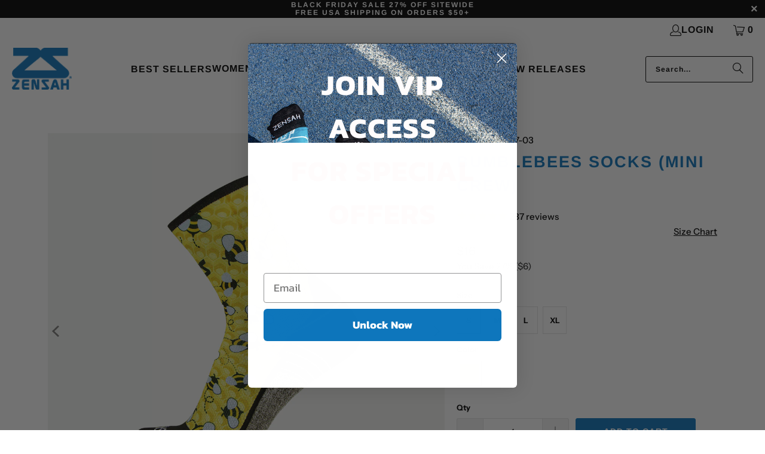

--- FILE ---
content_type: text/html; charset=utf-8
request_url: https://www.zensah.com/products/bumblebees-socks-mini-crew
body_size: 59802
content:
<!DOCTYPE html>
<html class="no-js no-touch" lang="en">
  <head>

<!-- Global site tag (gtag.js) - Google Ads: 1050281705 -->
<script async src="https://www.googletagmanager.com/gtag/js?id=AW-1050281705"></script>
<script>
  window.dataLayer = window.dataLayer || [];
  function gtag(){dataLayer.push(arguments);}
  gtag('js', new Date());

  gtag('config', 'AW-1050281705');
</script>
    
	<script id="pandectes-rules">   /* PANDECTES-GDPR: DO NOT MODIFY AUTO GENERATED CODE OF THIS SCRIPT */      window.PandectesSettings = {"store":{"id":13811947,"plan":"basic","theme":"Zensah Shopify 2.0 Turbo 9.3.0 Update 3-26-24","primaryLocale":"en","adminMode":false,"headless":false,"storefrontRootDomain":"","checkoutRootDomain":"","storefrontAccessToken":""},"tsPublished":1721752769,"declaration":{"showPurpose":false,"showProvider":false,"declIntroText":"We use cookies to optimize website functionality, analyze the performance, and provide personalized experience to you. Some cookies are essential to make the website operate and function correctly. Those cookies cannot be disabled. In this window you can manage your preference of cookies.","showDateGenerated":true},"language":{"languageMode":"Single","fallbackLanguage":"en","languageDetection":"browser","languagesSupported":[]},"texts":{"managed":{"headerText":{"en":"We respect your privacy"},"consentText":{"en":"This website uses cookies to ensure you get the best experience."},"dismissButtonText":{"en":"Ok"},"linkText":{"en":"Learn more"},"imprintText":{"en":"Imprint"},"preferencesButtonText":{"en":"Preferences"},"allowButtonText":{"en":"Accept"},"denyButtonText":{"en":"Decline"},"leaveSiteButtonText":{"en":"Leave this site"},"cookiePolicyText":{"en":"Cookie policy"},"preferencesPopupTitleText":{"en":"Manage consent preferences"},"preferencesPopupIntroText":{"en":"We use cookies to optimize website functionality, analyze the performance, and provide personalized experience to you. Some cookies are essential to make the website operate and function correctly. Those cookies cannot be disabled. In this window you can manage your preference of cookies."},"preferencesPopupCloseButtonText":{"en":"Close"},"preferencesPopupAcceptAllButtonText":{"en":"Accept all"},"preferencesPopupRejectAllButtonText":{"en":"Reject all"},"preferencesPopupSaveButtonText":{"en":"Save preferences"},"accessSectionTitleText":{"en":"Data portability"},"accessSectionParagraphText":{"en":"You have the right to request access to your data at any time."},"rectificationSectionTitleText":{"en":"Data Rectification"},"rectificationSectionParagraphText":{"en":"You have the right to request your data to be updated whenever you think it is appropriate."},"erasureSectionTitleText":{"en":"Right to be forgotten"},"erasureSectionParagraphText":{"en":"You have the right to ask all your data to be erased. After that, you will no longer be able to access your account."},"declIntroText":{"en":"We use cookies to optimize website functionality, analyze the performance, and provide personalized experience to you. Some cookies are essential to make the website operate and function correctly. Those cookies cannot be disabled. In this window you can manage your preference of cookies."}},"categories":{"strictlyNecessaryCookiesTitleText":{"en":"Strictly necessary cookies"},"functionalityCookiesTitleText":{"en":"Functional cookies"},"performanceCookiesTitleText":{"en":"Performance cookies"},"targetingCookiesTitleText":{"en":"Targeting cookies"},"unclassifiedCookiesTitleText":{"en":"Unclassified cookies"},"strictlyNecessaryCookiesDescriptionText":{"en":"These cookies are essential in order to enable you to move around the website and use its features, such as accessing secure areas of the website. The website cannot function properly without these cookies."},"functionalityCookiesDescriptionText":{"en":"These cookies enable the site to provide enhanced functionality and personalisation. They may be set by us or by third party providers whose services we have added to our pages. If you do not allow these cookies then some or all of these services may not function properly."},"performanceCookiesDescriptionText":{"en":"These cookies enable us to monitor and improve the performance of our website. For example, they allow us to count visits, identify traffic sources and see which parts of the site are most popular."},"targetingCookiesDescriptionText":{"en":"These cookies may be set through our site by our advertising partners. They may be used by those companies to build a profile of your interests and show you relevant adverts on other sites.    They do not store directly personal information, but are based on uniquely identifying your browser and internet device. If you do not allow these cookies, you will experience less targeted advertising."},"unclassifiedCookiesDescriptionText":{"en":"Unclassified cookies are cookies that we are in the process of classifying, together with the providers of individual cookies."}},"auto":{"declName":{"en":"Name"},"declPath":{"en":"Path"},"declType":{"en":"Type"},"declDomain":{"en":"Domain"},"declPurpose":{"en":"Purpose"},"declProvider":{"en":"Provider"},"declRetention":{"en":"Retention"},"declFirstParty":{"en":"First-party"},"declThirdParty":{"en":"Third-party"},"declSeconds":{"en":"seconds"},"declMinutes":{"en":"minutes"},"declHours":{"en":"hours"},"declDays":{"en":"days"},"declMonths":{"en":"months"},"declYears":{"en":"years"},"declSession":{"en":"Session"},"cookiesDetailsText":{"en":"Cookies details"},"preferencesPopupAlwaysAllowedText":{"en":"Always allowed"},"submitButton":{"en":"Submit"},"submittingButton":{"en":"Submitting..."},"cancelButton":{"en":"Cancel"},"guestsSupportInfoText":{"en":"Please login with your customer account to further proceed."},"guestsSupportEmailPlaceholder":{"en":"E-mail address"},"guestsSupportEmailValidationError":{"en":"Email is not valid"},"guestsSupportEmailSuccessTitle":{"en":"Thank you for your request"},"guestsSupportEmailFailureTitle":{"en":"A problem occurred"},"guestsSupportEmailSuccessMessage":{"en":"If you are registered as a customer of this store, you will soon receive an email with instructions on how to proceed."},"guestsSupportEmailFailureMessage":{"en":"Your request was not submitted. Please try again and if problem persists, contact store owner for assistance."},"confirmationSuccessTitle":{"en":"Your request is verified"},"confirmationFailureTitle":{"en":"A problem occurred"},"confirmationSuccessMessage":{"en":"We will soon get back to you as to your request."},"confirmationFailureMessage":{"en":"Your request was not verified. Please try again and if problem persists, contact store owner for assistance"},"consentSectionTitleText":{"en":"Your cookie consent"},"consentSectionNoConsentText":{"en":"You have not consented to the cookies policy of this website."},"consentSectionConsentedText":{"en":"You consented to the cookies policy of this website on"},"consentStatus":{"en":"Consent preference"},"consentDate":{"en":"Consent date"},"consentId":{"en":"Consent ID"},"consentSectionChangeConsentActionText":{"en":"Change consent preference"},"accessSectionGDPRRequestsActionText":{"en":"Data subject requests"},"accessSectionAccountInfoActionText":{"en":"Personal data"},"accessSectionOrdersRecordsActionText":{"en":"Orders"},"accessSectionDownloadReportActionText":{"en":"Request export"},"rectificationCommentPlaceholder":{"en":"Describe what you want to be updated"},"rectificationCommentValidationError":{"en":"Comment is required"},"rectificationSectionEditAccountActionText":{"en":"Request an update"},"erasureSectionRequestDeletionActionText":{"en":"Request personal data deletion"}}},"library":{"previewMode":false,"fadeInTimeout":0,"defaultBlocked":7,"showLink":true,"showImprintLink":false,"enabled":true,"cookie":{"name":"_pandectes_gdpr","expiryDays":365,"secure":true,"domain":""},"dismissOnScroll":false,"dismissOnWindowClick":false,"dismissOnTimeout":false,"palette":{"popup":{"background":"#FFFFFF","backgroundForCalculations":{"a":1,"b":255,"g":255,"r":255},"text":"#000000"},"button":{"background":"transparent","backgroundForCalculations":{"a":1,"b":255,"g":255,"r":255},"text":"#000000","textForCalculation":{"a":1,"b":0,"g":0,"r":0},"border":"#000000"}},"content":{"href":"https://www.zensah.com/pages/privacy-policy-1","imprintHref":"/","close":"&#10005;","target":"","logo":"<img class=\"cc-banner-logo\" height=\"40\" width=\"40\" src=\"https://cdn.shopify.com/s/files/1/1381/1947/t/81/assets/pandectes-logo.png?v=1715895030\" alt=\"Zensah\" />"},"window":"<div role=\"dialog\" aria-live=\"polite\" aria-label=\"cookieconsent\" aria-describedby=\"cookieconsent:desc\" id=\"pandectes-banner\" class=\"cc-window-wrapper cc-bottom-right-wrapper\"><div class=\"pd-cookie-banner-window cc-window {{classes}}\"><!--googleoff: all-->{{children}}<!--googleon: all--></div></div>","compliance":{"opt-both":"<div class=\"cc-compliance cc-highlight\">{{deny}}{{allow}}</div>"},"type":"opt-both","layouts":{"basic":"{{logo}}{{messagelink}}{{compliance}}{{close}}"},"position":"bottom-right","theme":"wired","revokable":false,"animateRevokable":false,"revokableReset":false,"revokableLogoUrl":"https://cdn.shopify.com/s/files/1/1381/1947/t/81/assets/pandectes-reopen-logo.png?v=1715895031","revokablePlacement":"bottom-left","revokableMarginHorizontal":15,"revokableMarginVertical":15,"static":false,"autoAttach":true,"hasTransition":true,"blacklistPage":[""]},"geolocation":{"auOnly":true,"brOnly":true,"caOnly":true,"chOnly":true,"euOnly":true,"jpOnly":true,"nzOnly":true,"thOnly":true,"zaOnly":true,"canadaOnly":true,"globalVisibility":false},"dsr":{"guestsSupport":false,"accessSectionDownloadReportAuto":false},"banner":{"resetTs":1715895029,"extraCss":"        .cc-banner-logo {max-width: 24em!important;}    @media(min-width: 768px) {.cc-window.cc-floating{max-width: 24em!important;width: 24em!important;}}    .cc-message, .pd-cookie-banner-window .cc-header, .cc-logo {text-align: left}    .cc-window-wrapper{z-index: 2147483647;}    .cc-window{z-index: 2147483647;font-family: inherit;}    .pd-cookie-banner-window .cc-header{font-family: inherit;}    .pd-cp-ui{font-family: inherit; background-color: #FFFFFF;color:#000000;}    button.pd-cp-btn, a.pd-cp-btn{}    input + .pd-cp-preferences-slider{background-color: rgba(0, 0, 0, 0.3)}    .pd-cp-scrolling-section::-webkit-scrollbar{background-color: rgba(0, 0, 0, 0.3)}    input:checked + .pd-cp-preferences-slider{background-color: rgba(0, 0, 0, 1)}    .pd-cp-scrolling-section::-webkit-scrollbar-thumb {background-color: rgba(0, 0, 0, 1)}    .pd-cp-ui-close{color:#000000;}    .pd-cp-preferences-slider:before{background-color: #FFFFFF}    .pd-cp-title:before {border-color: #000000!important}    .pd-cp-preferences-slider{background-color:#000000}    .pd-cp-toggle{color:#000000!important}    @media(max-width:699px) {.pd-cp-ui-close-top svg {fill: #000000}}    .pd-cp-toggle:hover,.pd-cp-toggle:visited,.pd-cp-toggle:active{color:#000000!important}    .pd-cookie-banner-window {box-shadow: 0 0 18px rgb(0 0 0 / 20%);}  ","customJavascript":null,"showPoweredBy":false,"revokableTrigger":false,"hybridStrict":false,"cookiesBlockedByDefault":"7","isActive":true,"implicitSavePreferences":false,"cookieIcon":false,"blockBots":false,"showCookiesDetails":true,"hasTransition":true,"blockingPage":false,"showOnlyLandingPage":false,"leaveSiteUrl":"https://www.google.com","linkRespectStoreLang":false},"cookies":{"0":[{"name":"localization","type":"http","domain":"www.zensah.com","path":"/","provider":"Shopify","firstParty":true,"retention":"1 year(s)","expires":1,"unit":"declYears","purpose":{"en":"Shopify store localization"}},{"name":"keep_alive","type":"http","domain":"www.zensah.com","path":"/","provider":"Shopify","firstParty":true,"retention":"30 minute(s)","expires":30,"unit":"declMinutes","purpose":{"en":"Used in connection with buyer localization."}},{"name":"secure_customer_sig","type":"http","domain":"www.zensah.com","path":"/","provider":"Shopify","firstParty":true,"retention":"1 year(s)","expires":1,"unit":"declYears","purpose":{"en":"Used in connection with customer login."}},{"name":"cart_currency","type":"http","domain":"www.zensah.com","path":"/","provider":"Shopify","firstParty":true,"retention":"2 ","expires":2,"unit":"declSession","purpose":{"en":"The cookie is necessary for the secure checkout and payment function on the website. This function is provided by shopify.com."}},{"name":"_cmp_a","type":"http","domain":".zensah.com","path":"/","provider":"Shopify","firstParty":false,"retention":"1 day(s)","expires":1,"unit":"declDays","purpose":{"en":"Used for managing customer privacy settings."}},{"name":"_tracking_consent","type":"http","domain":".zensah.com","path":"/","provider":"Shopify","firstParty":false,"retention":"1 year(s)","expires":1,"unit":"declYears","purpose":{"en":"Tracking preferences."}},{"name":"shopify_pay_redirect","type":"http","domain":"www.zensah.com","path":"/","provider":"Shopify","firstParty":true,"retention":"1 hour(s)","expires":1,"unit":"declHours","purpose":{"en":"The cookie is necessary for the secure checkout and payment function on the website. This function is provided by shopify.com."}}],"1":[{"name":"wpm-domain-test","type":"http","domain":"com","path":"/","provider":"Shopify","firstParty":false,"retention":"Session","expires":1,"unit":"declSeconds","purpose":{"en":"Used to test the storage of parameters about products added to the cart or payment currency"}},{"name":"wpm-domain-test","type":"http","domain":"zensah.com","path":"/","provider":"Shopify","firstParty":false,"retention":"Session","expires":1,"unit":"declSeconds","purpose":{"en":"Used to test the storage of parameters about products added to the cart or payment currency"}},{"name":"wpm-domain-test","type":"http","domain":"www.zensah.com","path":"/","provider":"Shopify","firstParty":true,"retention":"Session","expires":1,"unit":"declSeconds","purpose":{"en":"Used to test the storage of parameters about products added to the cart or payment currency"}}],"2":[{"name":"_shopify_y","type":"http","domain":".zensah.com","path":"/","provider":"Shopify","firstParty":false,"retention":"1 year(s)","expires":1,"unit":"declYears","purpose":{"en":"Shopify analytics."}},{"name":"_orig_referrer","type":"http","domain":".zensah.com","path":"/","provider":"Shopify","firstParty":false,"retention":"2 ","expires":2,"unit":"declSession","purpose":{"en":"Tracks landing pages."}},{"name":"_shopify_sa_t","type":"http","domain":".zensah.com","path":"/","provider":"Shopify","firstParty":false,"retention":"30 minute(s)","expires":30,"unit":"declMinutes","purpose":{"en":"Shopify analytics relating to marketing & referrals."}},{"name":"_shopify_s","type":"http","domain":".zensah.com","path":"/","provider":"Shopify","firstParty":false,"retention":"30 minute(s)","expires":30,"unit":"declMinutes","purpose":{"en":"Shopify analytics."}},{"name":"_shopify_sa_p","type":"http","domain":".zensah.com","path":"/","provider":"Shopify","firstParty":false,"retention":"30 minute(s)","expires":30,"unit":"declMinutes","purpose":{"en":"Shopify analytics relating to marketing & referrals."}},{"name":"__cf_bm","type":"http","domain":".tinyurl.com","path":"/","provider":"CloudFlare","firstParty":false,"retention":"30 minute(s)","expires":30,"unit":"declMinutes","purpose":{"en":"Used to manage incoming traffic that matches criteria associated with bots."}},{"name":"_landing_page","type":"http","domain":".zensah.com","path":"/","provider":"Shopify","firstParty":false,"retention":"2 ","expires":2,"unit":"declSession","purpose":{"en":"Tracks landing pages."}},{"name":"_ga","type":"http","domain":".zensah.com","path":"/","provider":"Google","firstParty":false,"retention":"1 year(s)","expires":1,"unit":"declYears","purpose":{"en":"Cookie is set by Google Analytics with unknown functionality"}},{"name":"_gat","type":"http","domain":".zensah.com","path":"/","provider":"Google","firstParty":false,"retention":"1 minute(s)","expires":1,"unit":"declMinutes","purpose":{"en":"Cookie is placed by Google Analytics to filter requests from bots."}},{"name":"_gid","type":"http","domain":".zensah.com","path":"/","provider":"Google","firstParty":false,"retention":"1 day(s)","expires":1,"unit":"declDays","purpose":{"en":"Cookie is placed by Google Analytics to count and track pageviews."}},{"name":"_shopify_s","type":"http","domain":"com","path":"/","provider":"Shopify","firstParty":false,"retention":"Session","expires":1,"unit":"declSeconds","purpose":{"en":"Shopify analytics."}},{"name":"snize-recommendation","type":"http","domain":"www.zensah.com","path":"/","provider":"Searchanise","firstParty":true,"retention":"Session","expires":-55,"unit":"declYears","purpose":{"en":"Used to track a user's interaction with the store products, so that the website can show you relevant products."}},{"name":"_boomr_clss","type":"html_local","domain":"https://www.zensah.com","path":"/","provider":"Shopify","firstParty":true,"retention":"Persistent","expires":1,"unit":"declYears","purpose":{"en":"Used to monitor and optimize the performance of Shopify stores."}},{"name":"_ga_B58WV6914W","type":"http","domain":".zensah.com","path":"/","provider":"Google","firstParty":false,"retention":"1 year(s)","expires":1,"unit":"declYears","purpose":{"en":""}}],"4":[{"name":"_ttp","type":"http","domain":".tiktok.com","path":"/","provider":"TikTok","firstParty":false,"retention":"1 year(s)","expires":1,"unit":"declYears","purpose":{"en":"To measure and improve the performance of your advertising campaigns and to personalize the user's experience (including ads) on TikTok."}},{"name":"__kla_id","type":"http","domain":"www.zensah.com","path":"/","provider":"Klaviyo","firstParty":true,"retention":"1 year(s)","expires":1,"unit":"declYears","purpose":{"en":"Tracks when someone clicks through a Klaviyo email to your website."}},{"name":"_fbp","type":"http","domain":".zensah.com","path":"/","provider":"Facebook","firstParty":false,"retention":"3 month(s)","expires":3,"unit":"declMonths","purpose":{"en":"Cookie is placed by Facebook to track visits across websites."}},{"name":"_tt_enable_cookie","type":"http","domain":".zensah.com","path":"/","provider":"TikTok","firstParty":false,"retention":"1 year(s)","expires":1,"unit":"declYears","purpose":{"en":"Used to identify a visitor."}},{"name":"_ttp","type":"http","domain":".zensah.com","path":"/","provider":"TikTok","firstParty":false,"retention":"1 year(s)","expires":1,"unit":"declYears","purpose":{"en":"To measure and improve the performance of your advertising campaigns and to personalize the user's experience (including ads) on TikTok."}},{"name":"lastExternalReferrerTime","type":"html_local","domain":"https://www.zensah.com","path":"/","provider":"Facebook","firstParty":true,"retention":"Persistent","expires":1,"unit":"declYears","purpose":{"en":"Contains the timestamp of the last update of the lastExternalReferrer cookie."}},{"name":"lastExternalReferrer","type":"html_local","domain":"https://www.zensah.com","path":"/","provider":"Facebook","firstParty":true,"retention":"Persistent","expires":1,"unit":"declYears","purpose":{"en":"Detects how the user reached the website by registering their last URL-address."}},{"name":"tt_appInfo","type":"html_session","domain":"https://www.zensah.com","path":"/","provider":"TikTok","firstParty":true,"retention":"Session","expires":1,"unit":"declYears","purpose":{"en":"Used by the social networking service, TikTok, for tracking the use of embedded services."}},{"name":"tt_sessionId","type":"html_session","domain":"https://www.zensah.com","path":"/","provider":"TikTok","firstParty":true,"retention":"Session","expires":1,"unit":"declYears","purpose":{"en":"Used by the social networking service, TikTok, for tracking the use of embedded services."}},{"name":"tt_pixel_session_index","type":"html_session","domain":"https://www.zensah.com","path":"/","provider":"TikTok","firstParty":true,"retention":"Session","expires":1,"unit":"declYears","purpose":{"en":"Used by the social networking service, TikTok, for tracking the use of embedded services."}}],"8":[{"name":"_shopify_essential","type":"http","domain":"www.zensah.com","path":"/","provider":"Unknown","firstParty":true,"retention":"1 year(s)","expires":1,"unit":"declYears","purpose":{"en":""}},{"name":"___ELEVAR_GTM_SUITE--params","type":"html_local","domain":"https://www.zensah.com","path":"/","provider":"Unknown","firstParty":true,"retention":"Persistent","expires":1,"unit":"declYears","purpose":{"en":""}},{"name":"snize-recommendations-clicks","type":"html_local","domain":"https://www.zensah.com","path":"/","provider":"Unknown","firstParty":true,"retention":"Persistent","expires":1,"unit":"declYears","purpose":{"en":""}},{"name":"___ELEVAR_GTM_SUITE--lastCollectionPathname","type":"html_local","domain":"https://www.zensah.com","path":"/","provider":"Unknown","firstParty":true,"retention":"Persistent","expires":1,"unit":"declYears","purpose":{"en":""}},{"name":"___ELEVAR_GTM_SUITE--cart","type":"html_local","domain":"https://www.zensah.com","path":"/","provider":"Unknown","firstParty":true,"retention":"Persistent","expires":1,"unit":"declYears","purpose":{"en":""}},{"name":"snize-current-product-id","type":"html_local","domain":"https://www.zensah.com","path":"/","provider":"Unknown","firstParty":true,"retention":"Persistent","expires":1,"unit":"declYears","purpose":{"en":""}},{"name":"uw-icon-locales","type":"html_local","domain":"https://www.zensah.com","path":"/","provider":"Unknown","firstParty":true,"retention":"Persistent","expires":1,"unit":"declYears","purpose":{"en":""}},{"name":"uw-uid","type":"html_local","domain":"https://www.zensah.com","path":"/","provider":"Unknown","firstParty":true,"retention":"Persistent","expires":1,"unit":"declYears","purpose":{"en":""}},{"name":"ProductsSearch","type":"html_local","domain":"https://www.zensah.com","path":"/","provider":"Unknown","firstParty":true,"retention":"Persistent","expires":1,"unit":"declYears","purpose":{"en":""}},{"name":"___ELEVAR_GTM_SUITE--sessionCount","type":"html_local","domain":"https://www.zensah.com","path":"/","provider":"Unknown","firstParty":true,"retention":"Persistent","expires":1,"unit":"declYears","purpose":{"en":""}},{"name":"___ELEVAR_GTM_SUITE--userId","type":"html_local","domain":"https://www.zensah.com","path":"/","provider":"Unknown","firstParty":true,"retention":"Persistent","expires":1,"unit":"declYears","purpose":{"en":""}},{"name":"snize-cart-changed","type":"html_local","domain":"https://www.zensah.com","path":"/","provider":"Unknown","firstParty":true,"retention":"Persistent","expires":1,"unit":"declYears","purpose":{"en":""}},{"name":"SeStatisticSession","type":"html_local","domain":"https://www.zensah.com","path":"/","provider":"Unknown","firstParty":true,"retention":"Persistent","expires":1,"unit":"declYears","purpose":{"en":""}},{"name":"___ELEVAR_GTM_SUITE--lastDlPushTimestamp","type":"html_local","domain":"https://www.zensah.com","path":"/","provider":"Unknown","firstParty":true,"retention":"Persistent","expires":1,"unit":"declYears","purpose":{"en":""}},{"name":"___ELEVAR_GTM_SUITE--sessionId","type":"html_local","domain":"https://www.zensah.com","path":"/","provider":"Unknown","firstParty":true,"retention":"Persistent","expires":1,"unit":"declYears","purpose":{"en":""}},{"name":"stamped_app_key","type":"html_local","domain":"https://www.zensah.com","path":"/","provider":"Unknown","firstParty":true,"retention":"Persistent","expires":1,"unit":"declYears","purpose":{"en":""}},{"name":"klaviyoOnsite","type":"html_local","domain":"https://www.zensah.com","path":"/","provider":"Unknown","firstParty":true,"retention":"Persistent","expires":1,"unit":"declYears","purpose":{"en":""}},{"name":"snize-recommendations-added","type":"html_local","domain":"https://www.zensah.com","path":"/","provider":"Unknown","firstParty":true,"retention":"Persistent","expires":1,"unit":"declYears","purpose":{"en":""}},{"name":"___ELEVAR_GTM_SUITE--cookies","type":"html_local","domain":"https://www.zensah.com","path":"/","provider":"Unknown","firstParty":true,"retention":"Persistent","expires":1,"unit":"declYears","purpose":{"en":""}},{"name":"ClicksQueue","type":"html_local","domain":"https://www.zensah.com","path":"/","provider":"Unknown","firstParty":true,"retention":"Persistent","expires":1,"unit":"declYears","purpose":{"en":""}},{"name":"klaviyoPagesVisitCount","type":"html_session","domain":"https://www.zensah.com","path":"/","provider":"Unknown","firstParty":true,"retention":"Session","expires":1,"unit":"declYears","purpose":{"en":""}},{"name":"__storage_test__","type":"html_local","domain":"https://www.zensah.com","path":"/","provider":"Unknown","firstParty":true,"retention":"Persistent","expires":1,"unit":"declYears","purpose":{"en":""}},{"name":"local-storage-test","type":"html_local","domain":"https://www.zensah.com","path":"/","provider":"Unknown","firstParty":true,"retention":"Persistent","expires":1,"unit":"declYears","purpose":{"en":""}},{"name":"_kla_test","type":"html_local","domain":"https://www.zensah.com","path":"/","provider":"Unknown","firstParty":true,"retention":"Persistent","expires":1,"unit":"declYears","purpose":{"en":""}},{"name":"___ELEVAR_GTM_SUITE--userOnSignupPath","type":"html_local","domain":"https://www.zensah.com","path":"/","provider":"Unknown","firstParty":true,"retention":"Persistent","expires":1,"unit":"declYears","purpose":{"en":""}}]},"blocker":{"isActive":false,"googleConsentMode":{"id":"","analyticsId":"","adwordsId":"","isActive":false,"adStorageCategory":4,"analyticsStorageCategory":2,"personalizationStorageCategory":1,"functionalityStorageCategory":1,"customEvent":false,"securityStorageCategory":0,"redactData":false,"urlPassthrough":false,"dataLayerProperty":"dataLayer","waitForUpdate":0,"useNativeChannel":false},"facebookPixel":{"id":"","isActive":false,"ldu":false},"rakuten":{"isActive":false,"cmp":false,"ccpa":false},"klaviyoIsActive":false,"gpcIsActive":false,"defaultBlocked":7,"patterns":{"whiteList":[],"blackList":{"1":[],"2":[],"4":[],"8":[]},"iframesWhiteList":[],"iframesBlackList":{"1":[],"2":[],"4":[],"8":[]},"beaconsWhiteList":[],"beaconsBlackList":{"1":[],"2":[],"4":[],"8":[]}}}}      !function(){"use strict";window.PandectesRules=window.PandectesRules||{},window.PandectesRules.manualBlacklist={1:[],2:[],4:[]},window.PandectesRules.blacklistedIFrames={1:[],2:[],4:[]},window.PandectesRules.blacklistedCss={1:[],2:[],4:[]},window.PandectesRules.blacklistedBeacons={1:[],2:[],4:[]};var e="javascript/blocked";function t(e){return new RegExp(e.replace(/[/\\.+?$()]/g,"\\$&").replace("*","(.*)"))}var n=function(e){var t=arguments.length>1&&void 0!==arguments[1]?arguments[1]:"log";new URLSearchParams(window.location.search).get("log")&&console[t]("PandectesRules: ".concat(e))};function a(e){var t=document.createElement("script");t.async=!0,t.src=e,document.head.appendChild(t)}function r(e,t){var n=Object.keys(e);if(Object.getOwnPropertySymbols){var a=Object.getOwnPropertySymbols(e);t&&(a=a.filter((function(t){return Object.getOwnPropertyDescriptor(e,t).enumerable}))),n.push.apply(n,a)}return n}function o(e){for(var t=1;t<arguments.length;t++){var n=null!=arguments[t]?arguments[t]:{};t%2?r(Object(n),!0).forEach((function(t){c(e,t,n[t])})):Object.getOwnPropertyDescriptors?Object.defineProperties(e,Object.getOwnPropertyDescriptors(n)):r(Object(n)).forEach((function(t){Object.defineProperty(e,t,Object.getOwnPropertyDescriptor(n,t))}))}return e}function i(e){var t=function(e,t){if("object"!=typeof e||!e)return e;var n=e[Symbol.toPrimitive];if(void 0!==n){var a=n.call(e,t||"default");if("object"!=typeof a)return a;throw new TypeError("@@toPrimitive must return a primitive value.")}return("string"===t?String:Number)(e)}(e,"string");return"symbol"==typeof t?t:t+""}function c(e,t,n){return(t=i(t))in e?Object.defineProperty(e,t,{value:n,enumerable:!0,configurable:!0,writable:!0}):e[t]=n,e}function s(e,t){return function(e){if(Array.isArray(e))return e}(e)||function(e,t){var n=null==e?null:"undefined"!=typeof Symbol&&e[Symbol.iterator]||e["@@iterator"];if(null!=n){var a,r,o,i,c=[],s=!0,l=!1;try{if(o=(n=n.call(e)).next,0===t){if(Object(n)!==n)return;s=!1}else for(;!(s=(a=o.call(n)).done)&&(c.push(a.value),c.length!==t);s=!0);}catch(e){l=!0,r=e}finally{try{if(!s&&null!=n.return&&(i=n.return(),Object(i)!==i))return}finally{if(l)throw r}}return c}}(e,t)||d(e,t)||function(){throw new TypeError("Invalid attempt to destructure non-iterable instance.\nIn order to be iterable, non-array objects must have a [Symbol.iterator]() method.")}()}function l(e){return function(e){if(Array.isArray(e))return u(e)}(e)||function(e){if("undefined"!=typeof Symbol&&null!=e[Symbol.iterator]||null!=e["@@iterator"])return Array.from(e)}(e)||d(e)||function(){throw new TypeError("Invalid attempt to spread non-iterable instance.\nIn order to be iterable, non-array objects must have a [Symbol.iterator]() method.")}()}function d(e,t){if(e){if("string"==typeof e)return u(e,t);var n=Object.prototype.toString.call(e).slice(8,-1);return"Object"===n&&e.constructor&&(n=e.constructor.name),"Map"===n||"Set"===n?Array.from(e):"Arguments"===n||/^(?:Ui|I)nt(?:8|16|32)(?:Clamped)?Array$/.test(n)?u(e,t):void 0}}function u(e,t){(null==t||t>e.length)&&(t=e.length);for(var n=0,a=new Array(t);n<t;n++)a[n]=e[n];return a}var f=window.PandectesRulesSettings||window.PandectesSettings,g=!(void 0===window.dataLayer||!Array.isArray(window.dataLayer)||!window.dataLayer.some((function(e){return"pandectes_full_scan"===e.event}))),p=function(){var e,t=arguments.length>0&&void 0!==arguments[0]?arguments[0]:"_pandectes_gdpr",n=("; "+document.cookie).split("; "+t+"=");if(n.length<2)e={};else{var a=n.pop().split(";");e=window.atob(a.shift())}var r=function(e){try{return JSON.parse(e)}catch(e){return!1}}(e);return!1!==r?r:e}(),y=f.banner.isActive,h=f.blocker,v=h.defaultBlocked,w=h.patterns,m=p&&null!==p.preferences&&void 0!==p.preferences?p.preferences:null,b=g?0:y?null===m?v:m:0,k={1:!(1&b),2:!(2&b),4:!(4&b)},_=w.blackList,S=w.whiteList,L=w.iframesBlackList,C=w.iframesWhiteList,A=w.beaconsBlackList,P=w.beaconsWhiteList,O={blackList:[],whiteList:[],iframesBlackList:{1:[],2:[],4:[],8:[]},iframesWhiteList:[],beaconsBlackList:{1:[],2:[],4:[],8:[]},beaconsWhiteList:[]};[1,2,4].map((function(e){var n;k[e]||((n=O.blackList).push.apply(n,l(_[e].length?_[e].map(t):[])),O.iframesBlackList[e]=L[e].length?L[e].map(t):[],O.beaconsBlackList[e]=A[e].length?A[e].map(t):[])})),O.whiteList=S.length?S.map(t):[],O.iframesWhiteList=C.length?C.map(t):[],O.beaconsWhiteList=P.length?P.map(t):[];var E={scripts:[],iframes:{1:[],2:[],4:[]},beacons:{1:[],2:[],4:[]},css:{1:[],2:[],4:[]}},B=function(t,n){return t&&(!n||n!==e)&&(!O.blackList||O.blackList.some((function(e){return e.test(t)})))&&(!O.whiteList||O.whiteList.every((function(e){return!e.test(t)})))},I=function(e,t){var n=O.iframesBlackList[t],a=O.iframesWhiteList;return e&&(!n||n.some((function(t){return t.test(e)})))&&(!a||a.every((function(t){return!t.test(e)})))},j=function(e,t){var n=O.beaconsBlackList[t],a=O.beaconsWhiteList;return e&&(!n||n.some((function(t){return t.test(e)})))&&(!a||a.every((function(t){return!t.test(e)})))},R=new MutationObserver((function(e){for(var t=0;t<e.length;t++)for(var n=e[t].addedNodes,a=0;a<n.length;a++){var r=n[a],o=r.dataset&&r.dataset.cookiecategory;if(1===r.nodeType&&"LINK"===r.tagName){var i=r.dataset&&r.dataset.href;if(i&&o)switch(o){case"functionality":case"C0001":E.css[1].push(i);break;case"performance":case"C0002":E.css[2].push(i);break;case"targeting":case"C0003":E.css[4].push(i)}}}})),T=new MutationObserver((function(t){for(var a=0;a<t.length;a++)for(var r=t[a].addedNodes,o=function(){var t=r[i],a=t.src||t.dataset&&t.dataset.src,o=t.dataset&&t.dataset.cookiecategory;if(1===t.nodeType&&"IFRAME"===t.tagName){if(a){var c=!1;I(a,1)||"functionality"===o||"C0001"===o?(c=!0,E.iframes[1].push(a)):I(a,2)||"performance"===o||"C0002"===o?(c=!0,E.iframes[2].push(a)):(I(a,4)||"targeting"===o||"C0003"===o)&&(c=!0,E.iframes[4].push(a)),c&&(t.removeAttribute("src"),t.setAttribute("data-src",a))}}else if(1===t.nodeType&&"IMG"===t.tagName){if(a){var s=!1;j(a,1)?(s=!0,E.beacons[1].push(a)):j(a,2)?(s=!0,E.beacons[2].push(a)):j(a,4)&&(s=!0,E.beacons[4].push(a)),s&&(t.removeAttribute("src"),t.setAttribute("data-src",a))}}else if(1===t.nodeType&&"SCRIPT"===t.tagName){var l=t.type,d=!1;if(B(a,l)?(n("rule blocked: ".concat(a)),d=!0):a&&o?n("manually blocked @ ".concat(o,": ").concat(a)):o&&n("manually blocked @ ".concat(o,": inline code")),d){E.scripts.push([t,l]),t.type=e;t.addEventListener("beforescriptexecute",(function n(a){t.getAttribute("type")===e&&a.preventDefault(),t.removeEventListener("beforescriptexecute",n)})),t.parentElement&&t.parentElement.removeChild(t)}}},i=0;i<r.length;i++)o()})),D=document.createElement,N={src:Object.getOwnPropertyDescriptor(HTMLScriptElement.prototype,"src"),type:Object.getOwnPropertyDescriptor(HTMLScriptElement.prototype,"type")};window.PandectesRules.unblockCss=function(e){var t=E.css[e]||[];t.length&&n("Unblocking CSS for ".concat(e)),t.forEach((function(e){var t=document.querySelector('link[data-href^="'.concat(e,'"]'));t.removeAttribute("data-href"),t.href=e})),E.css[e]=[]},window.PandectesRules.unblockIFrames=function(e){var t=E.iframes[e]||[];t.length&&n("Unblocking IFrames for ".concat(e)),O.iframesBlackList[e]=[],t.forEach((function(e){var t=document.querySelector('iframe[data-src^="'.concat(e,'"]'));t.removeAttribute("data-src"),t.src=e})),E.iframes[e]=[]},window.PandectesRules.unblockBeacons=function(e){var t=E.beacons[e]||[];t.length&&n("Unblocking Beacons for ".concat(e)),O.beaconsBlackList[e]=[],t.forEach((function(e){var t=document.querySelector('img[data-src^="'.concat(e,'"]'));t.removeAttribute("data-src"),t.src=e})),E.beacons[e]=[]},window.PandectesRules.unblockInlineScripts=function(e){var t=1===e?"functionality":2===e?"performance":"targeting",a=document.querySelectorAll('script[type="javascript/blocked"][data-cookiecategory="'.concat(t,'"]'));n("unblockInlineScripts: ".concat(a.length," in ").concat(t)),a.forEach((function(e){var t=document.createElement("script");t.type="text/javascript",e.hasAttribute("src")?t.src=e.getAttribute("src"):t.textContent=e.textContent,document.head.appendChild(t),e.parentNode.removeChild(e)}))},window.PandectesRules.unblockInlineCss=function(e){var t=1===e?"functionality":2===e?"performance":"targeting",a=document.querySelectorAll('link[data-cookiecategory="'.concat(t,'"]'));n("unblockInlineCss: ".concat(a.length," in ").concat(t)),a.forEach((function(e){e.href=e.getAttribute("data-href")}))},window.PandectesRules.unblock=function(e){e.length<1?(O.blackList=[],O.whiteList=[],O.iframesBlackList=[],O.iframesWhiteList=[]):(O.blackList&&(O.blackList=O.blackList.filter((function(t){return e.every((function(e){return"string"==typeof e?!t.test(e):e instanceof RegExp?t.toString()!==e.toString():void 0}))}))),O.whiteList&&(O.whiteList=[].concat(l(O.whiteList),l(e.map((function(e){if("string"==typeof e){var n=".*"+t(e)+".*";if(O.whiteList.every((function(e){return e.toString()!==n.toString()})))return new RegExp(n)}else if(e instanceof RegExp&&O.whiteList.every((function(t){return t.toString()!==e.toString()})))return e;return null})).filter(Boolean)))));var a=0;l(E.scripts).forEach((function(e,t){var n=s(e,2),r=n[0],o=n[1];if(function(e){var t=e.getAttribute("src");return O.blackList&&O.blackList.every((function(e){return!e.test(t)}))||O.whiteList&&O.whiteList.some((function(e){return e.test(t)}))}(r)){for(var i=document.createElement("script"),c=0;c<r.attributes.length;c++){var l=r.attributes[c];"src"!==l.name&&"type"!==l.name&&i.setAttribute(l.name,r.attributes[c].value)}i.setAttribute("src",r.src),i.setAttribute("type",o||"application/javascript"),document.head.appendChild(i),E.scripts.splice(t-a,1),a++}})),0==O.blackList.length&&0===O.iframesBlackList[1].length&&0===O.iframesBlackList[2].length&&0===O.iframesBlackList[4].length&&0===O.beaconsBlackList[1].length&&0===O.beaconsBlackList[2].length&&0===O.beaconsBlackList[4].length&&(n("Disconnecting observers"),T.disconnect(),R.disconnect())};var x=f.store,M=x.adminMode,U=x.headless,z=x.storefrontRootDomain,F=x.checkoutRootDomain,W=x.storefrontAccessToken,H=f.banner.isActive,q=f.blocker.defaultBlocked;H&&function(e){if(window.Shopify&&window.Shopify.customerPrivacy)e();else{var t=null;window.Shopify&&window.Shopify.loadFeatures&&window.Shopify.trackingConsent?e():t=setInterval((function(){window.Shopify&&window.Shopify.loadFeatures&&(clearInterval(t),window.Shopify.loadFeatures([{name:"consent-tracking-api",version:"0.1"}],(function(t){t?n("Shopify.customerPrivacy API - failed to load"):(n("shouldShowBanner() -> ".concat(window.Shopify.trackingConsent.shouldShowBanner()," | saleOfDataRegion() -> ").concat(window.Shopify.trackingConsent.saleOfDataRegion())),e())})))}),10)}}((function(){!function(){var e=window.Shopify.trackingConsent;if(!1!==e.shouldShowBanner()||null!==m||7!==q)try{var t=M&&!(window.Shopify&&window.Shopify.AdminBarInjector),a={preferences:!(1&b)||g||t,analytics:!(2&b)||g||t,marketing:!(4&b)||g||t};U&&(a.headlessStorefront=!0,a.storefrontRootDomain=null!=z&&z.length?z:window.location.hostname,a.checkoutRootDomain=null!=F&&F.length?F:"checkout.".concat(window.location.hostname),a.storefrontAccessToken=null!=W&&W.length?W:""),e.firstPartyMarketingAllowed()===a.marketing&&e.analyticsProcessingAllowed()===a.analytics&&e.preferencesProcessingAllowed()===a.preferences||e.setTrackingConsent(a,(function(e){e&&e.error?n("Shopify.customerPrivacy API - failed to setTrackingConsent"):n("setTrackingConsent(".concat(JSON.stringify(a),")"))}))}catch(e){n("Shopify.customerPrivacy API - exception")}}(),function(){if(U){var e=window.Shopify.trackingConsent,t=e.currentVisitorConsent();if(navigator.globalPrivacyControl&&""===t.sale_of_data){var a={sale_of_data:!1,headlessStorefront:!0};a.storefrontRootDomain=null!=z&&z.length?z:window.location.hostname,a.checkoutRootDomain=null!=F&&F.length?F:"checkout.".concat(window.location.hostname),a.storefrontAccessToken=null!=W&&W.length?W:"",e.setTrackingConsent(a,(function(e){e&&e.error?n("Shopify.customerPrivacy API - failed to setTrackingConsent({".concat(JSON.stringify(a),")")):n("setTrackingConsent(".concat(JSON.stringify(a),")"))}))}}}()}));var G=["AT","BE","BG","HR","CY","CZ","DK","EE","FI","FR","DE","GR","HU","IE","IT","LV","LT","LU","MT","NL","PL","PT","RO","SK","SI","ES","SE","GB","LI","NO","IS"],J=f.banner,V=J.isActive,K=J.hybridStrict,$=f.geolocation,Y=$.caOnly,Z=void 0!==Y&&Y,Q=$.euOnly,X=void 0!==Q&&Q,ee=$.brOnly,te=void 0!==ee&&ee,ne=$.jpOnly,ae=void 0!==ne&&ne,re=$.thOnly,oe=void 0!==re&&re,ie=$.chOnly,ce=void 0!==ie&&ie,se=$.zaOnly,le=void 0!==se&&se,de=$.canadaOnly,ue=void 0!==de&&de,fe=$.globalVisibility,ge=void 0===fe||fe,pe=f.blocker,ye=pe.defaultBlocked,he=void 0===ye?7:ye,ve=pe.googleConsentMode,we=ve.isActive,me=ve.customEvent,be=ve.id,ke=void 0===be?"":be,_e=ve.analyticsId,Se=void 0===_e?"":_e,Le=ve.adwordsId,Ce=void 0===Le?"":Le,Ae=ve.redactData,Pe=ve.urlPassthrough,Oe=ve.adStorageCategory,Ee=ve.analyticsStorageCategory,Be=ve.functionalityStorageCategory,Ie=ve.personalizationStorageCategory,je=ve.securityStorageCategory,Re=ve.dataLayerProperty,Te=void 0===Re?"dataLayer":Re,De=ve.waitForUpdate,Ne=void 0===De?0:De,xe=ve.useNativeChannel,Me=void 0!==xe&&xe;function Ue(){window[Te].push(arguments)}window[Te]=window[Te]||[];var ze,Fe,We={hasInitialized:!1,useNativeChannel:!1,ads_data_redaction:!1,url_passthrough:!1,data_layer_property:"dataLayer",storage:{ad_storage:"granted",ad_user_data:"granted",ad_personalization:"granted",analytics_storage:"granted",functionality_storage:"granted",personalization_storage:"granted",security_storage:"granted"}};if(V&&we){var He=he&Oe?"denied":"granted",qe=he&Ee?"denied":"granted",Ge=he&Be?"denied":"granted",Je=he&Ie?"denied":"granted",Ve=he&je?"denied":"granted";We.hasInitialized=!0,We.useNativeChannel=Me,We.url_passthrough=Pe,We.ads_data_redaction="denied"===He&&Ae,We.storage.ad_storage=He,We.storage.ad_user_data=He,We.storage.ad_personalization=He,We.storage.analytics_storage=qe,We.storage.functionality_storage=Ge,We.storage.personalization_storage=Je,We.storage.security_storage=Ve,We.data_layer_property=Te||"dataLayer",We.ads_data_redaction&&Ue("set","ads_data_redaction",We.ads_data_redaction),We.url_passthrough&&Ue("set","url_passthrough",We.url_passthrough),function(){!1===Me?console.log("Pandectes: Google Consent Mode (av2)"):console.log("Pandectes: Google Consent Mode (av2nc)");var e=b!==he?{wait_for_update:Ne||500}:Ne?{wait_for_update:Ne}:{};ge&&!K?Ue("consent","default",o(o({},We.storage),e)):(Ue("consent","default",o(o(o({},We.storage),e),{},{region:[].concat(l(X||K?G:[]),l(Z&&!K?["US-CA","US-VA","US-CT","US-UT","US-CO"]:[]),l(te&&!K?["BR"]:[]),l(ae&&!K?["JP"]:[]),l(ue&&!K?["CA"]:[]),l(oe&&!K?["TH"]:[]),l(ce&&!K?["CH"]:[]),l(le&&!K?["ZA"]:[]))})),Ue("consent","default",{ad_storage:"granted",ad_user_data:"granted",ad_personalization:"granted",analytics_storage:"granted",functionality_storage:"granted",personalization_storage:"granted",security_storage:"granted"}));if(null!==m){var t=b&Oe?"denied":"granted",n=b&Ee?"denied":"granted",r=b&Be?"denied":"granted",i=b&Ie?"denied":"granted",c=b&je?"denied":"granted";We.storage.ad_storage=t,We.storage.ad_user_data=t,We.storage.ad_personalization=t,We.storage.analytics_storage=n,We.storage.functionality_storage=r,We.storage.personalization_storage=i,We.storage.security_storage=c,Ue("consent","update",We.storage)}(ke.length||Se.length||Ce.length)&&(window[We.data_layer_property].push({"pandectes.start":(new Date).getTime(),event:"pandectes-rules.min.js"}),(Se.length||Ce.length)&&Ue("js",new Date));var s="https://www.googletagmanager.com";if(ke.length){var d=ke.split(",");window[We.data_layer_property].push({"gtm.start":(new Date).getTime(),event:"gtm.js"});for(var u=0;u<d.length;u++){var f="dataLayer"!==We.data_layer_property?"&l=".concat(We.data_layer_property):"";a("".concat(s,"/gtm.js?id=").concat(d[u].trim()).concat(f))}}if(Se.length)for(var g=Se.split(","),p=0;p<g.length;p++){var y=g[p].trim();y.length&&(a("".concat(s,"/gtag/js?id=").concat(y)),Ue("config",y,{send_page_view:!1}))}if(Ce.length)for(var h=Ce.split(","),v=0;v<h.length;v++){var w=h[v].trim();w.length&&(a("".concat(s,"/gtag/js?id=").concat(w)),Ue("config",w,{allow_enhanced_conversions:!0}))}}()}V&&me&&(Fe=7===(ze=b)?"deny":0===ze?"allow":"mixed",window[Te].push({event:"Pandectes_Consent_Update",pandectes_status:Fe,pandectes_categories:{C0000:"allow",C0001:k[1]?"allow":"deny",C0002:k[2]?"allow":"deny",C0003:k[4]?"allow":"deny"}}));var Ke=f.blocker,$e=Ke.klaviyoIsActive,Ye=Ke.googleConsentMode.adStorageCategory;$e&&window.addEventListener("PandectesEvent_OnConsent",(function(e){var t=e.detail.preferences;if(null!=t){var n=t&Ye?"denied":"granted";void 0!==window.klaviyo&&window.klaviyo.isIdentified()&&window.klaviyo.push(["identify",{ad_personalization:n,ad_user_data:n}])}})),f.banner.revokableTrigger&&window.addEventListener("PandectesEvent_OnInitialize",(function(){document.querySelectorAll('[href*="#reopenBanner"]').forEach((function(e){e.onclick=function(e){e.preventDefault(),window.Pandectes.fn.revokeConsent()}}))})),window.PandectesRules.gcm=We;var Ze=f.banner.isActive,Qe=f.blocker.isActive;n("Prefs: ".concat(b," | Banner: ").concat(Ze?"on":"off"," | Blocker: ").concat(Qe?"on":"off"));var Xe=null===m&&/\/checkouts\//.test(window.location.pathname);0!==b&&!1===g&&Qe&&!Xe&&(n("Blocker will execute"),document.createElement=function(){for(var t=arguments.length,n=new Array(t),a=0;a<t;a++)n[a]=arguments[a];if("script"!==n[0].toLowerCase())return D.bind?D.bind(document).apply(void 0,n):D;var r=D.bind(document).apply(void 0,n);try{Object.defineProperties(r,{src:o(o({},N.src),{},{set:function(t){B(t,r.type)&&N.type.set.call(this,e),N.src.set.call(this,t)}}),type:o(o({},N.type),{},{get:function(){var t=N.type.get.call(this);return t===e||B(this.src,t)?null:t},set:function(t){var n=B(r.src,r.type)?e:t;N.type.set.call(this,n)}})}),r.setAttribute=function(t,n){if("type"===t){var a=B(r.src,r.type)?e:n;N.type.set.call(r,a)}else"src"===t?(B(n,r.type)&&N.type.set.call(r,e),N.src.set.call(r,n)):HTMLScriptElement.prototype.setAttribute.call(r,t,n)}}catch(e){console.warn("Yett: unable to prevent script execution for script src ",r.src,".\n",'A likely cause would be because you are using a third-party browser extension that monkey patches the "document.createElement" function.')}return r},T.observe(document.documentElement,{childList:!0,subtree:!0}),R.observe(document.documentElement,{childList:!0,subtree:!0}))}();
</script>
  <script>
    window.Store = window.Store || {};
    window.Store.id = 13811947;
  </script>


    
  <meta name="facebook-domain-verification" content="6o14371x7j0dlc6gc85f37q4gc1dob" />
  <!-- "snippets/booster-seo.liquid" was not rendered, the associated app was uninstalled -->
   
    
    <meta charset="utf-8">
    <meta http-equiv="cleartype" content="on">
    <meta name="robots" content="index,follow">

    <!-- Mobile Specific Metas -->
    <meta name="HandheldFriendly" content="True">
    <meta name="MobileOptimized" content="320">
    <meta name="viewport" content="width=device-width,initial-scale=1">
    <meta name="theme-color" content="#ffffff">

    
    <title>
      Bumblebees Themed Running Socks, Marathon Socks | Zensah
    </title>

    
      <meta name="description" content="Our Shakeout Running Socks with a bumblebees limited edition print! Use to stay motivated while training, featuring anti-odor, moisture wicking, seamless toe and arch support."/>
    

    <link rel="preconnect" href="https://fonts.shopifycdn.com" />
    <link rel="preconnect" href="https://cdn.shopify.com" />
    <link rel="preconnect" href="https://cdn.shopifycloud.com" />

    <link rel="dns-prefetch" href="https://v.shopify.com" />
    <link rel="dns-prefetch" href="https://www.youtube.com" />
    <link rel="dns-prefetch" href="https://vimeo.com" />

    <link href="//www.zensah.com/cdn/shop/t/81/assets/jquery.min.js?v=147293088974801289311711478752" as="script" rel="preload">

    <!-- Stylesheet for Fancybox library -->
    <link rel="stylesheet" href="//www.zensah.com/cdn/shop/t/81/assets/fancybox.css?v=19278034316635137701711478752" type="text/css" media="all" defer>

    <!-- Stylesheets for Turbo -->
    <link href="//www.zensah.com/cdn/shop/t/81/assets/styles.css?v=151798103783839655461763393500" rel="stylesheet" type="text/css" media="all" />

    <!-- Icons -->
    
      <link rel="shortcut icon" type="image/x-icon" href="//www.zensah.com/cdn/shop/files/zensah_180x180.png?v=1613783591">
      <link rel="apple-touch-icon" href="//www.zensah.com/cdn/shop/files/zensah_180x180.png?v=1613783591"/>
      <link rel="apple-touch-icon" sizes="57x57" href="//www.zensah.com/cdn/shop/files/zensah_57x57.png?v=1613783591"/>
      <link rel="apple-touch-icon" sizes="60x60" href="//www.zensah.com/cdn/shop/files/zensah_60x60.png?v=1613783591"/>
      <link rel="apple-touch-icon" sizes="72x72" href="//www.zensah.com/cdn/shop/files/zensah_72x72.png?v=1613783591"/>
      <link rel="apple-touch-icon" sizes="76x76" href="//www.zensah.com/cdn/shop/files/zensah_76x76.png?v=1613783591"/>
      <link rel="apple-touch-icon" sizes="114x114" href="//www.zensah.com/cdn/shop/files/zensah_114x114.png?v=1613783591"/>
      <link rel="apple-touch-icon" sizes="180x180" href="//www.zensah.com/cdn/shop/files/zensah_180x180.png?v=1613783591"/>
      <link rel="apple-touch-icon" sizes="228x228" href="//www.zensah.com/cdn/shop/files/zensah_228x228.png?v=1613783591"/>
    
    <link rel="canonical" href="https://www.zensah.com/products/bumblebees-socks-mini-crew"/>

    

    

    
      <script src="//www.zensah.com/cdn/shop/t/81/assets/currencies.js?v=1648699478663843391711478752" defer></script>
    

    
    <script>
      window.PXUTheme = window.PXUTheme || {};
      window.PXUTheme.version = '9.3.0';
      window.PXUTheme.name = 'Turbo';
    </script>
    


    
<template id="price-ui"><span class="price " data-price></span><span class="compare-at-price" data-compare-at-price></span><span class="unit-pricing" data-unit-pricing></span></template>
    <template id="price-ui-badge"><div class="price-ui-badge__sticker price-ui-badge__sticker--">
    <span class="price-ui-badge__sticker-text" data-badge></span>
  </div></template>
    
    <template id="price-ui__price"><span class="money" data-price></span></template>
    <template id="price-ui__price-range"><span class="price-min" data-price-min><span class="money" data-price></span></span> - <span class="price-max" data-price-max><span class="money" data-price></span></span></template>
    <template id="price-ui__unit-pricing"><span class="unit-quantity" data-unit-quantity></span> | <span class="unit-price" data-unit-price><span class="money" data-price></span></span> / <span class="unit-measurement" data-unit-measurement></span></template>
    <template id="price-ui-badge__percent-savings-range">Save up to <span data-price-percent></span>%</template>
    <template id="price-ui-badge__percent-savings">Save <span data-price-percent></span>%</template>
    <template id="price-ui-badge__price-savings-range">Save up to <span class="money" data-price></span></template>
    <template id="price-ui-badge__price-savings">Save <span class="money" data-price></span></template>
    <template id="price-ui-badge__on-sale">Sale</template>
    <template id="price-ui-badge__sold-out">Sold out</template>
    <template id="price-ui-badge__in-stock">In stock</template>
    


    <script>
      
window.PXUTheme = window.PXUTheme || {};


window.PXUTheme.theme_settings = {};
window.PXUTheme.currency = {};
window.PXUTheme.routes = window.PXUTheme.routes || {};


window.PXUTheme.theme_settings.display_tos_checkbox = false;
window.PXUTheme.theme_settings.go_to_checkout = false;
window.PXUTheme.theme_settings.cart_action = "ajax";
window.PXUTheme.theme_settings.cart_shipping_calculator = false;


window.PXUTheme.theme_settings.collection_swatches = false;
window.PXUTheme.theme_settings.collection_secondary_image = true;


window.PXUTheme.currency.show_multiple_currencies = false;
window.PXUTheme.currency.shop_currency = "USD";
window.PXUTheme.currency.default_currency = "USD";
window.PXUTheme.currency.display_format = "money_format";
window.PXUTheme.currency.money_format = "${{amount_no_decimals}}";
window.PXUTheme.currency.money_format_no_currency = "${{amount_no_decimals}}";
window.PXUTheme.currency.money_format_currency = "${{amount_no_decimals}} USD";
window.PXUTheme.currency.native_multi_currency = true;
window.PXUTheme.currency.iso_code = "USD";
window.PXUTheme.currency.symbol = "$";


window.PXUTheme.theme_settings.display_inventory_left = false;
window.PXUTheme.theme_settings.inventory_threshold = 10;
window.PXUTheme.theme_settings.limit_quantity = false;


window.PXUTheme.theme_settings.menu_position = null;


window.PXUTheme.theme_settings.newsletter_popup = false;
window.PXUTheme.theme_settings.newsletter_popup_days = "90";
window.PXUTheme.theme_settings.newsletter_popup_mobile = false;
window.PXUTheme.theme_settings.newsletter_popup_seconds = 20;


window.PXUTheme.theme_settings.pagination_type = "load_more";


window.PXUTheme.theme_settings.enable_shopify_collection_badges = false;
window.PXUTheme.theme_settings.quick_shop_thumbnail_position = "bottom-slider";
window.PXUTheme.theme_settings.product_form_style = "radio";
window.PXUTheme.theme_settings.sale_banner_enabled = false;
window.PXUTheme.theme_settings.display_savings = true;
window.PXUTheme.theme_settings.display_sold_out_price = false;
window.PXUTheme.theme_settings.free_text = "Free";
window.PXUTheme.theme_settings.video_looping = null;
window.PXUTheme.theme_settings.quick_shop_style = "popup";
window.PXUTheme.theme_settings.hover_enabled = false;


window.PXUTheme.routes.cart_url = "/cart";
window.PXUTheme.routes.cart_update_url = "/cart/update";
window.PXUTheme.routes.root_url = "/";
window.PXUTheme.routes.search_url = "/search";
window.PXUTheme.routes.all_products_collection_url = "/collections/all";
window.PXUTheme.routes.product_recommendations_url = "/recommendations/products";
window.PXUTheme.routes.predictive_search_url = "/search/suggest";


window.PXUTheme.theme_settings.image_loading_style = "appear";


window.PXUTheme.theme_settings.enable_autocomplete = false;


window.PXUTheme.theme_settings.page_dots_enabled = false;
window.PXUTheme.theme_settings.slideshow_arrow_size = "bold";


window.PXUTheme.theme_settings.quick_shop_enabled = false;


window.PXUTheme.translation = {};


window.PXUTheme.translation.agree_to_terms_warning = "You must agree with the terms and conditions to checkout.";
window.PXUTheme.translation.one_item_left = "item left";
window.PXUTheme.translation.items_left_text = "items left";
window.PXUTheme.translation.cart_savings_text = "Total Savings";
window.PXUTheme.translation.cart_discount_text = "Discount";
window.PXUTheme.translation.cart_subtotal_text = "Subtotal";
window.PXUTheme.translation.cart_remove_text = "Remove";
window.PXUTheme.translation.cart_free_text = "Free";


window.PXUTheme.translation.newsletter_success_text = "Thank you for joining our mailing list!";


window.PXUTheme.translation.notify_email = "Enter your email address...";
window.PXUTheme.translation.notify_email_value = "Translation missing: en.contact.fields.email";
window.PXUTheme.translation.notify_email_send = "Send";
window.PXUTheme.translation.notify_message_first = "Please notify me when ";
window.PXUTheme.translation.notify_message_last = " becomes available - ";
window.PXUTheme.translation.notify_success_text = "Thanks! We will notify you when this product becomes available!";


window.PXUTheme.translation.add_to_cart = "Add to Cart";
window.PXUTheme.translation.coming_soon_text = "Coming Soon";
window.PXUTheme.translation.sold_out_text = "Sold Out";
window.PXUTheme.translation.sale_text = "Sale";
window.PXUTheme.translation.savings_text = "You Save";
window.PXUTheme.translation.from_text = "from";
window.PXUTheme.translation.new_text = "New";
window.PXUTheme.translation.pre_order_text = "Pre-Order";
window.PXUTheme.translation.unavailable_text = "Unavailable";


window.PXUTheme.translation.all_results = "View all results";
window.PXUTheme.translation.no_results = "Sorry, no results!";


window.PXUTheme.media_queries = {};
window.PXUTheme.media_queries.small = window.matchMedia( "(max-width: 480px)" );
window.PXUTheme.media_queries.medium = window.matchMedia( "(max-width: 798px)" );
window.PXUTheme.media_queries.large = window.matchMedia( "(min-width: 799px)" );
window.PXUTheme.media_queries.larger = window.matchMedia( "(min-width: 960px)" );
window.PXUTheme.media_queries.xlarge = window.matchMedia( "(min-width: 1200px)" );
window.PXUTheme.media_queries.ie10 = window.matchMedia( "all and (-ms-high-contrast: none), (-ms-high-contrast: active)" );
window.PXUTheme.media_queries.tablet = window.matchMedia( "only screen and (min-width: 799px) and (max-width: 1024px)" );
window.PXUTheme.media_queries.mobile_and_tablet = window.matchMedia( "(max-width: 1024px)" );
    </script>

    <script src="//www.zensah.com/cdn/shop/t/81/assets/customMenuDataLayerEvent.js?v=44455956760013751471711478900" type="text/javascript"></script>
    
    

    

    <script>
      
    </script>

    <script>window.performance && window.performance.mark && window.performance.mark('shopify.content_for_header.start');</script><meta id="shopify-digital-wallet" name="shopify-digital-wallet" content="/13811947/digital_wallets/dialog">
<meta name="shopify-checkout-api-token" content="38e644d0d37afd6bbdca45a955aa9307">
<meta id="in-context-paypal-metadata" data-shop-id="13811947" data-venmo-supported="false" data-environment="production" data-locale="en_US" data-paypal-v4="true" data-currency="USD">
<link rel="alternate" type="application/json+oembed" href="https://www.zensah.com/products/bumblebees-socks-mini-crew.oembed">
<script async="async" src="/checkouts/internal/preloads.js?locale=en-US"></script>
<link rel="preconnect" href="https://shop.app" crossorigin="anonymous">
<script async="async" src="https://shop.app/checkouts/internal/preloads.js?locale=en-US&shop_id=13811947" crossorigin="anonymous"></script>
<script id="apple-pay-shop-capabilities" type="application/json">{"shopId":13811947,"countryCode":"US","currencyCode":"USD","merchantCapabilities":["supports3DS"],"merchantId":"gid:\/\/shopify\/Shop\/13811947","merchantName":"Zensah","requiredBillingContactFields":["postalAddress","email","phone"],"requiredShippingContactFields":["postalAddress","email","phone"],"shippingType":"shipping","supportedNetworks":["visa","masterCard","amex","discover","elo","jcb"],"total":{"type":"pending","label":"Zensah","amount":"1.00"},"shopifyPaymentsEnabled":true,"supportsSubscriptions":true}</script>
<script id="shopify-features" type="application/json">{"accessToken":"38e644d0d37afd6bbdca45a955aa9307","betas":["rich-media-storefront-analytics"],"domain":"www.zensah.com","predictiveSearch":true,"shopId":13811947,"locale":"en"}</script>
<script>var Shopify = Shopify || {};
Shopify.shop = "zensah-compression.myshopify.com";
Shopify.locale = "en";
Shopify.currency = {"active":"USD","rate":"1.0"};
Shopify.country = "US";
Shopify.theme = {"name":"Zensah Shopify 2.0 Turbo 9.3.0 Update 3-26-24","id":128009240665,"schema_name":"Turbo","schema_version":"9.3.0","theme_store_id":null,"role":"main"};
Shopify.theme.handle = "null";
Shopify.theme.style = {"id":null,"handle":null};
Shopify.cdnHost = "www.zensah.com/cdn";
Shopify.routes = Shopify.routes || {};
Shopify.routes.root = "/";</script>
<script type="module">!function(o){(o.Shopify=o.Shopify||{}).modules=!0}(window);</script>
<script>!function(o){function n(){var o=[];function n(){o.push(Array.prototype.slice.apply(arguments))}return n.q=o,n}var t=o.Shopify=o.Shopify||{};t.loadFeatures=n(),t.autoloadFeatures=n()}(window);</script>
<script>
  window.ShopifyPay = window.ShopifyPay || {};
  window.ShopifyPay.apiHost = "shop.app\/pay";
  window.ShopifyPay.redirectState = null;
</script>
<script id="shop-js-analytics" type="application/json">{"pageType":"product"}</script>
<script defer="defer" async type="module" src="//www.zensah.com/cdn/shopifycloud/shop-js/modules/v2/client.init-shop-cart-sync_D0dqhulL.en.esm.js"></script>
<script defer="defer" async type="module" src="//www.zensah.com/cdn/shopifycloud/shop-js/modules/v2/chunk.common_CpVO7qML.esm.js"></script>
<script type="module">
  await import("//www.zensah.com/cdn/shopifycloud/shop-js/modules/v2/client.init-shop-cart-sync_D0dqhulL.en.esm.js");
await import("//www.zensah.com/cdn/shopifycloud/shop-js/modules/v2/chunk.common_CpVO7qML.esm.js");

  window.Shopify.SignInWithShop?.initShopCartSync?.({"fedCMEnabled":true,"windoidEnabled":true});

</script>
<script>
  window.Shopify = window.Shopify || {};
  if (!window.Shopify.featureAssets) window.Shopify.featureAssets = {};
  window.Shopify.featureAssets['shop-js'] = {"shop-cart-sync":["modules/v2/client.shop-cart-sync_D9bwt38V.en.esm.js","modules/v2/chunk.common_CpVO7qML.esm.js"],"init-fed-cm":["modules/v2/client.init-fed-cm_BJ8NPuHe.en.esm.js","modules/v2/chunk.common_CpVO7qML.esm.js"],"init-shop-email-lookup-coordinator":["modules/v2/client.init-shop-email-lookup-coordinator_pVrP2-kG.en.esm.js","modules/v2/chunk.common_CpVO7qML.esm.js"],"shop-cash-offers":["modules/v2/client.shop-cash-offers_CNh7FWN-.en.esm.js","modules/v2/chunk.common_CpVO7qML.esm.js","modules/v2/chunk.modal_DKF6x0Jh.esm.js"],"init-shop-cart-sync":["modules/v2/client.init-shop-cart-sync_D0dqhulL.en.esm.js","modules/v2/chunk.common_CpVO7qML.esm.js"],"init-windoid":["modules/v2/client.init-windoid_DaoAelzT.en.esm.js","modules/v2/chunk.common_CpVO7qML.esm.js"],"shop-toast-manager":["modules/v2/client.shop-toast-manager_1DND8Tac.en.esm.js","modules/v2/chunk.common_CpVO7qML.esm.js"],"pay-button":["modules/v2/client.pay-button_CFeQi1r6.en.esm.js","modules/v2/chunk.common_CpVO7qML.esm.js"],"shop-button":["modules/v2/client.shop-button_Ca94MDdQ.en.esm.js","modules/v2/chunk.common_CpVO7qML.esm.js"],"shop-login-button":["modules/v2/client.shop-login-button_DPYNfp1Z.en.esm.js","modules/v2/chunk.common_CpVO7qML.esm.js","modules/v2/chunk.modal_DKF6x0Jh.esm.js"],"avatar":["modules/v2/client.avatar_BTnouDA3.en.esm.js"],"shop-follow-button":["modules/v2/client.shop-follow-button_BMKh4nJE.en.esm.js","modules/v2/chunk.common_CpVO7qML.esm.js","modules/v2/chunk.modal_DKF6x0Jh.esm.js"],"init-customer-accounts-sign-up":["modules/v2/client.init-customer-accounts-sign-up_CJXi5kRN.en.esm.js","modules/v2/client.shop-login-button_DPYNfp1Z.en.esm.js","modules/v2/chunk.common_CpVO7qML.esm.js","modules/v2/chunk.modal_DKF6x0Jh.esm.js"],"init-shop-for-new-customer-accounts":["modules/v2/client.init-shop-for-new-customer-accounts_BoBxkgWu.en.esm.js","modules/v2/client.shop-login-button_DPYNfp1Z.en.esm.js","modules/v2/chunk.common_CpVO7qML.esm.js","modules/v2/chunk.modal_DKF6x0Jh.esm.js"],"init-customer-accounts":["modules/v2/client.init-customer-accounts_DCuDTzpR.en.esm.js","modules/v2/client.shop-login-button_DPYNfp1Z.en.esm.js","modules/v2/chunk.common_CpVO7qML.esm.js","modules/v2/chunk.modal_DKF6x0Jh.esm.js"],"checkout-modal":["modules/v2/client.checkout-modal_U_3e4VxF.en.esm.js","modules/v2/chunk.common_CpVO7qML.esm.js","modules/v2/chunk.modal_DKF6x0Jh.esm.js"],"lead-capture":["modules/v2/client.lead-capture_DEgn0Z8u.en.esm.js","modules/v2/chunk.common_CpVO7qML.esm.js","modules/v2/chunk.modal_DKF6x0Jh.esm.js"],"shop-login":["modules/v2/client.shop-login_CoM5QKZ_.en.esm.js","modules/v2/chunk.common_CpVO7qML.esm.js","modules/v2/chunk.modal_DKF6x0Jh.esm.js"],"payment-terms":["modules/v2/client.payment-terms_BmrqWn8r.en.esm.js","modules/v2/chunk.common_CpVO7qML.esm.js","modules/v2/chunk.modal_DKF6x0Jh.esm.js"]};
</script>
<script>(function() {
  var isLoaded = false;
  function asyncLoad() {
    if (isLoaded) return;
    isLoaded = true;
    var urls = ["https:\/\/d23dclunsivw3h.cloudfront.net\/redirect-app.js?shop=zensah-compression.myshopify.com","\/\/cdn.shopify.com\/proxy\/2291d7841a1466c80e682b20d77171a46884760b26a6b2befb5212784c152180\/s.pandect.es\/scripts\/pandectes-core.js?shop=zensah-compression.myshopify.com\u0026sp-cache-control=cHVibGljLCBtYXgtYWdlPTkwMA","https:\/\/searchanise-ef84.kxcdn.com\/widgets\/shopify\/init.js?a=1q9I3q9z3w\u0026shop=zensah-compression.myshopify.com"];
    for (var i = 0; i < urls.length; i++) {
      var s = document.createElement('script');
      s.type = 'text/javascript';
      s.async = true;
      s.src = urls[i];
      var x = document.getElementsByTagName('script')[0];
      x.parentNode.insertBefore(s, x);
    }
  };
  if(window.attachEvent) {
    window.attachEvent('onload', asyncLoad);
  } else {
    window.addEventListener('load', asyncLoad, false);
  }
})();</script>
<script id="__st">var __st={"a":13811947,"offset":-18000,"reqid":"daba7b69-056f-4da0-975e-9615d66f2720-1763915838","pageurl":"www.zensah.com\/products\/bumblebees-socks-mini-crew","u":"8a571f7f753c","p":"product","rtyp":"product","rid":1471140692057};</script>
<script>window.ShopifyPaypalV4VisibilityTracking = true;</script>
<script id="captcha-bootstrap">!function(){'use strict';const t='contact',e='account',n='new_comment',o=[[t,t],['blogs',n],['comments',n],[t,'customer']],c=[[e,'customer_login'],[e,'guest_login'],[e,'recover_customer_password'],[e,'create_customer']],r=t=>t.map((([t,e])=>`form[action*='/${t}']:not([data-nocaptcha='true']) input[name='form_type'][value='${e}']`)).join(','),a=t=>()=>t?[...document.querySelectorAll(t)].map((t=>t.form)):[];function s(){const t=[...o],e=r(t);return a(e)}const i='password',u='form_key',d=['recaptcha-v3-token','g-recaptcha-response','h-captcha-response',i],f=()=>{try{return window.sessionStorage}catch{return}},m='__shopify_v',_=t=>t.elements[u];function p(t,e,n=!1){try{const o=window.sessionStorage,c=JSON.parse(o.getItem(e)),{data:r}=function(t){const{data:e,action:n}=t;return t[m]||n?{data:e,action:n}:{data:t,action:n}}(c);for(const[e,n]of Object.entries(r))t.elements[e]&&(t.elements[e].value=n);n&&o.removeItem(e)}catch(o){console.error('form repopulation failed',{error:o})}}const l='form_type',E='cptcha';function T(t){t.dataset[E]=!0}const w=window,h=w.document,L='Shopify',v='ce_forms',y='captcha';let A=!1;((t,e)=>{const n=(g='f06e6c50-85a8-45c8-87d0-21a2b65856fe',I='https://cdn.shopify.com/shopifycloud/storefront-forms-hcaptcha/ce_storefront_forms_captcha_hcaptcha.v1.5.2.iife.js',D={infoText:'Protected by hCaptcha',privacyText:'Privacy',termsText:'Terms'},(t,e,n)=>{const o=w[L][v],c=o.bindForm;if(c)return c(t,g,e,D).then(n);var r;o.q.push([[t,g,e,D],n]),r=I,A||(h.body.append(Object.assign(h.createElement('script'),{id:'captcha-provider',async:!0,src:r})),A=!0)});var g,I,D;w[L]=w[L]||{},w[L][v]=w[L][v]||{},w[L][v].q=[],w[L][y]=w[L][y]||{},w[L][y].protect=function(t,e){n(t,void 0,e),T(t)},Object.freeze(w[L][y]),function(t,e,n,w,h,L){const[v,y,A,g]=function(t,e,n){const i=e?o:[],u=t?c:[],d=[...i,...u],f=r(d),m=r(i),_=r(d.filter((([t,e])=>n.includes(e))));return[a(f),a(m),a(_),s()]}(w,h,L),I=t=>{const e=t.target;return e instanceof HTMLFormElement?e:e&&e.form},D=t=>v().includes(t);t.addEventListener('submit',(t=>{const e=I(t);if(!e)return;const n=D(e)&&!e.dataset.hcaptchaBound&&!e.dataset.recaptchaBound,o=_(e),c=g().includes(e)&&(!o||!o.value);(n||c)&&t.preventDefault(),c&&!n&&(function(t){try{if(!f())return;!function(t){const e=f();if(!e)return;const n=_(t);if(!n)return;const o=n.value;o&&e.removeItem(o)}(t);const e=Array.from(Array(32),(()=>Math.random().toString(36)[2])).join('');!function(t,e){_(t)||t.append(Object.assign(document.createElement('input'),{type:'hidden',name:u})),t.elements[u].value=e}(t,e),function(t,e){const n=f();if(!n)return;const o=[...t.querySelectorAll(`input[type='${i}']`)].map((({name:t})=>t)),c=[...d,...o],r={};for(const[a,s]of new FormData(t).entries())c.includes(a)||(r[a]=s);n.setItem(e,JSON.stringify({[m]:1,action:t.action,data:r}))}(t,e)}catch(e){console.error('failed to persist form',e)}}(e),e.submit())}));const S=(t,e)=>{t&&!t.dataset[E]&&(n(t,e.some((e=>e===t))),T(t))};for(const o of['focusin','change'])t.addEventListener(o,(t=>{const e=I(t);D(e)&&S(e,y())}));const B=e.get('form_key'),M=e.get(l),P=B&&M;t.addEventListener('DOMContentLoaded',(()=>{const t=y();if(P)for(const e of t)e.elements[l].value===M&&p(e,B);[...new Set([...A(),...v().filter((t=>'true'===t.dataset.shopifyCaptcha))])].forEach((e=>S(e,t)))}))}(h,new URLSearchParams(w.location.search),n,t,e,['guest_login'])})(!0,!0)}();</script>
<script integrity="sha256-52AcMU7V7pcBOXWImdc/TAGTFKeNjmkeM1Pvks/DTgc=" data-source-attribution="shopify.loadfeatures" defer="defer" src="//www.zensah.com/cdn/shopifycloud/storefront/assets/storefront/load_feature-81c60534.js" crossorigin="anonymous"></script>
<script crossorigin="anonymous" defer="defer" src="//www.zensah.com/cdn/shopifycloud/storefront/assets/shopify_pay/storefront-65b4c6d7.js?v=20250812"></script>
<script data-source-attribution="shopify.dynamic_checkout.dynamic.init">var Shopify=Shopify||{};Shopify.PaymentButton=Shopify.PaymentButton||{isStorefrontPortableWallets:!0,init:function(){window.Shopify.PaymentButton.init=function(){};var t=document.createElement("script");t.src="https://www.zensah.com/cdn/shopifycloud/portable-wallets/latest/portable-wallets.en.js",t.type="module",document.head.appendChild(t)}};
</script>
<script data-source-attribution="shopify.dynamic_checkout.buyer_consent">
  function portableWalletsHideBuyerConsent(e){var t=document.getElementById("shopify-buyer-consent"),n=document.getElementById("shopify-subscription-policy-button");t&&n&&(t.classList.add("hidden"),t.setAttribute("aria-hidden","true"),n.removeEventListener("click",e))}function portableWalletsShowBuyerConsent(e){var t=document.getElementById("shopify-buyer-consent"),n=document.getElementById("shopify-subscription-policy-button");t&&n&&(t.classList.remove("hidden"),t.removeAttribute("aria-hidden"),n.addEventListener("click",e))}window.Shopify?.PaymentButton&&(window.Shopify.PaymentButton.hideBuyerConsent=portableWalletsHideBuyerConsent,window.Shopify.PaymentButton.showBuyerConsent=portableWalletsShowBuyerConsent);
</script>
<script data-source-attribution="shopify.dynamic_checkout.cart.bootstrap">document.addEventListener("DOMContentLoaded",(function(){function t(){return document.querySelector("shopify-accelerated-checkout-cart, shopify-accelerated-checkout")}if(t())Shopify.PaymentButton.init();else{new MutationObserver((function(e,n){t()&&(Shopify.PaymentButton.init(),n.disconnect())})).observe(document.body,{childList:!0,subtree:!0})}}));
</script>
<link id="shopify-accelerated-checkout-styles" rel="stylesheet" media="screen" href="https://www.zensah.com/cdn/shopifycloud/portable-wallets/latest/accelerated-checkout-backwards-compat.css" crossorigin="anonymous">
<style id="shopify-accelerated-checkout-cart">
        #shopify-buyer-consent {
  margin-top: 1em;
  display: inline-block;
  width: 100%;
}

#shopify-buyer-consent.hidden {
  display: none;
}

#shopify-subscription-policy-button {
  background: none;
  border: none;
  padding: 0;
  text-decoration: underline;
  font-size: inherit;
  cursor: pointer;
}

#shopify-subscription-policy-button::before {
  box-shadow: none;
}

      </style>

<script>window.performance && window.performance.mark && window.performance.mark('shopify.content_for_header.end');</script>

    

<meta name="author" content="Zensah">
<meta property="og:url" content="https://www.zensah.com/products/bumblebees-socks-mini-crew">
<meta property="og:site_name" content="Zensah">




  <meta property="og:type" content="product">
  <meta property="og:title" content="Bumblebees Socks (Mini Crew)">
  
    
      <meta property="og:image" content="https://www.zensah.com/cdn/shop/products/Bumblebee3_600x.jpg?v=1756477200">
      <meta property="og:image:secure_url" content="https://www.zensah.com/cdn/shop/products/Bumblebee3_600x.jpg?v=1756477200">
      
      <meta property="og:image:width" content="1080">
      <meta property="og:image:height" content="1080">
    
      <meta property="og:image" content="https://www.zensah.com/cdn/shop/products/Bumblebee1_600x.jpg?v=1756477200">
      <meta property="og:image:secure_url" content="https://www.zensah.com/cdn/shop/products/Bumblebee1_600x.jpg?v=1756477200">
      
      <meta property="og:image:width" content="1080">
      <meta property="og:image:height" content="1080">
    
      <meta property="og:image" content="https://www.zensah.com/cdn/shop/products/Bumblebee2_600x.jpg?v=1756477200">
      <meta property="og:image:secure_url" content="https://www.zensah.com/cdn/shop/products/Bumblebee2_600x.jpg?v=1756477200">
      
      <meta property="og:image:width" content="1080">
      <meta property="og:image:height" content="1080">
    
  
  <meta property="product:price:amount" content="16">
  <meta property="product:price:currency" content="USD">



  <meta property="og:description" content="Our Shakeout Running Socks with a bumblebees limited edition print! Use to stay motivated while training, featuring anti-odor, moisture wicking, seamless toe and arch support.">




  <meta name="twitter:site" content="@zensah?lang=en">

<meta name="twitter:card" content="summary">

  <meta name="twitter:title" content="Bumblebees Socks (Mini Crew)">
  <meta name="twitter:description" content="
Our Shakeout Running Socks with a limited edition bumblebees print! Use to stay motivated!!
Available in:
">
  <meta name="twitter:image" content="https://www.zensah.com/cdn/shop/products/Bumblebee3_240x.jpg?v=1756477200">
  <meta name="twitter:image:width" content="240">
  <meta name="twitter:image:height" content="240">
  <meta name="twitter:image:alt" content="Bumblebees Socks (Mini Crew)Socks - Zensah">



    
    
  <!-- BEGIN app block: shopify://apps/klaviyo-email-marketing-sms/blocks/klaviyo-onsite-embed/2632fe16-c075-4321-a88b-50b567f42507 -->












  <script async src="https://static.klaviyo.com/onsite/js/QBrVxN/klaviyo.js?company_id=QBrVxN"></script>
  <script>!function(){if(!window.klaviyo){window._klOnsite=window._klOnsite||[];try{window.klaviyo=new Proxy({},{get:function(n,i){return"push"===i?function(){var n;(n=window._klOnsite).push.apply(n,arguments)}:function(){for(var n=arguments.length,o=new Array(n),w=0;w<n;w++)o[w]=arguments[w];var t="function"==typeof o[o.length-1]?o.pop():void 0,e=new Promise((function(n){window._klOnsite.push([i].concat(o,[function(i){t&&t(i),n(i)}]))}));return e}}})}catch(n){window.klaviyo=window.klaviyo||[],window.klaviyo.push=function(){var n;(n=window._klOnsite).push.apply(n,arguments)}}}}();</script>

  
    <script id="viewed_product">
      if (item == null) {
        var _learnq = _learnq || [];

        var MetafieldReviews = null
        var MetafieldYotpoRating = null
        var MetafieldYotpoCount = null
        var MetafieldLooxRating = null
        var MetafieldLooxCount = null
        var okendoProduct = null
        var okendoProductReviewCount = null
        var okendoProductReviewAverageValue = null
        try {
          // The following fields are used for Customer Hub recently viewed in order to add reviews.
          // This information is not part of __kla_viewed. Instead, it is part of __kla_viewed_reviewed_items
          MetafieldReviews = {"rating":{"scale_min":"1.0","scale_max":"5.0","value":"4.869565217"},"rating_count":276};
          MetafieldYotpoRating = null
          MetafieldYotpoCount = null
          MetafieldLooxRating = null
          MetafieldLooxCount = null

          okendoProduct = null
          // If the okendo metafield is not legacy, it will error, which then requires the new json formatted data
          if (okendoProduct && 'error' in okendoProduct) {
            okendoProduct = null
          }
          okendoProductReviewCount = okendoProduct ? okendoProduct.reviewCount : null
          okendoProductReviewAverageValue = okendoProduct ? okendoProduct.reviewAverageValue : null
        } catch (error) {
          console.error('Error in Klaviyo onsite reviews tracking:', error);
        }

        var item = {
          Name: "Bumblebees Socks (Mini Crew)",
          ProductID: 1471140692057,
          Categories: ["All","Animals Collection","Earth Month Limited Edition","Gifts for Animal Lovers","LE Test","Limited Edition","Mini Crew Limited Edition Socks","Mini Crew Limited Edition Socks FB","New Releases","Non Face Coverings","Pre-Release Products","View All","View All","Winter Essentials"],
          ImageURL: "https://www.zensah.com/cdn/shop/products/Bumblebee3_grande.jpg?v=1756477200",
          URL: "https://www.zensah.com/products/bumblebees-socks-mini-crew",
          Brand: "Zensah",
          Price: "$16",
          Value: "16",
          CompareAtPrice: "$22"
        };
        _learnq.push(['track', 'Viewed Product', item]);
        _learnq.push(['trackViewedItem', {
          Title: item.Name,
          ItemId: item.ProductID,
          Categories: item.Categories,
          ImageUrl: item.ImageURL,
          Url: item.URL,
          Metadata: {
            Brand: item.Brand,
            Price: item.Price,
            Value: item.Value,
            CompareAtPrice: item.CompareAtPrice
          },
          metafields:{
            reviews: MetafieldReviews,
            yotpo:{
              rating: MetafieldYotpoRating,
              count: MetafieldYotpoCount,
            },
            loox:{
              rating: MetafieldLooxRating,
              count: MetafieldLooxCount,
            },
            okendo: {
              rating: okendoProductReviewAverageValue,
              count: okendoProductReviewCount,
            }
          }
        }]);
      }
    </script>
  




  <script>
    window.klaviyoReviewsProductDesignMode = false
  </script>



  <!-- BEGIN app snippet: customer-hub-data --><script>
  if (!window.customerHub) {
    window.customerHub = {};
  }
  window.customerHub.storefrontRoutes = {
    login: "/account/login?return_url=%2F%23k-hub",
    register: "/account/register?return_url=%2F%23k-hub",
    logout: "/account/logout",
    profile: "/account",
    addresses: "/account/addresses",
  };
  
  window.customerHub.userId = null;
  
  window.customerHub.storeDomain = "zensah-compression.myshopify.com";

  
    window.customerHub.activeProduct = {
      name: "Bumblebees Socks (Mini Crew)",
      category: null,
      imageUrl: "https://www.zensah.com/cdn/shop/products/Bumblebee3_grande.jpg?v=1756477200",
      id: "1471140692057",
      link: "https://www.zensah.com/products/bumblebees-socks-mini-crew",
      variants: [
        
          {
            id: "13310985732185",
            
            imageUrl: null,
            
            price: "1600",
            currency: "USD",
            availableForSale: true,
            title: "S \/ Yellow",
          },
        
          {
            id: "13310985764953",
            
            imageUrl: null,
            
            price: "1600",
            currency: "USD",
            availableForSale: true,
            title: "M \/ Yellow",
          },
        
          {
            id: "13310985797721",
            
            imageUrl: null,
            
            price: "1600",
            currency: "USD",
            availableForSale: true,
            title: "L \/ Yellow",
          },
        
          {
            id: "40491415535705",
            
            imageUrl: null,
            
            price: "1600",
            currency: "USD",
            availableForSale: true,
            title: "XL \/ Yellow",
          },
        
      ],
    };
    window.customerHub.activeProduct.variants.forEach((variant) => {
        
        variant.price = `${variant.price.slice(0, -2)}.${variant.price.slice(-2)}`;
    });
  

  
    window.customerHub.storeLocale = {
        currentLanguage: 'en',
        currentCountry: 'US',
        availableLanguages: [
          
            {
              iso_code: 'en',
              endonym_name: 'English'
            }
          
        ],
        availableCountries: [
          
            {
              iso_code: 'AX',
              name: 'Åland Islands',
              currency_code: 'EUR'
            },
          
            {
              iso_code: 'AL',
              name: 'Albania',
              currency_code: 'ALL'
            },
          
            {
              iso_code: 'AD',
              name: 'Andorra',
              currency_code: 'EUR'
            },
          
            {
              iso_code: 'AI',
              name: 'Anguilla',
              currency_code: 'XCD'
            },
          
            {
              iso_code: 'AG',
              name: 'Antigua &amp; Barbuda',
              currency_code: 'XCD'
            },
          
            {
              iso_code: 'AM',
              name: 'Armenia',
              currency_code: 'AMD'
            },
          
            {
              iso_code: 'AW',
              name: 'Aruba',
              currency_code: 'AWG'
            },
          
            {
              iso_code: 'AU',
              name: 'Australia',
              currency_code: 'AUD'
            },
          
            {
              iso_code: 'AT',
              name: 'Austria',
              currency_code: 'EUR'
            },
          
            {
              iso_code: 'BS',
              name: 'Bahamas',
              currency_code: 'BSD'
            },
          
            {
              iso_code: 'BB',
              name: 'Barbados',
              currency_code: 'BBD'
            },
          
            {
              iso_code: 'BY',
              name: 'Belarus',
              currency_code: 'USD'
            },
          
            {
              iso_code: 'BE',
              name: 'Belgium',
              currency_code: 'EUR'
            },
          
            {
              iso_code: 'BZ',
              name: 'Belize',
              currency_code: 'BZD'
            },
          
            {
              iso_code: 'BM',
              name: 'Bermuda',
              currency_code: 'USD'
            },
          
            {
              iso_code: 'BA',
              name: 'Bosnia &amp; Herzegovina',
              currency_code: 'BAM'
            },
          
            {
              iso_code: 'VG',
              name: 'British Virgin Islands',
              currency_code: 'USD'
            },
          
            {
              iso_code: 'BG',
              name: 'Bulgaria',
              currency_code: 'BGN'
            },
          
            {
              iso_code: 'CA',
              name: 'Canada',
              currency_code: 'CAD'
            },
          
            {
              iso_code: 'KY',
              name: 'Cayman Islands',
              currency_code: 'KYD'
            },
          
            {
              iso_code: 'CR',
              name: 'Costa Rica',
              currency_code: 'CRC'
            },
          
            {
              iso_code: 'HR',
              name: 'Croatia',
              currency_code: 'EUR'
            },
          
            {
              iso_code: 'CW',
              name: 'Curaçao',
              currency_code: 'ANG'
            },
          
            {
              iso_code: 'CY',
              name: 'Cyprus',
              currency_code: 'EUR'
            },
          
            {
              iso_code: 'CZ',
              name: 'Czechia',
              currency_code: 'CZK'
            },
          
            {
              iso_code: 'DK',
              name: 'Denmark',
              currency_code: 'DKK'
            },
          
            {
              iso_code: 'DM',
              name: 'Dominica',
              currency_code: 'XCD'
            },
          
            {
              iso_code: 'DO',
              name: 'Dominican Republic',
              currency_code: 'DOP'
            },
          
            {
              iso_code: 'SV',
              name: 'El Salvador',
              currency_code: 'USD'
            },
          
            {
              iso_code: 'EE',
              name: 'Estonia',
              currency_code: 'EUR'
            },
          
            {
              iso_code: 'FO',
              name: 'Faroe Islands',
              currency_code: 'DKK'
            },
          
            {
              iso_code: 'FR',
              name: 'France',
              currency_code: 'EUR'
            },
          
            {
              iso_code: 'GE',
              name: 'Georgia',
              currency_code: 'USD'
            },
          
            {
              iso_code: 'DE',
              name: 'Germany',
              currency_code: 'EUR'
            },
          
            {
              iso_code: 'GI',
              name: 'Gibraltar',
              currency_code: 'GBP'
            },
          
            {
              iso_code: 'GR',
              name: 'Greece',
              currency_code: 'EUR'
            },
          
            {
              iso_code: 'GL',
              name: 'Greenland',
              currency_code: 'DKK'
            },
          
            {
              iso_code: 'GD',
              name: 'Grenada',
              currency_code: 'XCD'
            },
          
            {
              iso_code: 'GP',
              name: 'Guadeloupe',
              currency_code: 'EUR'
            },
          
            {
              iso_code: 'GT',
              name: 'Guatemala',
              currency_code: 'GTQ'
            },
          
            {
              iso_code: 'GG',
              name: 'Guernsey',
              currency_code: 'GBP'
            },
          
            {
              iso_code: 'HT',
              name: 'Haiti',
              currency_code: 'USD'
            },
          
            {
              iso_code: 'HN',
              name: 'Honduras',
              currency_code: 'HNL'
            },
          
            {
              iso_code: 'HK',
              name: 'Hong Kong SAR',
              currency_code: 'HKD'
            },
          
            {
              iso_code: 'HU',
              name: 'Hungary',
              currency_code: 'HUF'
            },
          
            {
              iso_code: 'IS',
              name: 'Iceland',
              currency_code: 'ISK'
            },
          
            {
              iso_code: 'IN',
              name: 'India',
              currency_code: 'INR'
            },
          
            {
              iso_code: 'ID',
              name: 'Indonesia',
              currency_code: 'IDR'
            },
          
            {
              iso_code: 'IE',
              name: 'Ireland',
              currency_code: 'EUR'
            },
          
            {
              iso_code: 'IM',
              name: 'Isle of Man',
              currency_code: 'GBP'
            },
          
            {
              iso_code: 'IL',
              name: 'Israel',
              currency_code: 'ILS'
            },
          
            {
              iso_code: 'IT',
              name: 'Italy',
              currency_code: 'EUR'
            },
          
            {
              iso_code: 'JM',
              name: 'Jamaica',
              currency_code: 'JMD'
            },
          
            {
              iso_code: 'JP',
              name: 'Japan',
              currency_code: 'JPY'
            },
          
            {
              iso_code: 'JE',
              name: 'Jersey',
              currency_code: 'USD'
            },
          
            {
              iso_code: 'XK',
              name: 'Kosovo',
              currency_code: 'EUR'
            },
          
            {
              iso_code: 'KW',
              name: 'Kuwait',
              currency_code: 'USD'
            },
          
            {
              iso_code: 'LV',
              name: 'Latvia',
              currency_code: 'EUR'
            },
          
            {
              iso_code: 'LI',
              name: 'Liechtenstein',
              currency_code: 'CHF'
            },
          
            {
              iso_code: 'LT',
              name: 'Lithuania',
              currency_code: 'EUR'
            },
          
            {
              iso_code: 'LU',
              name: 'Luxembourg',
              currency_code: 'EUR'
            },
          
            {
              iso_code: 'MT',
              name: 'Malta',
              currency_code: 'EUR'
            },
          
            {
              iso_code: 'MQ',
              name: 'Martinique',
              currency_code: 'EUR'
            },
          
            {
              iso_code: 'YT',
              name: 'Mayotte',
              currency_code: 'EUR'
            },
          
            {
              iso_code: 'MX',
              name: 'Mexico',
              currency_code: 'USD'
            },
          
            {
              iso_code: 'MD',
              name: 'Moldova',
              currency_code: 'MDL'
            },
          
            {
              iso_code: 'MC',
              name: 'Monaco',
              currency_code: 'EUR'
            },
          
            {
              iso_code: 'ME',
              name: 'Montenegro',
              currency_code: 'EUR'
            },
          
            {
              iso_code: 'MS',
              name: 'Montserrat',
              currency_code: 'XCD'
            },
          
            {
              iso_code: 'NL',
              name: 'Netherlands',
              currency_code: 'EUR'
            },
          
            {
              iso_code: 'NI',
              name: 'Nicaragua',
              currency_code: 'NIO'
            },
          
            {
              iso_code: 'MK',
              name: 'North Macedonia',
              currency_code: 'MKD'
            },
          
            {
              iso_code: 'NO',
              name: 'Norway',
              currency_code: 'USD'
            },
          
            {
              iso_code: 'PA',
              name: 'Panama',
              currency_code: 'USD'
            },
          
            {
              iso_code: 'PH',
              name: 'Philippines',
              currency_code: 'PHP'
            },
          
            {
              iso_code: 'PL',
              name: 'Poland',
              currency_code: 'PLN'
            },
          
            {
              iso_code: 'PT',
              name: 'Portugal',
              currency_code: 'EUR'
            },
          
            {
              iso_code: 'RE',
              name: 'Réunion',
              currency_code: 'EUR'
            },
          
            {
              iso_code: 'RO',
              name: 'Romania',
              currency_code: 'RON'
            },
          
            {
              iso_code: 'SM',
              name: 'San Marino',
              currency_code: 'EUR'
            },
          
            {
              iso_code: 'RS',
              name: 'Serbia',
              currency_code: 'RSD'
            },
          
            {
              iso_code: 'SG',
              name: 'Singapore',
              currency_code: 'SGD'
            },
          
            {
              iso_code: 'SX',
              name: 'Sint Maarten',
              currency_code: 'ANG'
            },
          
            {
              iso_code: 'SK',
              name: 'Slovakia',
              currency_code: 'EUR'
            },
          
            {
              iso_code: 'SI',
              name: 'Slovenia',
              currency_code: 'EUR'
            },
          
            {
              iso_code: 'KR',
              name: 'South Korea',
              currency_code: 'KRW'
            },
          
            {
              iso_code: 'ES',
              name: 'Spain',
              currency_code: 'EUR'
            },
          
            {
              iso_code: 'BL',
              name: 'St. Barthélemy',
              currency_code: 'EUR'
            },
          
            {
              iso_code: 'KN',
              name: 'St. Kitts &amp; Nevis',
              currency_code: 'XCD'
            },
          
            {
              iso_code: 'LC',
              name: 'St. Lucia',
              currency_code: 'XCD'
            },
          
            {
              iso_code: 'MF',
              name: 'St. Martin',
              currency_code: 'EUR'
            },
          
            {
              iso_code: 'PM',
              name: 'St. Pierre &amp; Miquelon',
              currency_code: 'EUR'
            },
          
            {
              iso_code: 'VC',
              name: 'St. Vincent &amp; Grenadines',
              currency_code: 'XCD'
            },
          
            {
              iso_code: 'SJ',
              name: 'Svalbard &amp; Jan Mayen',
              currency_code: 'USD'
            },
          
            {
              iso_code: 'SE',
              name: 'Sweden',
              currency_code: 'SEK'
            },
          
            {
              iso_code: 'CH',
              name: 'Switzerland',
              currency_code: 'CHF'
            },
          
            {
              iso_code: 'TW',
              name: 'Taiwan',
              currency_code: 'TWD'
            },
          
            {
              iso_code: 'TT',
              name: 'Trinidad &amp; Tobago',
              currency_code: 'TTD'
            },
          
            {
              iso_code: 'TC',
              name: 'Turks &amp; Caicos Islands',
              currency_code: 'USD'
            },
          
            {
              iso_code: 'UM',
              name: 'U.S. Outlying Islands',
              currency_code: 'USD'
            },
          
            {
              iso_code: 'UA',
              name: 'Ukraine',
              currency_code: 'UAH'
            },
          
            {
              iso_code: 'AE',
              name: 'United Arab Emirates',
              currency_code: 'AED'
            },
          
            {
              iso_code: 'GB',
              name: 'United Kingdom',
              currency_code: 'GBP'
            },
          
            {
              iso_code: 'US',
              name: 'United States',
              currency_code: 'USD'
            },
          
            {
              iso_code: 'VA',
              name: 'Vatican City',
              currency_code: 'EUR'
            }
          
        ]
    };
  
</script>
<!-- END app snippet -->
  <!-- BEGIN app snippet: customer-hub-localization-form-injection --><div style="display: none">
  <localization-form>
  <form method="post" action="/localization" id="localization_form" accept-charset="UTF-8" class="shopify-localization-form" enctype="multipart/form-data"><input type="hidden" name="form_type" value="localization" /><input type="hidden" name="utf8" value="✓" /><input type="hidden" name="_method" value="put" /><input type="hidden" name="return_to" value="/products/bumblebees-socks-mini-crew" />
    <input type="hidden" id="CustomerHubLanguageCodeSelector" name="language_code" value="en" />
    <input type="hidden" id="CustomerHubCountryCodeSelector" name="country_code" value="US" />
  </form>
  </localization-form>
</div><!-- END app snippet -->





<!-- END app block --><!-- BEGIN app block: shopify://apps/amplify-bundles-upsell/blocks/main-widget-loader-script/f54ff67e-3f69-4df2-845e-7476ce633252 -->  
  <script defer src="https://cdn.pickystory.com/widget/dist/latest/pickystory-widget.min.js"></script>


<script>
  window.pickystory = window.pickystory || {};
  window.pickystory.localization = {
  
    routes: {
      'routes.root_url': '/',
      'routes.account_url': '/account',
      'routes.account_login_url': '/account/login',
      'routes.account_logout_url': '/account/logout',
      'routes.account_register_url': '/account/register',
      'routes.account_addresses_url': '/account/addresses',
      'routes.collections_url': '/collections',
      'routes.all_products_collection_url': '/collections/all',
      'routes.search_url': '/search',
      'routes.predictive_search_url': '/search/suggest',
      'routes.cart_url': '/cart',
      'routes.cart_add_url': '/cart/add',
      'routes.cart_change_url': '/cart/change',
      'routes.cart_clear_url': '/cart/clear',
      'routes.cart_update_url': '/cart/update',
      'routes.product_recommendations_url': '/recommendations/products',
    },
  };</script>





<!-- BEGIN app snippet: global-theme-settings --><script data-amplify="global-settings-json-data" type="application/json">
{
  "settings": null,
  "amplifyTheme": null
}
</script>


<!-- END app snippet -->


  <script>
    window.pickystory = window.pickystory || {};
    window.pickystory.currentPageProduct = { id: 1471140692057 };
  </script>

<!-- BEGIN app snippet: amplify-data -->









  
<!-- BEGIN app snippet: force-byob-inline-page-redirect -->


  
    
    
    
  

<!-- END app snippet -->

  
<!-- BEGIN app snippet: amplify-products-json --><script data-amplify="bundle-products-json-data" type="application/json">
  {
    "products": [{
        "availableForSale": true,
        "id": 1471140692057,
        "handle": "bumblebees-socks-mini-crew",
        "title": "Bumblebees Socks (Mini Crew)",
        "bodyHtml": "\u003cmeta charset=\"UTF-8\"\u003e\n\u003cp\u003eOur Shakeout Running Socks with a limited edition bumblebees print! Use to stay motivated!!\u003c\/p\u003e\n\u003cp\u003e\u003cstrong style=\"font-size: 1.4em;\"\u003eAvailable in:\u003c\/strong\u003e\u003c\/p\u003e\n\u003cp\u003e\u003cimg alt=\"\" src=\"https:\/\/cdn.shopify.com\/s\/files\/1\/1381\/1947\/files\/available_in_1a20062c-fe7a-4481-9e14-b69f1b2ba9b1_grande.jpg?v=1569549049\"\u003e\u003c\/p\u003e",
        "vendor": "Zensah",
        "imageSrc": "\/\/www.zensah.com\/cdn\/shop\/products\/Bumblebee3.jpg?v=1756477200","variants": [{
            "availableForSale": true,
            "id": 13310985732185,
            "title": "S \/ Yellow",
            "price": 1600,
            "compareAtPrice": 2200,
            "sku": "8300-Z183-107-03",
            "image": {
              "id": null,
              "height": null,
              "position": null,
              "src": null,
              "width": null
            },
            "selectedOptions": [{
                
                
                "id": 1516390121561,
                "name": "S"
              },
{
                
                
                "id": 1516390252633,
                "name": "Yellow"
              }
]},
          {
            "availableForSale": true,
            "id": 13310985764953,
            "title": "M \/ Yellow",
            "price": 1600,
            "compareAtPrice": 2200,
            "sku": "8300-Z183-107-04",
            "image": {
              "id": null,
              "height": null,
              "position": null,
              "src": null,
              "width": null
            },
            "selectedOptions": [{
                
                
                "id": 1516390154329,
                "name": "M"
              },
{
                
                
                "id": 1516390252633,
                "name": "Yellow"
              }
]},
          {
            "availableForSale": true,
            "id": 13310985797721,
            "title": "L \/ Yellow",
            "price": 1600,
            "compareAtPrice": 2200,
            "sku": "8300-Z183-107-05",
            "image": {
              "id": null,
              "height": null,
              "position": null,
              "src": null,
              "width": null
            },
            "selectedOptions": [{
                
                
                "id": 1516390187097,
                "name": "L"
              },
{
                
                
                "id": 1516390252633,
                "name": "Yellow"
              }
]},
          {
            "availableForSale": true,
            "id": 40491415535705,
            "title": "XL \/ Yellow",
            "price": 1600,
            "compareAtPrice": 2200,
            "sku": "8300-Z183-107-06",
            "image": {
              "id": null,
              "height": null,
              "position": null,
              "src": null,
              "width": null
            },
            "selectedOptions": [{
                
                
                "id": 1516390219865,
                "name": "XL"
              },
{
                
                
                "id": 1516390252633,
                "name": "Yellow"
              }
]}],
        "options": [{
            "name": "Size",
            "position": 1,
            "selectedValue": "S",
            "optionValues": [{
                
                
                "id": 1516390121561,
                "name": "S"
              },
{
                
                
                "id": 1516390154329,
                "name": "M"
              },
{
                
                
                "id": 1516390187097,
                "name": "L"
              },
{
                
                
                "id": 1516390219865,
                "name": "XL"
              }
]
          },
{
            "name": "Color",
            "position": 2,
            "selectedValue": "Yellow",
            "optionValues": [{
                
                
                "id": 1516390252633,
                "name": "Yellow"
              }
]
          }
],
        "images": [{
            "id": 29887144788057,
            "height": 1080,
            "position": 1,
            "src": "\/\/www.zensah.com\/cdn\/shop\/products\/Bumblebee3.jpg?v=1756477200",
            "width": 1080
          },
{
            "id": 29887144853593,
            "height": 1080,
            "position": 2,
            "src": "\/\/www.zensah.com\/cdn\/shop\/products\/Bumblebee1.jpg?v=1756477200",
            "width": 1080
          },
{
            "id": 29887144820825,
            "height": 1080,
            "position": 3,
            "src": "\/\/www.zensah.com\/cdn\/shop\/products\/Bumblebee2.jpg?v=1756477200",
            "width": 1080
          }
]
      }]
  }
</script>
<!-- END app snippet -->


<!-- END app snippet -->
<!-- END app block --><!-- BEGIN app block: shopify://apps/starapps-variant-image/blocks/starapps-via-embed/2a01d106-3d10-48e8-ba53-5cb971217ac4 -->


    
<script src="https://cdn.starapps.studio/apps/via/zensah-compression/script-1754301496.js" async crossorigin="anonymous"></script>
    
    
      <script src="https://cdn.shopify.com/extensions/019a5415-ec59-7796-9774-1664787d4b7c/variant-image-automator-31/assets/store-front-error-tracking.js" via-js-type="error-tracking" defer></script>
    
    <script via-metafields>window.viaData = {
        limitOnProduct: null,
        viaStatus: null
      }
    </script>
<!-- END app block --><!-- BEGIN app block: shopify://apps/elevar-conversion-tracking/blocks/dataLayerEmbed/bc30ab68-b15c-4311-811f-8ef485877ad6 -->



<script type="module" dynamic>
  const configUrl = "/a/elevar/static/configs/27d27b220568bcd22d50633c78cabf82ab9f9b78/config.js";
  const config = (await import(configUrl)).default;
  const scriptUrl = config.script_src_app_theme_embed;

  if (scriptUrl) {
    const { handler } = await import(scriptUrl);

    await handler(
      config,
      {
        cartData: {
  marketId: "13434969",
  attributes:{},
  cartTotal: "0.0",
  currencyCode:"USD",
  items: []
}
,
        user: {cartTotal: "0.0",
    currencyCode:"USD",customer: {},
}
,
        isOnCartPage:false,
        collectionView:null,
        searchResultsView:null,
        productView:{
    attributes:{},
    currencyCode:"USD",defaultVariant: {id:"8300-Z183-107-03",name:"Bumblebees Socks (Mini Crew)",
        brand:"Zensah",
        category:"Socks",
        variant:"S \/ Yellow",
        price: "16.0",
        productId: "1471140692057",
        variantId: "13310985732185",
        compareAtPrice: "22.0",image:"\/\/www.zensah.com\/cdn\/shop\/products\/Bumblebee3.jpg?v=1756477200",url:"\/products\/bumblebees-socks-mini-crew?variant=13310985732185"},items: [{id:"8300-Z183-107-03",name:"Bumblebees Socks (Mini Crew)",
          brand:"Zensah",
          category:"Socks",
          variant:"S \/ Yellow",
          price: "16.0",
          productId: "1471140692057",
          variantId: "13310985732185",
          compareAtPrice: "22.0",image:"\/\/www.zensah.com\/cdn\/shop\/products\/Bumblebee3.jpg?v=1756477200",url:"\/products\/bumblebees-socks-mini-crew?variant=13310985732185"},{id:"8300-Z183-107-04",name:"Bumblebees Socks (Mini Crew)",
          brand:"Zensah",
          category:"Socks",
          variant:"M \/ Yellow",
          price: "16.0",
          productId: "1471140692057",
          variantId: "13310985764953",
          compareAtPrice: "22.0",image:"\/\/www.zensah.com\/cdn\/shop\/products\/Bumblebee3.jpg?v=1756477200",url:"\/products\/bumblebees-socks-mini-crew?variant=13310985764953"},{id:"8300-Z183-107-05",name:"Bumblebees Socks (Mini Crew)",
          brand:"Zensah",
          category:"Socks",
          variant:"L \/ Yellow",
          price: "16.0",
          productId: "1471140692057",
          variantId: "13310985797721",
          compareAtPrice: "22.0",image:"\/\/www.zensah.com\/cdn\/shop\/products\/Bumblebee3.jpg?v=1756477200",url:"\/products\/bumblebees-socks-mini-crew?variant=13310985797721"},{id:"8300-Z183-107-06",name:"Bumblebees Socks (Mini Crew)",
          brand:"Zensah",
          category:"Socks",
          variant:"XL \/ Yellow",
          price: "16.0",
          productId: "1471140692057",
          variantId: "40491415535705",
          compareAtPrice: "22.0",image:"\/\/www.zensah.com\/cdn\/shop\/products\/Bumblebee3.jpg?v=1756477200",url:"\/products\/bumblebees-socks-mini-crew?variant=40491415535705"},]
  },
        checkoutComplete: null
      }
    );
  }
</script>


<!-- END app block --><link href="https://monorail-edge.shopifysvc.com" rel="dns-prefetch">
<script>(function(){if ("sendBeacon" in navigator && "performance" in window) {try {var session_token_from_headers = performance.getEntriesByType('navigation')[0].serverTiming.find(x => x.name == '_s').description;} catch {var session_token_from_headers = undefined;}var session_cookie_matches = document.cookie.match(/_shopify_s=([^;]*)/);var session_token_from_cookie = session_cookie_matches && session_cookie_matches.length === 2 ? session_cookie_matches[1] : "";var session_token = session_token_from_headers || session_token_from_cookie || "";function handle_abandonment_event(e) {var entries = performance.getEntries().filter(function(entry) {return /monorail-edge.shopifysvc.com/.test(entry.name);});if (!window.abandonment_tracked && entries.length === 0) {window.abandonment_tracked = true;var currentMs = Date.now();var navigation_start = performance.timing.navigationStart;var payload = {shop_id: 13811947,url: window.location.href,navigation_start,duration: currentMs - navigation_start,session_token,page_type: "product"};window.navigator.sendBeacon("https://monorail-edge.shopifysvc.com/v1/produce", JSON.stringify({schema_id: "online_store_buyer_site_abandonment/1.1",payload: payload,metadata: {event_created_at_ms: currentMs,event_sent_at_ms: currentMs}}));}}window.addEventListener('pagehide', handle_abandonment_event);}}());</script>
<script id="web-pixels-manager-setup">(function e(e,d,r,n,o){if(void 0===o&&(o={}),!Boolean(null===(a=null===(i=window.Shopify)||void 0===i?void 0:i.analytics)||void 0===a?void 0:a.replayQueue)){var i,a;window.Shopify=window.Shopify||{};var t=window.Shopify;t.analytics=t.analytics||{};var s=t.analytics;s.replayQueue=[],s.publish=function(e,d,r){return s.replayQueue.push([e,d,r]),!0};try{self.performance.mark("wpm:start")}catch(e){}var l=function(){var e={modern:/Edge?\/(1{2}[4-9]|1[2-9]\d|[2-9]\d{2}|\d{4,})\.\d+(\.\d+|)|Firefox\/(1{2}[4-9]|1[2-9]\d|[2-9]\d{2}|\d{4,})\.\d+(\.\d+|)|Chrom(ium|e)\/(9{2}|\d{3,})\.\d+(\.\d+|)|(Maci|X1{2}).+ Version\/(15\.\d+|(1[6-9]|[2-9]\d|\d{3,})\.\d+)([,.]\d+|)( \(\w+\)|)( Mobile\/\w+|) Safari\/|Chrome.+OPR\/(9{2}|\d{3,})\.\d+\.\d+|(CPU[ +]OS|iPhone[ +]OS|CPU[ +]iPhone|CPU IPhone OS|CPU iPad OS)[ +]+(15[._]\d+|(1[6-9]|[2-9]\d|\d{3,})[._]\d+)([._]\d+|)|Android:?[ /-](13[3-9]|1[4-9]\d|[2-9]\d{2}|\d{4,})(\.\d+|)(\.\d+|)|Android.+Firefox\/(13[5-9]|1[4-9]\d|[2-9]\d{2}|\d{4,})\.\d+(\.\d+|)|Android.+Chrom(ium|e)\/(13[3-9]|1[4-9]\d|[2-9]\d{2}|\d{4,})\.\d+(\.\d+|)|SamsungBrowser\/([2-9]\d|\d{3,})\.\d+/,legacy:/Edge?\/(1[6-9]|[2-9]\d|\d{3,})\.\d+(\.\d+|)|Firefox\/(5[4-9]|[6-9]\d|\d{3,})\.\d+(\.\d+|)|Chrom(ium|e)\/(5[1-9]|[6-9]\d|\d{3,})\.\d+(\.\d+|)([\d.]+$|.*Safari\/(?![\d.]+ Edge\/[\d.]+$))|(Maci|X1{2}).+ Version\/(10\.\d+|(1[1-9]|[2-9]\d|\d{3,})\.\d+)([,.]\d+|)( \(\w+\)|)( Mobile\/\w+|) Safari\/|Chrome.+OPR\/(3[89]|[4-9]\d|\d{3,})\.\d+\.\d+|(CPU[ +]OS|iPhone[ +]OS|CPU[ +]iPhone|CPU IPhone OS|CPU iPad OS)[ +]+(10[._]\d+|(1[1-9]|[2-9]\d|\d{3,})[._]\d+)([._]\d+|)|Android:?[ /-](13[3-9]|1[4-9]\d|[2-9]\d{2}|\d{4,})(\.\d+|)(\.\d+|)|Mobile Safari.+OPR\/([89]\d|\d{3,})\.\d+\.\d+|Android.+Firefox\/(13[5-9]|1[4-9]\d|[2-9]\d{2}|\d{4,})\.\d+(\.\d+|)|Android.+Chrom(ium|e)\/(13[3-9]|1[4-9]\d|[2-9]\d{2}|\d{4,})\.\d+(\.\d+|)|Android.+(UC? ?Browser|UCWEB|U3)[ /]?(15\.([5-9]|\d{2,})|(1[6-9]|[2-9]\d|\d{3,})\.\d+)\.\d+|SamsungBrowser\/(5\.\d+|([6-9]|\d{2,})\.\d+)|Android.+MQ{2}Browser\/(14(\.(9|\d{2,})|)|(1[5-9]|[2-9]\d|\d{3,})(\.\d+|))(\.\d+|)|K[Aa][Ii]OS\/(3\.\d+|([4-9]|\d{2,})\.\d+)(\.\d+|)/},d=e.modern,r=e.legacy,n=navigator.userAgent;return n.match(d)?"modern":n.match(r)?"legacy":"unknown"}(),u="modern"===l?"modern":"legacy",c=(null!=n?n:{modern:"",legacy:""})[u],f=function(e){return[e.baseUrl,"/wpm","/b",e.hashVersion,"modern"===e.buildTarget?"m":"l",".js"].join("")}({baseUrl:d,hashVersion:r,buildTarget:u}),m=function(e){var d=e.version,r=e.bundleTarget,n=e.surface,o=e.pageUrl,i=e.monorailEndpoint;return{emit:function(e){var a=e.status,t=e.errorMsg,s=(new Date).getTime(),l=JSON.stringify({metadata:{event_sent_at_ms:s},events:[{schema_id:"web_pixels_manager_load/3.1",payload:{version:d,bundle_target:r,page_url:o,status:a,surface:n,error_msg:t},metadata:{event_created_at_ms:s}}]});if(!i)return console&&console.warn&&console.warn("[Web Pixels Manager] No Monorail endpoint provided, skipping logging."),!1;try{return self.navigator.sendBeacon.bind(self.navigator)(i,l)}catch(e){}var u=new XMLHttpRequest;try{return u.open("POST",i,!0),u.setRequestHeader("Content-Type","text/plain"),u.send(l),!0}catch(e){return console&&console.warn&&console.warn("[Web Pixels Manager] Got an unhandled error while logging to Monorail."),!1}}}}({version:r,bundleTarget:l,surface:e.surface,pageUrl:self.location.href,monorailEndpoint:e.monorailEndpoint});try{o.browserTarget=l,function(e){var d=e.src,r=e.async,n=void 0===r||r,o=e.onload,i=e.onerror,a=e.sri,t=e.scriptDataAttributes,s=void 0===t?{}:t,l=document.createElement("script"),u=document.querySelector("head"),c=document.querySelector("body");if(l.async=n,l.src=d,a&&(l.integrity=a,l.crossOrigin="anonymous"),s)for(var f in s)if(Object.prototype.hasOwnProperty.call(s,f))try{l.dataset[f]=s[f]}catch(e){}if(o&&l.addEventListener("load",o),i&&l.addEventListener("error",i),u)u.appendChild(l);else{if(!c)throw new Error("Did not find a head or body element to append the script");c.appendChild(l)}}({src:f,async:!0,onload:function(){if(!function(){var e,d;return Boolean(null===(d=null===(e=window.Shopify)||void 0===e?void 0:e.analytics)||void 0===d?void 0:d.initialized)}()){var d=window.webPixelsManager.init(e)||void 0;if(d){var r=window.Shopify.analytics;r.replayQueue.forEach((function(e){var r=e[0],n=e[1],o=e[2];d.publishCustomEvent(r,n,o)})),r.replayQueue=[],r.publish=d.publishCustomEvent,r.visitor=d.visitor,r.initialized=!0}}},onerror:function(){return m.emit({status:"failed",errorMsg:"".concat(f," has failed to load")})},sri:function(e){var d=/^sha384-[A-Za-z0-9+/=]+$/;return"string"==typeof e&&d.test(e)}(c)?c:"",scriptDataAttributes:o}),m.emit({status:"loading"})}catch(e){m.emit({status:"failed",errorMsg:(null==e?void 0:e.message)||"Unknown error"})}}})({shopId: 13811947,storefrontBaseUrl: "https://www.zensah.com",extensionsBaseUrl: "https://extensions.shopifycdn.com/cdn/shopifycloud/web-pixels-manager",monorailEndpoint: "https://monorail-edge.shopifysvc.com/unstable/produce_batch",surface: "storefront-renderer",enabledBetaFlags: ["2dca8a86"],webPixelsConfigList: [{"id":"1189216345","configuration":"{\"apiKey\":\"1q9I3q9z3w\", \"host\":\"searchserverapi1.com\"}","eventPayloadVersion":"v1","runtimeContext":"STRICT","scriptVersion":"5559ea45e47b67d15b30b79e7c6719da","type":"APP","apiClientId":578825,"privacyPurposes":["ANALYTICS"],"dataSharingAdjustments":{"protectedCustomerApprovalScopes":["read_customer_personal_data"]}},{"id":"378699865","configuration":"{\"pixelCode\":\"CBPRCKBC77UBUL1TQSV0\"}","eventPayloadVersion":"v1","runtimeContext":"STRICT","scriptVersion":"22e92c2ad45662f435e4801458fb78cc","type":"APP","apiClientId":4383523,"privacyPurposes":["ANALYTICS","MARKETING","SALE_OF_DATA"],"dataSharingAdjustments":{"protectedCustomerApprovalScopes":["read_customer_address","read_customer_email","read_customer_name","read_customer_personal_data","read_customer_phone"]}},{"id":"18088025","configuration":"{\"config_url\": \"\/a\/elevar\/static\/configs\/27d27b220568bcd22d50633c78cabf82ab9f9b78\/config.js\"}","eventPayloadVersion":"v1","runtimeContext":"STRICT","scriptVersion":"ab86028887ec2044af7d02b854e52653","type":"APP","apiClientId":2509311,"privacyPurposes":[],"dataSharingAdjustments":{"protectedCustomerApprovalScopes":["read_customer_address","read_customer_email","read_customer_name","read_customer_personal_data","read_customer_phone"]}},{"id":"29753433","eventPayloadVersion":"1","runtimeContext":"LAX","scriptVersion":"1","type":"CUSTOM","privacyPurposes":[],"name":"Elevar - Checkout Tracking"},{"id":"shopify-app-pixel","configuration":"{}","eventPayloadVersion":"v1","runtimeContext":"STRICT","scriptVersion":"0450","apiClientId":"shopify-pixel","type":"APP","privacyPurposes":["ANALYTICS","MARKETING"]},{"id":"shopify-custom-pixel","eventPayloadVersion":"v1","runtimeContext":"LAX","scriptVersion":"0450","apiClientId":"shopify-pixel","type":"CUSTOM","privacyPurposes":["ANALYTICS","MARKETING"]}],isMerchantRequest: false,initData: {"shop":{"name":"Zensah","paymentSettings":{"currencyCode":"USD"},"myshopifyDomain":"zensah-compression.myshopify.com","countryCode":"US","storefrontUrl":"https:\/\/www.zensah.com"},"customer":null,"cart":null,"checkout":null,"productVariants":[{"price":{"amount":16.0,"currencyCode":"USD"},"product":{"title":"Bumblebees Socks (Mini Crew)","vendor":"Zensah","id":"1471140692057","untranslatedTitle":"Bumblebees Socks (Mini Crew)","url":"\/products\/bumblebees-socks-mini-crew","type":"Socks"},"id":"13310985732185","image":{"src":"\/\/www.zensah.com\/cdn\/shop\/products\/Bumblebee3.jpg?v=1756477200"},"sku":"8300-Z183-107-03","title":"S \/ Yellow","untranslatedTitle":"S \/ Yellow"},{"price":{"amount":16.0,"currencyCode":"USD"},"product":{"title":"Bumblebees Socks (Mini Crew)","vendor":"Zensah","id":"1471140692057","untranslatedTitle":"Bumblebees Socks (Mini Crew)","url":"\/products\/bumblebees-socks-mini-crew","type":"Socks"},"id":"13310985764953","image":{"src":"\/\/www.zensah.com\/cdn\/shop\/products\/Bumblebee3.jpg?v=1756477200"},"sku":"8300-Z183-107-04","title":"M \/ Yellow","untranslatedTitle":"M \/ Yellow"},{"price":{"amount":16.0,"currencyCode":"USD"},"product":{"title":"Bumblebees Socks (Mini Crew)","vendor":"Zensah","id":"1471140692057","untranslatedTitle":"Bumblebees Socks (Mini Crew)","url":"\/products\/bumblebees-socks-mini-crew","type":"Socks"},"id":"13310985797721","image":{"src":"\/\/www.zensah.com\/cdn\/shop\/products\/Bumblebee3.jpg?v=1756477200"},"sku":"8300-Z183-107-05","title":"L \/ Yellow","untranslatedTitle":"L \/ Yellow"},{"price":{"amount":16.0,"currencyCode":"USD"},"product":{"title":"Bumblebees Socks (Mini Crew)","vendor":"Zensah","id":"1471140692057","untranslatedTitle":"Bumblebees Socks (Mini Crew)","url":"\/products\/bumblebees-socks-mini-crew","type":"Socks"},"id":"40491415535705","image":{"src":"\/\/www.zensah.com\/cdn\/shop\/products\/Bumblebee3.jpg?v=1756477200"},"sku":"8300-Z183-107-06","title":"XL \/ Yellow","untranslatedTitle":"XL \/ Yellow"}],"purchasingCompany":null},},"https://www.zensah.com/cdn","ae1676cfwd2530674p4253c800m34e853cb",{"modern":"","legacy":""},{"shopId":"13811947","storefrontBaseUrl":"https:\/\/www.zensah.com","extensionBaseUrl":"https:\/\/extensions.shopifycdn.com\/cdn\/shopifycloud\/web-pixels-manager","surface":"storefront-renderer","enabledBetaFlags":"[\"2dca8a86\"]","isMerchantRequest":"false","hashVersion":"ae1676cfwd2530674p4253c800m34e853cb","publish":"custom","events":"[[\"page_viewed\",{}],[\"product_viewed\",{\"productVariant\":{\"price\":{\"amount\":16.0,\"currencyCode\":\"USD\"},\"product\":{\"title\":\"Bumblebees Socks (Mini Crew)\",\"vendor\":\"Zensah\",\"id\":\"1471140692057\",\"untranslatedTitle\":\"Bumblebees Socks (Mini Crew)\",\"url\":\"\/products\/bumblebees-socks-mini-crew\",\"type\":\"Socks\"},\"id\":\"13310985732185\",\"image\":{\"src\":\"\/\/www.zensah.com\/cdn\/shop\/products\/Bumblebee3.jpg?v=1756477200\"},\"sku\":\"8300-Z183-107-03\",\"title\":\"S \/ Yellow\",\"untranslatedTitle\":\"S \/ Yellow\"}}]]"});</script><script>
  window.ShopifyAnalytics = window.ShopifyAnalytics || {};
  window.ShopifyAnalytics.meta = window.ShopifyAnalytics.meta || {};
  window.ShopifyAnalytics.meta.currency = 'USD';
  var meta = {"product":{"id":1471140692057,"gid":"gid:\/\/shopify\/Product\/1471140692057","vendor":"Zensah","type":"Socks","variants":[{"id":13310985732185,"price":1600,"name":"Bumblebees Socks (Mini Crew) - S \/ Yellow","public_title":"S \/ Yellow","sku":"8300-Z183-107-03"},{"id":13310985764953,"price":1600,"name":"Bumblebees Socks (Mini Crew) - M \/ Yellow","public_title":"M \/ Yellow","sku":"8300-Z183-107-04"},{"id":13310985797721,"price":1600,"name":"Bumblebees Socks (Mini Crew) - L \/ Yellow","public_title":"L \/ Yellow","sku":"8300-Z183-107-05"},{"id":40491415535705,"price":1600,"name":"Bumblebees Socks (Mini Crew) - XL \/ Yellow","public_title":"XL \/ Yellow","sku":"8300-Z183-107-06"}],"remote":false},"page":{"pageType":"product","resourceType":"product","resourceId":1471140692057}};
  for (var attr in meta) {
    window.ShopifyAnalytics.meta[attr] = meta[attr];
  }
</script>
<script class="analytics">
  (function () {
    var customDocumentWrite = function(content) {
      var jquery = null;

      if (window.jQuery) {
        jquery = window.jQuery;
      } else if (window.Checkout && window.Checkout.$) {
        jquery = window.Checkout.$;
      }

      if (jquery) {
        jquery('body').append(content);
      }
    };

    var hasLoggedConversion = function(token) {
      if (token) {
        return document.cookie.indexOf('loggedConversion=' + token) !== -1;
      }
      return false;
    }

    var setCookieIfConversion = function(token) {
      if (token) {
        var twoMonthsFromNow = new Date(Date.now());
        twoMonthsFromNow.setMonth(twoMonthsFromNow.getMonth() + 2);

        document.cookie = 'loggedConversion=' + token + '; expires=' + twoMonthsFromNow;
      }
    }

    var trekkie = window.ShopifyAnalytics.lib = window.trekkie = window.trekkie || [];
    if (trekkie.integrations) {
      return;
    }
    trekkie.methods = [
      'identify',
      'page',
      'ready',
      'track',
      'trackForm',
      'trackLink'
    ];
    trekkie.factory = function(method) {
      return function() {
        var args = Array.prototype.slice.call(arguments);
        args.unshift(method);
        trekkie.push(args);
        return trekkie;
      };
    };
    for (var i = 0; i < trekkie.methods.length; i++) {
      var key = trekkie.methods[i];
      trekkie[key] = trekkie.factory(key);
    }
    trekkie.load = function(config) {
      trekkie.config = config || {};
      trekkie.config.initialDocumentCookie = document.cookie;
      var first = document.getElementsByTagName('script')[0];
      var script = document.createElement('script');
      script.type = 'text/javascript';
      script.onerror = function(e) {
        var scriptFallback = document.createElement('script');
        scriptFallback.type = 'text/javascript';
        scriptFallback.onerror = function(error) {
                var Monorail = {
      produce: function produce(monorailDomain, schemaId, payload) {
        var currentMs = new Date().getTime();
        var event = {
          schema_id: schemaId,
          payload: payload,
          metadata: {
            event_created_at_ms: currentMs,
            event_sent_at_ms: currentMs
          }
        };
        return Monorail.sendRequest("https://" + monorailDomain + "/v1/produce", JSON.stringify(event));
      },
      sendRequest: function sendRequest(endpointUrl, payload) {
        // Try the sendBeacon API
        if (window && window.navigator && typeof window.navigator.sendBeacon === 'function' && typeof window.Blob === 'function' && !Monorail.isIos12()) {
          var blobData = new window.Blob([payload], {
            type: 'text/plain'
          });

          if (window.navigator.sendBeacon(endpointUrl, blobData)) {
            return true;
          } // sendBeacon was not successful

        } // XHR beacon

        var xhr = new XMLHttpRequest();

        try {
          xhr.open('POST', endpointUrl);
          xhr.setRequestHeader('Content-Type', 'text/plain');
          xhr.send(payload);
        } catch (e) {
          console.log(e);
        }

        return false;
      },
      isIos12: function isIos12() {
        return window.navigator.userAgent.lastIndexOf('iPhone; CPU iPhone OS 12_') !== -1 || window.navigator.userAgent.lastIndexOf('iPad; CPU OS 12_') !== -1;
      }
    };
    Monorail.produce('monorail-edge.shopifysvc.com',
      'trekkie_storefront_load_errors/1.1',
      {shop_id: 13811947,
      theme_id: 128009240665,
      app_name: "storefront",
      context_url: window.location.href,
      source_url: "//www.zensah.com/cdn/s/trekkie.storefront.3c703df509f0f96f3237c9daa54e2777acf1a1dd.min.js"});

        };
        scriptFallback.async = true;
        scriptFallback.src = '//www.zensah.com/cdn/s/trekkie.storefront.3c703df509f0f96f3237c9daa54e2777acf1a1dd.min.js';
        first.parentNode.insertBefore(scriptFallback, first);
      };
      script.async = true;
      script.src = '//www.zensah.com/cdn/s/trekkie.storefront.3c703df509f0f96f3237c9daa54e2777acf1a1dd.min.js';
      first.parentNode.insertBefore(script, first);
    };
    trekkie.load(
      {"Trekkie":{"appName":"storefront","development":false,"defaultAttributes":{"shopId":13811947,"isMerchantRequest":null,"themeId":128009240665,"themeCityHash":"13615946272550411674","contentLanguage":"en","currency":"USD","eventMetadataId":"4b452d89-3357-438e-a4c0-3bde9eabe949"},"isServerSideCookieWritingEnabled":true,"monorailRegion":"shop_domain","enabledBetaFlags":["f0df213a"]},"Session Attribution":{},"S2S":{"facebookCapiEnabled":false,"source":"trekkie-storefront-renderer","apiClientId":580111}}
    );

    var loaded = false;
    trekkie.ready(function() {
      if (loaded) return;
      loaded = true;

      window.ShopifyAnalytics.lib = window.trekkie;

      var originalDocumentWrite = document.write;
      document.write = customDocumentWrite;
      try { window.ShopifyAnalytics.merchantGoogleAnalytics.call(this); } catch(error) {};
      document.write = originalDocumentWrite;

      window.ShopifyAnalytics.lib.page(null,{"pageType":"product","resourceType":"product","resourceId":1471140692057,"shopifyEmitted":true});

      var match = window.location.pathname.match(/checkouts\/(.+)\/(thank_you|post_purchase)/)
      var token = match? match[1]: undefined;
      if (!hasLoggedConversion(token)) {
        setCookieIfConversion(token);
        window.ShopifyAnalytics.lib.track("Viewed Product",{"currency":"USD","variantId":13310985732185,"productId":1471140692057,"productGid":"gid:\/\/shopify\/Product\/1471140692057","name":"Bumblebees Socks (Mini Crew) - S \/ Yellow","price":"16.00","sku":"8300-Z183-107-03","brand":"Zensah","variant":"S \/ Yellow","category":"Socks","nonInteraction":true,"remote":false},undefined,undefined,{"shopifyEmitted":true});
      window.ShopifyAnalytics.lib.track("monorail:\/\/trekkie_storefront_viewed_product\/1.1",{"currency":"USD","variantId":13310985732185,"productId":1471140692057,"productGid":"gid:\/\/shopify\/Product\/1471140692057","name":"Bumblebees Socks (Mini Crew) - S \/ Yellow","price":"16.00","sku":"8300-Z183-107-03","brand":"Zensah","variant":"S \/ Yellow","category":"Socks","nonInteraction":true,"remote":false,"referer":"https:\/\/www.zensah.com\/products\/bumblebees-socks-mini-crew"});
      }
    });


        var eventsListenerScript = document.createElement('script');
        eventsListenerScript.async = true;
        eventsListenerScript.src = "//www.zensah.com/cdn/shopifycloud/storefront/assets/shop_events_listener-3da45d37.js";
        document.getElementsByTagName('head')[0].appendChild(eventsListenerScript);

})();</script>
<script
  defer
  src="https://www.zensah.com/cdn/shopifycloud/perf-kit/shopify-perf-kit-2.1.2.min.js"
  data-application="storefront-renderer"
  data-shop-id="13811947"
  data-render-region="gcp-us-central1"
  data-page-type="product"
  data-theme-instance-id="128009240665"
  data-theme-name="Turbo"
  data-theme-version="9.3.0"
  data-monorail-region="shop_domain"
  data-resource-timing-sampling-rate="10"
  data-shs="true"
  data-shs-beacon="true"
  data-shs-export-with-fetch="true"
  data-shs-logs-sample-rate="1"
></script>
</head>

  

  <noscript>
    <style>
      .product_section .product_form,
      .product_gallery {
        opacity: 1;
      }

      .multi_select,
      form .select {
        display: block !important;
      }

      .image-element__wrap {
        display: none;
      }
    </style>
  </noscript>

  <body class="product-limited-edition-mini-crew"
        data-money-format="${{amount_no_decimals}}"
        data-shop-currency="USD"
        data-shop-url="https://www.zensah.com">

    
  <script>
    document.documentElement.className=document.documentElement.className.replace(/\bno-js\b/,'js');
    if(window.Shopify&&window.Shopify.designMode)document.documentElement.className+=' in-theme-editor';
    if(('ontouchstart' in window)||window.DocumentTouch&&document instanceof DocumentTouch)document.documentElement.className=document.documentElement.className.replace(/\bno-touch\b/,'has-touch');
  </script>

    
    <svg
      class="icon-star-reference"
      aria-hidden="true"
      focusable="false"
      role="presentation"
      xmlns="http://www.w3.org/2000/svg" width="20" height="20" viewBox="3 3 17 17" fill="none"
    >
      <symbol id="icon-star">
        <rect class="icon-star-background" width="20" height="20" fill="currentColor"/>
        <path d="M10 3L12.163 7.60778L17 8.35121L13.5 11.9359L14.326 17L10 14.6078L5.674 17L6.5 11.9359L3 8.35121L7.837 7.60778L10 3Z" stroke="currentColor" stroke-width="2" stroke-linecap="round" stroke-linejoin="round" fill="none"/>
      </symbol>
      <clipPath id="icon-star-clip">
        <path d="M10 3L12.163 7.60778L17 8.35121L13.5 11.9359L14.326 17L10 14.6078L5.674 17L6.5 11.9359L3 8.35121L7.837 7.60778L10 3Z" stroke="currentColor" stroke-width="2" stroke-linecap="round" stroke-linejoin="round"/>
      </clipPath>
    </svg>
    


    <!-- BEGIN sections: header-group -->
<div id="shopify-section-sections--15612865347673__header" class="shopify-section shopify-section-group-header-group shopify-section--header"><script
  type="application/json"
  data-section-type="header"
  data-section-id="sections--15612865347673__header"
>
</script>



<script type="application/ld+json">
  {
    "@context": "http://schema.org",
    "@type": "Organization",
    "name": "Zensah",
    
      
      "logo": "https://www.zensah.com/cdn/shop/files/Zensah-Logo-EPS_1085x.png?v=1622733935",
    
    "sameAs": [
      "",
      "",
      "",
      "",
      "https://www.facebook.com/zensahsports/",
      "",
      "",
      "https://www.instagram.com/zensah/?hl=en",
      "",
      "",
      "",
      "",
      "",
      "https://www.pinterest.com/zensah/",
      "",
      "",
      "",
      "",
      "",
      "",
      "",
      "https://twitter.com/zensah?lang=en",
      "",
      "",
      "https://www.youtube.com/user/zensah"
    ],
    "url": "https://www.zensah.com"
  }
</script>




<header id="header" class="mobile_nav-fixed--true">
  
    <div class="promo-banner">
      <div class="promo-banner__content">
        <p>BLACK FRIDAY SALE 27% OFF SITEWIDE <br/><strong>FREE USA SHIPPING ON ORDERS $50+ </strong></p>
      </div>
      <div class="promo-banner__close"></div>
    </div>
  

  <div class="top-bar">
    <details data-mobile-menu>
      <summary class="mobile_nav dropdown_link" data-mobile-menu-trigger>
        <div data-mobile-menu-icon>
          <span></span>
          <span></span>
          <span></span>
          <span></span>
        </div>

        <span class="mobile-menu-title">Menu</span>
      </summary>
      <div class="mobile-menu-container dropdown" data-nav>
        <ul class="menu" id="mobile_menu">
          
  <template data-nav-parent-template>
    <li class="sublink">
      <a href="#" data-no-instant class="parent-link--true"><div class="mobile-menu-item-title" data-nav-title></div><span class="right icon-down-arrow"></span></a>
      <ul class="mobile-mega-menu" data-meganav-target-container>
      </ul>
    </li>
  </template>
  
    
      <li data-mobile-dropdown-rel="best-sellers" data-meganav-mobile-target="best-sellers">
        
          <a data-nav-title data-no-instant href="/collections/best-sellers" class="parent-link--true">
            Best Sellers
          </a>
        
      </li>
    
  
    
      <li data-mobile-dropdown-rel="women" class="sublink" data-meganav-mobile-target="women">
        
          <a data-no-instant href="/pages/women" class="parent-link--true">
            <div class="mobile-menu-item-title" data-nav-title>Women</div>
            <span class="right icon-down-arrow"></span>
          </a>
        
        <ul>
          
            
              <li><a href="/collections/new-releases-1">New Releases</a></li>
            
          
            
              <li><a href="/collections/all-compression-sleeves">Compression Sleeves/Braces</a></li>
            
          
            
              <li><a href="/collections/compression-leg-sleeves">Leg Sleeves</a></li>
            
          
            
              <li><a href="/collections/athletic-sport-socks">Athletic Socks</a></li>
            
          
            
              <li><a href="/collections/all-compression-sleeves">Compression Sleeves / Braces</a></li>
            
          
            
              <li><a href="/collections/bras-and-underwear">Bras and Underwear</a></li>
            
          
            
              <li><a href="/collections/womens-tops">Tops</a></li>
            
          
            
              <li><a href="/collections/womens-bottoms">Bottoms</a></li>
            
          
            
              <li><a href="/collections/women-accessories">Accessories</a></li>
            
          
            
              <li><a href="/collections/womens-sale">Women's Sale</a></li>
            
          
            
              <li><a href="/collections/womens-view-all">View All</a></li>
            
          
        </ul>
      </li>
    
  
    
      <li data-mobile-dropdown-rel="men" data-meganav-mobile-target="men">
        
          <a data-nav-title data-no-instant href="/pages/men" class="parent-link--true">
            Men
          </a>
        
      </li>
    
  
    
      <li data-mobile-dropdown-rel="limited-edition" class="sublink" data-meganav-mobile-target="limited-edition">
        
          <a data-no-instant href="/pages/limited-edition" class="parent-link--true">
            <div class="mobile-menu-item-title" data-nav-title>Limited Edition </div>
            <span class="right icon-down-arrow"></span>
          </a>
        
        <ul>
          
            
              <li><a href="/collections/new-releases-1">Just Added</a></li>
            
          
            
              <li><a href="/collections/limited-edition-compression-leg-sleeves">Compression Leg Sleeves</a></li>
            
          
            
              <li><a href="https://www.zensah.com/collections/compression-sock-knee-high-limited-edition">Compression Socks (Knee-High)</a></li>
            
          
            
              <li><a href="/collections/mini-crew-limited-edition-socks">Mini Crew Socks</a></li>
            
          
            
              <li><a href="/collections/no-show-limited-edition-socks">No Show Socks</a></li>
            
          
            
              <li><a href="/collections/neck-gaiters">Neck Gaiters</a></li>
            
          
            
              <li><a href="/collections/arm-sleeves">Arm Sleeves</a></li>
            
          
        </ul>
      </li>
    
  
    
      <li data-mobile-dropdown-rel="sports-medicine" data-meganav-mobile-target="sports-medicine">
        
          <a data-nav-title data-no-instant href="/collections/sports-medicine" class="parent-link--true">
            Sports Medicine
          </a>
        
      </li>
    
  
    
      <li data-mobile-dropdown-rel="new-releases" data-meganav-mobile-target="new-releases">
        
          <a data-nav-title data-no-instant href="/collections/new-releases-1" class="parent-link--true">
            New Releases
          </a>
        
      </li>
    
  


          
  <template data-nav-parent-template>
    <li class="sublink">
      <a href="#" data-no-instant class="parent-link--true"><div class="mobile-menu-item-title" data-nav-title></div><span class="right icon-down-arrow"></span></a>
      <ul class="mobile-mega-menu" data-meganav-target-container>
      </ul>
    </li>
  </template>
  


          
  



          

          
            
              <li data-no-instant>
                <a href="/account/login" id="customer_login_link">Login</a>
              </li>
            
          

          
        </ul>
      </div>
    </details>

    <a href="/" title="Zensah" class="mobile_logo logo">
      
        <img
          src="//www.zensah.com/cdn/shop/files/zensah-mobile-logo_410x.png?v=1613782835"
          alt="Zensah"
          class="lazyload"
          style="object-fit: cover; object-position: 50.0% 50.0%;"
        >
      
    </a>

    <div class="top-bar--right">
      
        <a href="/search" class="icon-search dropdown_link" title="Search" data-dropdown-rel="search"></a>
      

      
        <div class="cart-container">
          <a href="/cart" class="icon-cart mini_cart dropdown_link" title="Cart" data-no-instant> <span class="cart_count">0</span></a>
        </div>
      
    </div>
  </div>
</header>





<header
  class="
    
    search-enabled--true
  "
  data-desktop-header
  data-header-feature-image="true"
>
  <div
    class="
      header
      header-fixed--true
      header-background--solid
    "
      data-header-is-absolute=""
  >
    
      <div class="promo-banner">
        <div class="promo-banner__content">
          <p>BLACK FRIDAY SALE 27% OFF SITEWIDE <br/><strong>FREE USA SHIPPING ON ORDERS $50+ </strong></p>
        </div>
        <div class="promo-banner__close"></div>
      </div>
    

    <div class="top-bar">
      

      <ul class="top-bar__menu menu">
        

        
      </ul>

      <div class="top-bar--right-menu">
        <ul class="top-bar__menu">
          

          
            <li>
              <a
                href="/account"
                class="
                  top-bar__login-link
                  icon-user
                "
                title="My Account "
              >
                Login
              </a>
            </li>
          
        </ul>

        
          <div class="cart-container">
            <a href="/cart" class="icon-cart mini_cart dropdown_link" data-no-instant>
              <span class="cart_count">0</span>
            </a>

            
              <div class="tos_warning cart_content animated fadeIn">
                <div class="js-empty-cart__message ">
                  <p class="empty_cart">Your Cart is Empty</p>
                </div>

                <form action="/cart"
                      method="post"
                      class="hidden"
                      data-total-discount="0"
                      data-money-format="${{amount_no_decimals}}"
                      data-shop-currency="USD"
                      data-shop-name="Zensah"
                      data-cart-form="mini-cart">
                  <a class="cart_content__continue-shopping secondary_button">
                    Continue Shopping
                  </a>

                  <ul class="cart_items js-cart_items">
                  </ul>

                  <ul>
                    <li class="cart_discounts js-cart_discounts sale">
                      
                    </li>

                    <li class="cart_subtotal js-cart_subtotal">
                      <span class="right">
                        <span class="money">
                          


  $0


                        </span>
                      </span>

                      <span>Subtotal</span>
                    </li>

                    <li class="cart_savings sale js-cart_savings">
                      
                    </li>

                    <li><p class="cart-message meta">Taxes and shipping calculated at checkout
</p>
                    </li>

                    <li>
                      

                      

                      

                      
                        <button type="submit" class="global-button global-button--primary add_to_cart" data-minicart-checkout-button>Go to cart </button>
                      
                    </li>
                  </ul>
                </form>
              </div>
            
          </div>
        
      </div>
    </div>

    <div class="main-nav__wrapper">
      <div class="main-nav menu-position--inline logo-alignment--center logo-position--left search-enabled--true" >
        

        
        

        

        

        

        
          
            
          <div class="header__logo logo--image">
            <a href="/" title="Zensah">
              

              
                <img
                  src="//www.zensah.com/cdn/shop/files/Zensah-Logo-EPS_410x.png?v=1622733935"
                  class="primary_logo lazyload"
                  alt="Zensah"
                  style="object-fit: cover; object-position: 50.0% 50.0%;"
                >
              
            </a>
          </div>
        

            <div class="nav nav--combined center">
              
          

<nav
  class="nav-desktop "
  data-nav
  data-nav-desktop
  aria-label="Translation missing: en.navigation.header.main_nav"
>
  <template data-nav-parent-template>
    <li
      class="
        nav-desktop__tier-1-item
        nav-desktop__tier-1-item--widemenu-parent
      "
      data-nav-desktop-parent
    >
      <details data-nav-desktop-details>
        <summary
          data-href
          class="
            nav-desktop__tier-1-link
            nav-desktop__tier-1-link--parent
          "
          data-nav-desktop-link
          aria-expanded="false"
          
          aria-controls="nav-tier-2-"
          role="button"
        >
          <span data-nav-title></span>
          <span class="icon-down-arrow"></span>
        </summary>
        <div
          class="
            nav-desktop__tier-2
            nav-desktop__tier-2--full-width-menu
          "
          tabindex="-1"
          data-nav-desktop-tier-2
          data-nav-desktop-submenu
          data-nav-desktop-full-width-menu
          data-meganav-target-container
          >
      </details>
    </li>
  </template>
  <ul
    class="nav-desktop__tier-1"
    data-nav-desktop-tier-1
  >
    
      
      

      <li
        class="
          nav-desktop__tier-1-item 
          
        "
        
        data-meganav-desktop-target="best-sellers"
      >
        
          <a href="/collections/best-sellers" 
        
          class="
            nav-desktop__tier-1-link
            
            
          "
          data-nav-desktop-link
          

          
        >
          <span data-nav-title>Best Sellers</span>
          
          
        
          </a>
        

        
      </li>
    
      
      

      <li
        class="
          nav-desktop__tier-1-item 
          
        "
        
        data-meganav-desktop-target="women"
      >
        
          <a href="/pages/women" 
        
          class="
            nav-desktop__tier-1-link
            
            
          "
          data-nav-desktop-link
          

          
        >
          <span data-nav-title>Women</span>
          
          
        
          </a>
        

        
      </li>
    
      
      

      <li
        class="
          nav-desktop__tier-1-item 
          
        "
        
        data-meganav-desktop-target="men"
      >
        
          <a href="/pages/men" 
        
          class="
            nav-desktop__tier-1-link
            
            
          "
          data-nav-desktop-link
          

          
        >
          <span data-nav-title>Men</span>
          
          
        
          </a>
        

        
      </li>
    
      
      

      <li
        class="
          nav-desktop__tier-1-item 
          
        "
        
        data-meganav-desktop-target="limited-edition"
      >
        
          <a href="/pages/limited-edition" 
        
          class="
            nav-desktop__tier-1-link
            
            
          "
          data-nav-desktop-link
          

          
        >
          <span data-nav-title>Limited Edition </span>
          
          
        
          </a>
        

        
      </li>
    
      
      

      <li
        class="
          nav-desktop__tier-1-item 
          
        "
        
        data-meganav-desktop-target="sports-medicine"
      >
        
          <a href="/collections/sports-medicine" 
        
          class="
            nav-desktop__tier-1-link
            
            
          "
          data-nav-desktop-link
          

          
        >
          <span data-nav-title>Sports Medicine</span>
          
          
        
          </a>
        

        
      </li>
    
      
      

      <li
        class="
          nav-desktop__tier-1-item 
          
        "
        
        data-meganav-desktop-target="new-releases"
      >
        
          <a href="/collections/new-releases-1" 
        
          class="
            nav-desktop__tier-1-link
            
            
          "
          data-nav-desktop-link
          

          
        >
          <span data-nav-title>New Releases</span>
          
          
        
          </a>
        

        
      </li>
    
  </ul>
</nav>

        
              
          

<nav
  class="nav-desktop "
  data-nav
  data-nav-desktop
  aria-label="Translation missing: en.navigation.header.main_nav"
>
  <template data-nav-parent-template>
    <li
      class="
        nav-desktop__tier-1-item
        nav-desktop__tier-1-item--widemenu-parent
      "
      data-nav-desktop-parent
    >
      <details data-nav-desktop-details>
        <summary
          data-href
          class="
            nav-desktop__tier-1-link
            nav-desktop__tier-1-link--parent
          "
          data-nav-desktop-link
          aria-expanded="false"
          
          aria-controls="nav-tier-2-"
          role="button"
        >
          <span data-nav-title></span>
          <span class="icon-down-arrow"></span>
        </summary>
        <div
          class="
            nav-desktop__tier-2
            nav-desktop__tier-2--full-width-menu
          "
          tabindex="-1"
          data-nav-desktop-tier-2
          data-nav-desktop-submenu
          data-nav-desktop-full-width-menu
          data-meganav-target-container
          >
      </details>
    </li>
  </template>
  <ul
    class="nav-desktop__tier-1"
    data-nav-desktop-tier-1
  >
    
  </ul>
</nav>

        
            </div>

            
          
            <div class="search-container">
              



<div class="search-form-container">
  <form
    class="
      search-form
      search-form--header
    "
    action="/search"
    data-autocomplete-false
  >
    <div class="search-form__input-wrapper">
      <input
        class="search-form__input"
        type="text"
        name="q"
        placeholder="Search..."
        aria-label="Search..."
        value=""
        autocorrect="off"
        autocomplete="off"
        autocapitalize="off"
        spellcheck="false"
        data-search-input
      >

      

      <button
        class="
          search-form__submit-button
          global-button
        "
        type="submit"
        aria-label="Search"
      >
        <span class="icon-search"></span>
      </button>
    </div>

    
  </form>

  
</div>


              <div class="search-link">
                <a
                  class="
                    icon-search
                    dropdown_link
                  "
                  href="/search"
                  title="Search"
                  data-dropdown-rel="search"
                >
                </a>
              </div>
            </div>
          
        
          
        
      </div>
    </div>
  </div>
</header>


<script>
  (() => {
    const header = document.querySelector('[data-header-feature-image="true"]');
    if (header) {
      header.classList.add('feature_image');
    }

    const headerContent = document.querySelector('[data-header-is-absolute="true"]');
    if (header) {
      header.classList.add('is-absolute');
    }
  })();
</script>

<style>
  div.header__logo,
  div.header__logo img,
  div.header__logo span,
  .sticky_nav .menu-position--block .header__logo {
    max-width: 120px;
  }
</style>

</div><div id="shopify-section-sections--15612865347673__mega_menu_1" class="shopify-section shopify-section-group-header-group shopify-section--mega-menu">
<script
  type="application/json"
  data-section-type="mega-menu-1"
  data-section-id="sections--15612865347673__mega_menu_1"
>
</script>


  <details>
    <summary
      class="
        nav-desktop__tier-1-link
        nav-desktop__tier-1-link--parent
      "
    >
      <span>Men</span>
      <span class="icon-down-arrow"></span>
    </summary>
    
    <div id="men-sections--15612865347673__mega_menu_1" 
      class="
        mega-menu
        menu
        dropdown_content
      "
      data-meganav-desktop
      data-meganav-handle="men"
    >
      
        
        <div id="men-sections--15612865347673__mega_menu_1" class="dropdown_column" >
          
            
            
              <div class="mega-menu__richtext">
                
              </div>
            

            
            

            
            
              <div  id="men"  class="dropdown_column__menu">
                <ul class="dropdown_title">
                  <li>
                    <a >Shop Men</a>
                  </li>
                </ul>
                
                  <ul>
                    
                      <li>
                        <a href="/collections/new-releases-1">New Releases</a>
                      </li>
                    
                      <li>
                        <a href="/collections/athletic-sport-socks">Athletic Socks</a>
                      </li>
                    
                      <li>
                        <a href="/collections/everyday-casual-socks">Everyday Socks</a>
                      </li>
                    
                      <li>
                        <a href="/collections/mens-tops-bottoms">Tops & Bottoms</a>
                      </li>
                    
                      <li>
                        <a href="/collections/men-accessories">Accessories</a>
                      </li>
                    
                      <li>
                        <a href="/collections/sports-spa">Sports Spa</a>
                      </li>
                    
                      <li>
                        <a href="/collections/mens-clearance">Zensah Steals</a>
                      </li>
                    
                  </ul>
                
              </div>
            

            
            

            
            

            
            

            
            

            
            
              <div class="mega-menu__richtext">
                
              </div>
            

          
        </div>
      
        
        <div id="men-sections--15612865347673__mega_menu_1" class="dropdown_column" >
          
            
            
              <div class="mega-menu__richtext">
                
              </div>
            

            
            

            
            
              <div  id="men"  class="dropdown_column__menu">
                <ul class="dropdown_title">
                  <li>
                    <a >Compression</a>
                  </li>
                </ul>
                
                  <ul>
                    
                      <li>
                        <a href="/collections/compression-leg-sleeves">Compression Leg Sleeves</a>
                      </li>
                    
                      <li>
                        <a href="/collections/compression-athletic-sport-running-socks">Compression Socks</a>
                      </li>
                    
                      <li>
                        <a href="/collections/knee-thigh-compression-sleeves">Knee & Thigh Sleeves</a>
                      </li>
                    
                      <li>
                        <a href="/collections/ankle-pf-compression-sleeves">Ankle & Plantar Fasciitis Sleeves</a>
                      </li>
                    
                      <li>
                        <a href="/collections/arm-elbow-wrist-sleeves">Arm, Elbow, & Wrist Sleeves</a>
                      </li>
                    
                      <li>
                        <a href="/collections/tops-bottoms-base-layer-recovery">Base Layer & Recovery</a>
                      </li>
                    
                      <li>
                        <a href="/pages/limited-edition">Limited Edition Compression</a>
                      </li>
                    
                  </ul>
                
              </div>
            

            
            

            
            

            
            

            
            

            
            
              <div class="mega-menu__richtext">
                
              </div>
            

          
        </div>
      
        
        <div id="men-sections--15612865347673__mega_menu_1" class="dropdown_column" >
          
            
            
              <div class="mega-menu__richtext">
                
              </div>
            

            
            

            
            
              <div  id="men"  class="dropdown_column__menu">
                <ul class="dropdown_title">
                  <li>
                    <a >Featured Collections</a>
                  </li>
                </ul>
                
                  <ul>
                    
                      <li>
                        <a href="/collections/philadelphia-chicago-nyc-marathons">Marathon Cities Collection</a>
                      </li>
                    
                      <li>
                        <a href="/pages/padel-at-zensah">Padel at Zensah</a>
                      </li>
                    
                      <li>
                        <a href="/collections/recovery-collection">The Recovery Collection</a>
                      </li>
                    
                      <li>
                        <a href="/collections/tennis-padel-and-pickleball">Court Sports Collection</a>
                      </li>
                    
                      <li>
                        <a href="/collections/summer-running-essentials">Summer Running Essentials</a>
                      </li>
                    
                  </ul>
                
              </div>
            

            
            

            
            

            
            

            
            

            
            
              <div class="mega-menu__richtext">
                
              </div>
            

          
        </div>
      
    </div>
  </details>
  <div class="mobile-meganav-source">
    
    <div id="men-sections--15612865347673__mega_menu_1-mobile"
      data-meganav-mobile
      data-meganav-handle="men"
    >
      
        
          
            <li class="mobile-mega-menu_block mega-menu__richtext">
              
            </li>
          

          

          
            <li class="mobile-mega-menu_block sublink">
              
                <a data-no-instant href="" class="parent-link--false">
                  Shop Men <span class="right icon-down-arrow"></span>
                </a>
              
              <ul>
                
                  <li>
                    <a href="/collections/new-releases-1">New Releases</a>
                  </li>
                
                  <li>
                    <a href="/collections/athletic-sport-socks">Athletic Socks</a>
                  </li>
                
                  <li>
                    <a href="/collections/everyday-casual-socks">Everyday Socks</a>
                  </li>
                
                  <li>
                    <a href="/collections/mens-tops-bottoms">Tops & Bottoms</a>
                  </li>
                
                  <li>
                    <a href="/collections/men-accessories">Accessories</a>
                  </li>
                
                  <li>
                    <a href="/collections/sports-spa">Sports Spa</a>
                  </li>
                
                  <li>
                    <a href="/collections/mens-clearance">Zensah Steals</a>
                  </li>
                
              </ul>
            </li>
          

          

          

          

          

          
            <li class="mobile-mega-menu_block">
              
            </li>
          
        
      
        
          
            <li class="mobile-mega-menu_block mega-menu__richtext">
              
            </li>
          

          

          
            <li class="mobile-mega-menu_block sublink">
              
                <a data-no-instant href="" class="parent-link--false">
                  Compression <span class="right icon-down-arrow"></span>
                </a>
              
              <ul>
                
                  <li>
                    <a href="/collections/compression-leg-sleeves">Compression Leg Sleeves</a>
                  </li>
                
                  <li>
                    <a href="/collections/compression-athletic-sport-running-socks">Compression Socks</a>
                  </li>
                
                  <li>
                    <a href="/collections/knee-thigh-compression-sleeves">Knee & Thigh Sleeves</a>
                  </li>
                
                  <li>
                    <a href="/collections/ankle-pf-compression-sleeves">Ankle & Plantar Fasciitis Sleeves</a>
                  </li>
                
                  <li>
                    <a href="/collections/arm-elbow-wrist-sleeves">Arm, Elbow, & Wrist Sleeves</a>
                  </li>
                
                  <li>
                    <a href="/collections/tops-bottoms-base-layer-recovery">Base Layer & Recovery</a>
                  </li>
                
                  <li>
                    <a href="/pages/limited-edition">Limited Edition Compression</a>
                  </li>
                
              </ul>
            </li>
          

          

          

          

          

          
            <li class="mobile-mega-menu_block">
              
            </li>
          
        
      
        
          
            <li class="mobile-mega-menu_block mega-menu__richtext">
              
            </li>
          

          

          
            <li class="mobile-mega-menu_block sublink">
              
                <a data-no-instant href="" class="parent-link--false">
                  Featured Collections <span class="right icon-down-arrow"></span>
                </a>
              
              <ul>
                
                  <li>
                    <a href="/collections/philadelphia-chicago-nyc-marathons">Marathon Cities Collection</a>
                  </li>
                
                  <li>
                    <a href="/pages/padel-at-zensah">Padel at Zensah</a>
                  </li>
                
                  <li>
                    <a href="/collections/recovery-collection">The Recovery Collection</a>
                  </li>
                
                  <li>
                    <a href="/collections/tennis-padel-and-pickleball">Court Sports Collection</a>
                  </li>
                
                  <li>
                    <a href="/collections/summer-running-essentials">Summer Running Essentials</a>
                  </li>
                
              </ul>
            </li>
          

          

          

          

          

          
            <li class="mobile-mega-menu_block">
              
            </li>
          
        
      
    </div>
  </div>



</div><div id="shopify-section-sections--15612865347673__mega_menu_2" class="shopify-section shopify-section-group-header-group shopify-section--mega-menu">
<script
  type="application/json"
  data-section-type="mega-menu-2"
  data-section-id="sections--15612865347673__mega_menu_2"
>
</script>


  <details>
    <summary
      class="
        nav-desktop__tier-1-link
        nav-desktop__tier-1-link--parent
      "
    >
      <span>Women</span>
      <span class="icon-down-arrow"></span>
    </summary>
    
    <div id="women-sections--15612865347673__mega_menu_2" 
      class="
        mega-menu
        menu
        dropdown_content
      "
      data-meganav-desktop
      data-meganav-handle="women"
    >
      
        
        <div id="women-sections--15612865347673__mega_menu_2" class="dropdown_column" >
          
            
            
              <div class="mega-menu__richtext">
                
              </div>
            

            
            

            
            
              <div  id="women"  class="dropdown_column__menu">
                <ul class="dropdown_title">
                  <li>
                    <a >Shop Women</a>
                  </li>
                </ul>
                
                  <ul>
                    
                      <li>
                        <a href="/collections/sports-bras-tops">Sports Bras & Tops</a>
                      </li>
                    
                      <li>
                        <a href="/collections/athletic-sport-socks">Athletic Socks</a>
                      </li>
                    
                      <li>
                        <a href="/collections/everyday-casual-socks">Everyday Socks</a>
                      </li>
                    
                      <li>
                        <a href="/collections/womens-bottoms">Bottoms</a>
                      </li>
                    
                      <li>
                        <a href="/collections/women-accessories">Accessories</a>
                      </li>
                    
                      <li>
                        <a href="/collections/sports-spa">Sports Spa</a>
                      </li>
                    
                      <li>
                        <a href="/collections/womens-sale">Zensah Steals</a>
                      </li>
                    
                  </ul>
                
              </div>
            

            
            

            
            

            
            

            
            

            
            
              <div class="mega-menu__richtext">
                
              </div>
            

          
        </div>
      
        
        <div id="women-sections--15612865347673__mega_menu_2" class="dropdown_column" >
          
            
            
              <div class="mega-menu__richtext">
                
              </div>
            

            
            

            
            
              <div  id="women"  class="dropdown_column__menu">
                <ul class="dropdown_title">
                  <li>
                    <a >Compression</a>
                  </li>
                </ul>
                
                  <ul>
                    
                      <li>
                        <a href="/collections/compression-leg-sleeves">Compression Leg Sleeves</a>
                      </li>
                    
                      <li>
                        <a href="/collections/compression-athletic-sport-running-socks">Compression Socks</a>
                      </li>
                    
                      <li>
                        <a href="/collections/knee-thigh-compression-sleeves">Knee & Thigh Sleeves</a>
                      </li>
                    
                      <li>
                        <a href="/collections/ankle-pf-compression-sleeves">Ankle & Plantar Fasciitis Sleeves</a>
                      </li>
                    
                      <li>
                        <a href="/collections/arm-elbow-wrist-sleeves">Arm, Elbow, & Wrist Sleeves</a>
                      </li>
                    
                      <li>
                        <a href="/collections/tops-bottoms-base-layer-recovery">Base Layer & Recovery</a>
                      </li>
                    
                      <li>
                        <a href="/pages/limited-edition">Limited Edition Compression</a>
                      </li>
                    
                  </ul>
                
              </div>
            

            
            

            
            

            
            

            
            

            
            
              <div class="mega-menu__richtext">
                
              </div>
            

          
        </div>
      
        
        <div id="women-sections--15612865347673__mega_menu_2" class="dropdown_column" >
          
            
            
              <div class="mega-menu__richtext">
                
              </div>
            

            
            

            
            
              <div  id="women"  class="dropdown_column__menu">
                <ul class="dropdown_title">
                  <li>
                    <a >Featured Collections</a>
                  </li>
                </ul>
                
                  <ul>
                    
                      <li>
                        <a href="/collections/philadelphia-chicago-nyc-marathons">Marathon Cities Collection</a>
                      </li>
                    
                      <li>
                        <a href="/pages/padel-at-zensah">Padel at Zensah</a>
                      </li>
                    
                      <li>
                        <a href="/collections/recovery-collection">The Recovery Collection</a>
                      </li>
                    
                      <li>
                        <a href="/collections/tennis-padel-and-pickleball">Court Sports Collection</a>
                      </li>
                    
                      <li>
                        <a href="/collections/summer-running-essentials">Summer Running Essentials</a>
                      </li>
                    
                  </ul>
                
              </div>
            

            
            

            
            

            
            

            
            

            
            
              <div class="mega-menu__richtext">
                
              </div>
            

          
        </div>
      
    </div>
  </details>
  <div class="mobile-meganav-source">
    
    <div id="women-sections--15612865347673__mega_menu_2-mobile"
      data-meganav-mobile
      data-meganav-handle="women"
    >
      
        
          
            <li class="mobile-mega-menu_block mega-menu__richtext">
              
            </li>
          

          

          
            <li class="mobile-mega-menu_block sublink">
              
                <a data-no-instant href="" class="parent-link--false">
                  Shop Women <span class="right icon-down-arrow"></span>
                </a>
              
              <ul>
                
                  <li>
                    <a href="/collections/sports-bras-tops">Sports Bras & Tops</a>
                  </li>
                
                  <li>
                    <a href="/collections/athletic-sport-socks">Athletic Socks</a>
                  </li>
                
                  <li>
                    <a href="/collections/everyday-casual-socks">Everyday Socks</a>
                  </li>
                
                  <li>
                    <a href="/collections/womens-bottoms">Bottoms</a>
                  </li>
                
                  <li>
                    <a href="/collections/women-accessories">Accessories</a>
                  </li>
                
                  <li>
                    <a href="/collections/sports-spa">Sports Spa</a>
                  </li>
                
                  <li>
                    <a href="/collections/womens-sale">Zensah Steals</a>
                  </li>
                
              </ul>
            </li>
          

          

          

          

          

          
            <li class="mobile-mega-menu_block">
              
            </li>
          
        
      
        
          
            <li class="mobile-mega-menu_block mega-menu__richtext">
              
            </li>
          

          

          
            <li class="mobile-mega-menu_block sublink">
              
                <a data-no-instant href="" class="parent-link--false">
                  Compression <span class="right icon-down-arrow"></span>
                </a>
              
              <ul>
                
                  <li>
                    <a href="/collections/compression-leg-sleeves">Compression Leg Sleeves</a>
                  </li>
                
                  <li>
                    <a href="/collections/compression-athletic-sport-running-socks">Compression Socks</a>
                  </li>
                
                  <li>
                    <a href="/collections/knee-thigh-compression-sleeves">Knee & Thigh Sleeves</a>
                  </li>
                
                  <li>
                    <a href="/collections/ankle-pf-compression-sleeves">Ankle & Plantar Fasciitis Sleeves</a>
                  </li>
                
                  <li>
                    <a href="/collections/arm-elbow-wrist-sleeves">Arm, Elbow, & Wrist Sleeves</a>
                  </li>
                
                  <li>
                    <a href="/collections/tops-bottoms-base-layer-recovery">Base Layer & Recovery</a>
                  </li>
                
                  <li>
                    <a href="/pages/limited-edition">Limited Edition Compression</a>
                  </li>
                
              </ul>
            </li>
          

          

          

          

          

          
            <li class="mobile-mega-menu_block">
              
            </li>
          
        
      
        
          
            <li class="mobile-mega-menu_block mega-menu__richtext">
              
            </li>
          

          

          
            <li class="mobile-mega-menu_block sublink">
              
                <a data-no-instant href="" class="parent-link--false">
                  Featured Collections <span class="right icon-down-arrow"></span>
                </a>
              
              <ul>
                
                  <li>
                    <a href="/collections/philadelphia-chicago-nyc-marathons">Marathon Cities Collection</a>
                  </li>
                
                  <li>
                    <a href="/pages/padel-at-zensah">Padel at Zensah</a>
                  </li>
                
                  <li>
                    <a href="/collections/recovery-collection">The Recovery Collection</a>
                  </li>
                
                  <li>
                    <a href="/collections/tennis-padel-and-pickleball">Court Sports Collection</a>
                  </li>
                
                  <li>
                    <a href="/collections/summer-running-essentials">Summer Running Essentials</a>
                  </li>
                
              </ul>
            </li>
          

          

          

          

          

          
            <li class="mobile-mega-menu_block">
              
            </li>
          
        
      
    </div>
  </div>



</div><div id="shopify-section-sections--15612865347673__mega_menu_3" class="shopify-section shopify-section-group-header-group shopify-section--mega-menu">
<script
  type="application/json"
  data-section-type="mega-menu-3"
  data-section-id="sections--15612865347673__mega_menu_3"
>
</script>


  <details>
    <summary
      class="
        nav-desktop__tier-1-link
        nav-desktop__tier-1-link--parent
      "
    >
      <span>Limited Edition</span>
      <span class="icon-down-arrow"></span>
    </summary>
    
    <div id="limited-edition-sections--15612865347673__mega_menu_3" 
      class="
        mega-menu
        menu
        dropdown_content
      "
      data-meganav-desktop
      data-meganav-handle="limited-edition"
    >
      
        
        <div id="limited-edition-sections--15612865347673__mega_menu_3" class="dropdown_column" >
          
            
            
              <div class="mega-menu__richtext">
                
              </div>
            

            
            

            
            
              <div  id="limited-edition"  class="dropdown_column__menu">
                <ul class="dropdown_title">
                  <li>
                    <a >Shop by Style</a>
                  </li>
                </ul>
                
                  <ul>
                    
                      <li>
                        <a href="/collections/limited-edition-compression-leg-sleeves">Compression Leg Sleeves</a>
                      </li>
                    
                      <li>
                        <a href="/collections/mini-crew-limited-edition-socks">Mini-Crew Socks</a>
                      </li>
                    
                      <li>
                        <a href="/collections/no-show-limited-edition-socks">No-Show Socks</a>
                      </li>
                    
                      <li>
                        <a href="/collections/compression-sock-knee-high-limited-edition">Knee-High Compression Socks</a>
                      </li>
                    
                      <li>
                        <a href="/collections/neck-gaiters">Neck Gaiters</a>
                      </li>
                    
                      <li>
                        <a href="/collections/limited-edition-skull-caps">Skull Caps</a>
                      </li>
                    
                  </ul>
                
              </div>
            

            
            

            
            

            
            

            
            

            
            
              <div class="mega-menu__richtext">
                
              </div>
            

          
        </div>
      
        
        <div id="limited-edition-sections--15612865347673__mega_menu_3" class="dropdown_column" >
          
            
            
              <div class="mega-menu__richtext">
                
              </div>
            

            
            

            
            
              <div  id="limited-edition"  class="dropdown_column__menu">
                <ul class="dropdown_title">
                  <li>
                    <a >Shop By Collection</a>
                  </li>
                </ul>
                
                  <ul>
                    
                      <li>
                        <a href="/collections/limited-edition">Shop All</a>
                      </li>
                    
                      <li>
                        <a href="https://www.zensah.com/collections/all-time-best-sellers">All Time Best Sellers</a>
                      </li>
                    
                      <li>
                        <a href="/collections/new-limited-edition-releases">New Releases</a>
                      </li>
                    
                      <li>
                        <a href="/collections/foodie-collection">Foodie</a>
                      </li>
                    
                      <li>
                        <a href="/collections/animals-collection">Animals</a>
                      </li>
                    
                      <li>
                        <a href="/collections/abstract-patterns-collection">Abstract/Patterns</a>
                      </li>
                    
                      <li>
                        <a href="/collections/destinations-races-collection">Destinations/Races</a>
                      </li>
                    
                      <li>
                        <a href="/collections/nature-collection">Nature</a>
                      </li>
                    
                  </ul>
                
              </div>
            

            
            

            
            

            
            

            
            

            
            
              <div class="mega-menu__richtext">
                
              </div>
            

          
        </div>
      
    </div>
  </details>
  <div class="mobile-meganav-source">
    
    <div id="limited-edition-sections--15612865347673__mega_menu_3-mobile"
      data-meganav-mobile
      data-meganav-handle="limited-edition"
    >
      
        
          
            <li class="mobile-mega-menu_block mega-menu__richtext">
              
            </li>
          

          

          
            <li class="mobile-mega-menu_block sublink">
              
                <a data-no-instant href="" class="parent-link--false">
                  Shop by Style <span class="right icon-down-arrow"></span>
                </a>
              
              <ul>
                
                  <li>
                    <a href="/collections/limited-edition-compression-leg-sleeves">Compression Leg Sleeves</a>
                  </li>
                
                  <li>
                    <a href="/collections/mini-crew-limited-edition-socks">Mini-Crew Socks</a>
                  </li>
                
                  <li>
                    <a href="/collections/no-show-limited-edition-socks">No-Show Socks</a>
                  </li>
                
                  <li>
                    <a href="/collections/compression-sock-knee-high-limited-edition">Knee-High Compression Socks</a>
                  </li>
                
                  <li>
                    <a href="/collections/neck-gaiters">Neck Gaiters</a>
                  </li>
                
                  <li>
                    <a href="/collections/limited-edition-skull-caps">Skull Caps</a>
                  </li>
                
              </ul>
            </li>
          

          

          

          

          

          
            <li class="mobile-mega-menu_block">
              
            </li>
          
        
      
        
          
            <li class="mobile-mega-menu_block mega-menu__richtext">
              
            </li>
          

          

          
            <li class="mobile-mega-menu_block sublink">
              
                <a data-no-instant href="" class="parent-link--false">
                  Shop By Collection <span class="right icon-down-arrow"></span>
                </a>
              
              <ul>
                
                  <li>
                    <a href="/collections/limited-edition">Shop All</a>
                  </li>
                
                  <li>
                    <a href="https://www.zensah.com/collections/all-time-best-sellers">All Time Best Sellers</a>
                  </li>
                
                  <li>
                    <a href="/collections/new-limited-edition-releases">New Releases</a>
                  </li>
                
                  <li>
                    <a href="/collections/foodie-collection">Foodie</a>
                  </li>
                
                  <li>
                    <a href="/collections/animals-collection">Animals</a>
                  </li>
                
                  <li>
                    <a href="/collections/abstract-patterns-collection">Abstract/Patterns</a>
                  </li>
                
                  <li>
                    <a href="/collections/destinations-races-collection">Destinations/Races</a>
                  </li>
                
                  <li>
                    <a href="/collections/nature-collection">Nature</a>
                  </li>
                
              </ul>
            </li>
          

          

          

          

          

          
            <li class="mobile-mega-menu_block">
              
            </li>
          
        
      
    </div>
  </div>



</div><div id="shopify-section-sections--15612865347673__mega_menu_4" class="shopify-section shopify-section-group-header-group shopify-section--mega-menu">
<script
  type="application/json"
  data-section-type="mega-menu-4"
  data-section-id="sections--15612865347673__mega_menu_4"
>
</script>


  <details>
    <summary
      class="
        nav-desktop__tier-1-link
        nav-desktop__tier-1-link--parent
      "
    >
      <span>Our Technology</span>
      <span class="icon-down-arrow"></span>
    </summary>
    
    <div id="our-technology-sections--15612865347673__mega_menu_4" 
      class="
        mega-menu
        menu
        dropdown_content
      "
      data-meganav-desktop
      data-meganav-handle="our-technology"
    >
      
        
        <div id="our-technology-sections--15612865347673__mega_menu_4" class="dropdown_column" >
          
            
            
              <div class="mega-menu__richtext">
                <p>Ultra-Zone Ribbing</p>
              </div>
            

            
            
              <div class="mega-menu__image-caption-link">
                <a >
                  
                    














  <div
    class="image-element__wrap"
    style="
      
      
      
        max-width: 1024px;
      
    "
  ><img
        class="
          lazyload
          transition--appear
          
        "
        alt=""
        
        data-src="//www.zensah.com/cdn/shop/files/Targeted-Support_1600x.jpg?v=1613782891"
        data-sizes="auto"
        data-aspectratio="1024/1024"
        data-srcset="//www.zensah.com/cdn/shop/files/Targeted-Support_5000x.jpg?v=1613782891 5000w,
    //www.zensah.com/cdn/shop/files/Targeted-Support_4500x.jpg?v=1613782891 4500w,
    //www.zensah.com/cdn/shop/files/Targeted-Support_4000x.jpg?v=1613782891 4000w,
    //www.zensah.com/cdn/shop/files/Targeted-Support_3500x.jpg?v=1613782891 3500w,
    //www.zensah.com/cdn/shop/files/Targeted-Support_3000x.jpg?v=1613782891 3000w,
    //www.zensah.com/cdn/shop/files/Targeted-Support_2500x.jpg?v=1613782891 2500w,
    //www.zensah.com/cdn/shop/files/Targeted-Support_2000x.jpg?v=1613782891 2000w,
    //www.zensah.com/cdn/shop/files/Targeted-Support_1800x.jpg?v=1613782891 1800w,
    //www.zensah.com/cdn/shop/files/Targeted-Support_1600x.jpg?v=1613782891 1600w,
    //www.zensah.com/cdn/shop/files/Targeted-Support_1400x.jpg?v=1613782891 1400w,
    //www.zensah.com/cdn/shop/files/Targeted-Support_1200x.jpg?v=1613782891 1200w,
    //www.zensah.com/cdn/shop/files/Targeted-Support_1000x.jpg?v=1613782891 1000w,
    //www.zensah.com/cdn/shop/files/Targeted-Support_800x.jpg?v=1613782891 800w,
    //www.zensah.com/cdn/shop/files/Targeted-Support_600x.jpg?v=1613782891 600w,
    //www.zensah.com/cdn/shop/files/Targeted-Support_400x.jpg?v=1613782891 400w,
    //www.zensah.com/cdn/shop/files/Targeted-Support_200x.jpg?v=1613782891 200w"
        style="object-fit:cover;object-position:50.0% 50.0%;"
        width="1024"
        height="1024"
        srcset="data:image/svg+xml;utf8,<svg%20xmlns='http://www.w3.org/2000/svg'%20width='1024'%20height='1024'></svg>"
      ></div>



<noscript>
  <img
    class="
      noscript
      
    "
    src="//www.zensah.com/cdn/shop/files/Targeted-Support_2000x.jpg?v=1613782891"
    alt=""
    style="object-fit:cover;object-position:50.0% 50.0%;"
  >
</noscript>

                  
                  
                </a>
              </div>
            

            
            

            
            

            
            

            
            

            
            

            
            
              <div class="mega-menu__richtext">
                
              </div>
            

          
        </div>
      
        
        <div id="our-technology-sections--15612865347673__mega_menu_4" class="dropdown_column" >
          
            
            
              <div class="mega-menu__richtext">
                <p>Advanced Knitting</p>
              </div>
            

            
            
              <div class="mega-menu__image-caption-link">
                <a >
                  
                    














  <div
    class="image-element__wrap"
    style="
      
      
      
        max-width: 1024px;
      
    "
  ><img
        class="
          lazyload
          transition--appear
          
        "
        alt=""
        
        data-src="//www.zensah.com/cdn/shop/files/Advanced-Knitting_1600x.jpg?v=1613782891"
        data-sizes="auto"
        data-aspectratio="1024/1024"
        data-srcset="//www.zensah.com/cdn/shop/files/Advanced-Knitting_5000x.jpg?v=1613782891 5000w,
    //www.zensah.com/cdn/shop/files/Advanced-Knitting_4500x.jpg?v=1613782891 4500w,
    //www.zensah.com/cdn/shop/files/Advanced-Knitting_4000x.jpg?v=1613782891 4000w,
    //www.zensah.com/cdn/shop/files/Advanced-Knitting_3500x.jpg?v=1613782891 3500w,
    //www.zensah.com/cdn/shop/files/Advanced-Knitting_3000x.jpg?v=1613782891 3000w,
    //www.zensah.com/cdn/shop/files/Advanced-Knitting_2500x.jpg?v=1613782891 2500w,
    //www.zensah.com/cdn/shop/files/Advanced-Knitting_2000x.jpg?v=1613782891 2000w,
    //www.zensah.com/cdn/shop/files/Advanced-Knitting_1800x.jpg?v=1613782891 1800w,
    //www.zensah.com/cdn/shop/files/Advanced-Knitting_1600x.jpg?v=1613782891 1600w,
    //www.zensah.com/cdn/shop/files/Advanced-Knitting_1400x.jpg?v=1613782891 1400w,
    //www.zensah.com/cdn/shop/files/Advanced-Knitting_1200x.jpg?v=1613782891 1200w,
    //www.zensah.com/cdn/shop/files/Advanced-Knitting_1000x.jpg?v=1613782891 1000w,
    //www.zensah.com/cdn/shop/files/Advanced-Knitting_800x.jpg?v=1613782891 800w,
    //www.zensah.com/cdn/shop/files/Advanced-Knitting_600x.jpg?v=1613782891 600w,
    //www.zensah.com/cdn/shop/files/Advanced-Knitting_400x.jpg?v=1613782891 400w,
    //www.zensah.com/cdn/shop/files/Advanced-Knitting_200x.jpg?v=1613782891 200w"
        style="object-fit:cover;object-position:50.0% 50.0%;"
        width="1024"
        height="1024"
        srcset="data:image/svg+xml;utf8,<svg%20xmlns='http://www.w3.org/2000/svg'%20width='1024'%20height='1024'></svg>"
      ></div>



<noscript>
  <img
    class="
      noscript
      
    "
    src="//www.zensah.com/cdn/shop/files/Advanced-Knitting_2000x.jpg?v=1613782891"
    alt=""
    style="object-fit:cover;object-position:50.0% 50.0%;"
  >
</noscript>

                  
                  
                </a>
              </div>
            

            
            

            
            

            
            

            
            

            
            

            
            
              <div class="mega-menu__richtext">
                
              </div>
            

          
        </div>
      
        
        <div id="our-technology-sections--15612865347673__mega_menu_4" class="dropdown_column" >
          
            
            
              <div class="mega-menu__richtext">
                <p>Arch Support</p>
              </div>
            

            
            
              <div class="mega-menu__image-caption-link">
                <a >
                  
                    














  <div
    class="image-element__wrap"
    style="
      
      
      
        max-width: 1024px;
      
    "
  ><img
        class="
          lazyload
          transition--appear
          
        "
        alt=""
        
        data-src="//www.zensah.com/cdn/shop/files/arch-support_1600x.jpg?v=1613782892"
        data-sizes="auto"
        data-aspectratio="1024/1024"
        data-srcset="//www.zensah.com/cdn/shop/files/arch-support_5000x.jpg?v=1613782892 5000w,
    //www.zensah.com/cdn/shop/files/arch-support_4500x.jpg?v=1613782892 4500w,
    //www.zensah.com/cdn/shop/files/arch-support_4000x.jpg?v=1613782892 4000w,
    //www.zensah.com/cdn/shop/files/arch-support_3500x.jpg?v=1613782892 3500w,
    //www.zensah.com/cdn/shop/files/arch-support_3000x.jpg?v=1613782892 3000w,
    //www.zensah.com/cdn/shop/files/arch-support_2500x.jpg?v=1613782892 2500w,
    //www.zensah.com/cdn/shop/files/arch-support_2000x.jpg?v=1613782892 2000w,
    //www.zensah.com/cdn/shop/files/arch-support_1800x.jpg?v=1613782892 1800w,
    //www.zensah.com/cdn/shop/files/arch-support_1600x.jpg?v=1613782892 1600w,
    //www.zensah.com/cdn/shop/files/arch-support_1400x.jpg?v=1613782892 1400w,
    //www.zensah.com/cdn/shop/files/arch-support_1200x.jpg?v=1613782892 1200w,
    //www.zensah.com/cdn/shop/files/arch-support_1000x.jpg?v=1613782892 1000w,
    //www.zensah.com/cdn/shop/files/arch-support_800x.jpg?v=1613782892 800w,
    //www.zensah.com/cdn/shop/files/arch-support_600x.jpg?v=1613782892 600w,
    //www.zensah.com/cdn/shop/files/arch-support_400x.jpg?v=1613782892 400w,
    //www.zensah.com/cdn/shop/files/arch-support_200x.jpg?v=1613782892 200w"
        style="object-fit:cover;object-position:50.0% 50.0%;"
        width="1024"
        height="1024"
        srcset="data:image/svg+xml;utf8,<svg%20xmlns='http://www.w3.org/2000/svg'%20width='1024'%20height='1024'></svg>"
      ></div>



<noscript>
  <img
    class="
      noscript
      
    "
    src="//www.zensah.com/cdn/shop/files/arch-support_2000x.jpg?v=1613782892"
    alt=""
    style="object-fit:cover;object-position:50.0% 50.0%;"
  >
</noscript>

                  
                  
                </a>
              </div>
            

            
            

            
            

            
            

            
            

            
            

            
            
              <div class="mega-menu__richtext">
                
              </div>
            

          
        </div>
      
        
        <div id="our-technology-sections--15612865347673__mega_menu_4" class="dropdown_column" >
          
            
            
              <div class="mega-menu__richtext">
                <p>200 Needle</p>
              </div>
            

            
            
              <div class="mega-menu__image-caption-link">
                <a >
                  
                    














  <div
    class="image-element__wrap"
    style="
      
      
      
        max-width: 1024px;
      
    "
  ><img
        class="
          lazyload
          transition--appear
          
        "
        alt=""
        
        data-src="//www.zensah.com/cdn/shop/files/200-needle_1600x.jpg?v=1613782891"
        data-sizes="auto"
        data-aspectratio="1024/1024"
        data-srcset="//www.zensah.com/cdn/shop/files/200-needle_5000x.jpg?v=1613782891 5000w,
    //www.zensah.com/cdn/shop/files/200-needle_4500x.jpg?v=1613782891 4500w,
    //www.zensah.com/cdn/shop/files/200-needle_4000x.jpg?v=1613782891 4000w,
    //www.zensah.com/cdn/shop/files/200-needle_3500x.jpg?v=1613782891 3500w,
    //www.zensah.com/cdn/shop/files/200-needle_3000x.jpg?v=1613782891 3000w,
    //www.zensah.com/cdn/shop/files/200-needle_2500x.jpg?v=1613782891 2500w,
    //www.zensah.com/cdn/shop/files/200-needle_2000x.jpg?v=1613782891 2000w,
    //www.zensah.com/cdn/shop/files/200-needle_1800x.jpg?v=1613782891 1800w,
    //www.zensah.com/cdn/shop/files/200-needle_1600x.jpg?v=1613782891 1600w,
    //www.zensah.com/cdn/shop/files/200-needle_1400x.jpg?v=1613782891 1400w,
    //www.zensah.com/cdn/shop/files/200-needle_1200x.jpg?v=1613782891 1200w,
    //www.zensah.com/cdn/shop/files/200-needle_1000x.jpg?v=1613782891 1000w,
    //www.zensah.com/cdn/shop/files/200-needle_800x.jpg?v=1613782891 800w,
    //www.zensah.com/cdn/shop/files/200-needle_600x.jpg?v=1613782891 600w,
    //www.zensah.com/cdn/shop/files/200-needle_400x.jpg?v=1613782891 400w,
    //www.zensah.com/cdn/shop/files/200-needle_200x.jpg?v=1613782891 200w"
        style="object-fit:cover;object-position:50.0% 50.0%;"
        width="1024"
        height="1024"
        srcset="data:image/svg+xml;utf8,<svg%20xmlns='http://www.w3.org/2000/svg'%20width='1024'%20height='1024'></svg>"
      ></div>



<noscript>
  <img
    class="
      noscript
      
    "
    src="//www.zensah.com/cdn/shop/files/200-needle_2000x.jpg?v=1613782891"
    alt=""
    style="object-fit:cover;object-position:50.0% 50.0%;"
  >
</noscript>

                  
                  
                </a>
              </div>
            

            
            

            
            

            
            

            
            

            
            

            
            
              <div class="mega-menu__richtext">
                
              </div>
            

          
        </div>
      
        
        <div id="our-technology-sections--15612865347673__mega_menu_4" class="dropdown_column" >
          
            
            
              <div class="mega-menu__richtext">
                <p>Chevron Ribbing</p>
              </div>
            

            
            
              <div class="mega-menu__image-caption-link">
                <a >
                  
                    














  <div
    class="image-element__wrap"
    style="
      
      
      
        max-width: 1024px;
      
    "
  ><img
        class="
          lazyload
          transition--appear
          
        "
        alt=""
        
        data-src="//www.zensah.com/cdn/shop/files/chevron-ribbing_1600x.jpg?v=1613782892"
        data-sizes="auto"
        data-aspectratio="1024/1024"
        data-srcset="//www.zensah.com/cdn/shop/files/chevron-ribbing_5000x.jpg?v=1613782892 5000w,
    //www.zensah.com/cdn/shop/files/chevron-ribbing_4500x.jpg?v=1613782892 4500w,
    //www.zensah.com/cdn/shop/files/chevron-ribbing_4000x.jpg?v=1613782892 4000w,
    //www.zensah.com/cdn/shop/files/chevron-ribbing_3500x.jpg?v=1613782892 3500w,
    //www.zensah.com/cdn/shop/files/chevron-ribbing_3000x.jpg?v=1613782892 3000w,
    //www.zensah.com/cdn/shop/files/chevron-ribbing_2500x.jpg?v=1613782892 2500w,
    //www.zensah.com/cdn/shop/files/chevron-ribbing_2000x.jpg?v=1613782892 2000w,
    //www.zensah.com/cdn/shop/files/chevron-ribbing_1800x.jpg?v=1613782892 1800w,
    //www.zensah.com/cdn/shop/files/chevron-ribbing_1600x.jpg?v=1613782892 1600w,
    //www.zensah.com/cdn/shop/files/chevron-ribbing_1400x.jpg?v=1613782892 1400w,
    //www.zensah.com/cdn/shop/files/chevron-ribbing_1200x.jpg?v=1613782892 1200w,
    //www.zensah.com/cdn/shop/files/chevron-ribbing_1000x.jpg?v=1613782892 1000w,
    //www.zensah.com/cdn/shop/files/chevron-ribbing_800x.jpg?v=1613782892 800w,
    //www.zensah.com/cdn/shop/files/chevron-ribbing_600x.jpg?v=1613782892 600w,
    //www.zensah.com/cdn/shop/files/chevron-ribbing_400x.jpg?v=1613782892 400w,
    //www.zensah.com/cdn/shop/files/chevron-ribbing_200x.jpg?v=1613782892 200w"
        style="object-fit:cover;object-position:50.0% 50.0%;"
        width="1024"
        height="1024"
        srcset="data:image/svg+xml;utf8,<svg%20xmlns='http://www.w3.org/2000/svg'%20width='1024'%20height='1024'></svg>"
      ></div>



<noscript>
  <img
    class="
      noscript
      
    "
    src="//www.zensah.com/cdn/shop/files/chevron-ribbing_2000x.jpg?v=1613782892"
    alt=""
    style="object-fit:cover;object-position:50.0% 50.0%;"
  >
</noscript>

                  
                  
                </a>
              </div>
            

            
            

            
            

            
            

            
            

            
            

            
            
              <div class="mega-menu__richtext">
                
              </div>
            

          
        </div>
      
    </div>
  </details>
  <div class="mobile-meganav-source">
    
    <div id="our-technology-sections--15612865347673__mega_menu_4-mobile"
      data-meganav-mobile
      data-meganav-handle="our-technology"
    >
      
        
          
            <li class="mobile-mega-menu_block mega-menu__richtext">
              <p>Ultra-Zone Ribbing</p>
            </li>
          

          
            <li class="mobile-mega-menu_block">
              <a  >
                
                  














  <div
    class="image-element__wrap"
    style="
      
      
      
        max-width: 1024px;
      
    "
  ><img
        class="
          lazyload
          transition--appear
          
        "
        alt=""
        
        data-src="//www.zensah.com/cdn/shop/files/Targeted-Support_1600x.jpg?v=1613782891"
        data-sizes="auto"
        data-aspectratio="1024/1024"
        data-srcset="//www.zensah.com/cdn/shop/files/Targeted-Support_5000x.jpg?v=1613782891 5000w,
    //www.zensah.com/cdn/shop/files/Targeted-Support_4500x.jpg?v=1613782891 4500w,
    //www.zensah.com/cdn/shop/files/Targeted-Support_4000x.jpg?v=1613782891 4000w,
    //www.zensah.com/cdn/shop/files/Targeted-Support_3500x.jpg?v=1613782891 3500w,
    //www.zensah.com/cdn/shop/files/Targeted-Support_3000x.jpg?v=1613782891 3000w,
    //www.zensah.com/cdn/shop/files/Targeted-Support_2500x.jpg?v=1613782891 2500w,
    //www.zensah.com/cdn/shop/files/Targeted-Support_2000x.jpg?v=1613782891 2000w,
    //www.zensah.com/cdn/shop/files/Targeted-Support_1800x.jpg?v=1613782891 1800w,
    //www.zensah.com/cdn/shop/files/Targeted-Support_1600x.jpg?v=1613782891 1600w,
    //www.zensah.com/cdn/shop/files/Targeted-Support_1400x.jpg?v=1613782891 1400w,
    //www.zensah.com/cdn/shop/files/Targeted-Support_1200x.jpg?v=1613782891 1200w,
    //www.zensah.com/cdn/shop/files/Targeted-Support_1000x.jpg?v=1613782891 1000w,
    //www.zensah.com/cdn/shop/files/Targeted-Support_800x.jpg?v=1613782891 800w,
    //www.zensah.com/cdn/shop/files/Targeted-Support_600x.jpg?v=1613782891 600w,
    //www.zensah.com/cdn/shop/files/Targeted-Support_400x.jpg?v=1613782891 400w,
    //www.zensah.com/cdn/shop/files/Targeted-Support_200x.jpg?v=1613782891 200w"
        style="object-fit:cover;object-position:50.0% 50.0%;"
        width="1024"
        height="1024"
        srcset="data:image/svg+xml;utf8,<svg%20xmlns='http://www.w3.org/2000/svg'%20width='1024'%20height='1024'></svg>"
      ></div>



<noscript>
  <img
    class="
      noscript
      
    "
    src="//www.zensah.com/cdn/shop/files/Targeted-Support_2000x.jpg?v=1613782891"
    alt=""
    style="object-fit:cover;object-position:50.0% 50.0%;"
  >
</noscript>

                
                
              </a>
            </li>
          

          

          

          

          

          

          
            <li class="mobile-mega-menu_block">
              
            </li>
          
        
      
        
          
            <li class="mobile-mega-menu_block mega-menu__richtext">
              <p>Advanced Knitting</p>
            </li>
          

          
            <li class="mobile-mega-menu_block">
              <a  >
                
                  














  <div
    class="image-element__wrap"
    style="
      
      
      
        max-width: 1024px;
      
    "
  ><img
        class="
          lazyload
          transition--appear
          
        "
        alt=""
        
        data-src="//www.zensah.com/cdn/shop/files/Advanced-Knitting_1600x.jpg?v=1613782891"
        data-sizes="auto"
        data-aspectratio="1024/1024"
        data-srcset="//www.zensah.com/cdn/shop/files/Advanced-Knitting_5000x.jpg?v=1613782891 5000w,
    //www.zensah.com/cdn/shop/files/Advanced-Knitting_4500x.jpg?v=1613782891 4500w,
    //www.zensah.com/cdn/shop/files/Advanced-Knitting_4000x.jpg?v=1613782891 4000w,
    //www.zensah.com/cdn/shop/files/Advanced-Knitting_3500x.jpg?v=1613782891 3500w,
    //www.zensah.com/cdn/shop/files/Advanced-Knitting_3000x.jpg?v=1613782891 3000w,
    //www.zensah.com/cdn/shop/files/Advanced-Knitting_2500x.jpg?v=1613782891 2500w,
    //www.zensah.com/cdn/shop/files/Advanced-Knitting_2000x.jpg?v=1613782891 2000w,
    //www.zensah.com/cdn/shop/files/Advanced-Knitting_1800x.jpg?v=1613782891 1800w,
    //www.zensah.com/cdn/shop/files/Advanced-Knitting_1600x.jpg?v=1613782891 1600w,
    //www.zensah.com/cdn/shop/files/Advanced-Knitting_1400x.jpg?v=1613782891 1400w,
    //www.zensah.com/cdn/shop/files/Advanced-Knitting_1200x.jpg?v=1613782891 1200w,
    //www.zensah.com/cdn/shop/files/Advanced-Knitting_1000x.jpg?v=1613782891 1000w,
    //www.zensah.com/cdn/shop/files/Advanced-Knitting_800x.jpg?v=1613782891 800w,
    //www.zensah.com/cdn/shop/files/Advanced-Knitting_600x.jpg?v=1613782891 600w,
    //www.zensah.com/cdn/shop/files/Advanced-Knitting_400x.jpg?v=1613782891 400w,
    //www.zensah.com/cdn/shop/files/Advanced-Knitting_200x.jpg?v=1613782891 200w"
        style="object-fit:cover;object-position:50.0% 50.0%;"
        width="1024"
        height="1024"
        srcset="data:image/svg+xml;utf8,<svg%20xmlns='http://www.w3.org/2000/svg'%20width='1024'%20height='1024'></svg>"
      ></div>



<noscript>
  <img
    class="
      noscript
      
    "
    src="//www.zensah.com/cdn/shop/files/Advanced-Knitting_2000x.jpg?v=1613782891"
    alt=""
    style="object-fit:cover;object-position:50.0% 50.0%;"
  >
</noscript>

                
                
              </a>
            </li>
          

          

          

          

          

          

          
            <li class="mobile-mega-menu_block">
              
            </li>
          
        
      
        
          
            <li class="mobile-mega-menu_block mega-menu__richtext">
              <p>Arch Support</p>
            </li>
          

          
            <li class="mobile-mega-menu_block">
              <a  >
                
                  














  <div
    class="image-element__wrap"
    style="
      
      
      
        max-width: 1024px;
      
    "
  ><img
        class="
          lazyload
          transition--appear
          
        "
        alt=""
        
        data-src="//www.zensah.com/cdn/shop/files/arch-support_1600x.jpg?v=1613782892"
        data-sizes="auto"
        data-aspectratio="1024/1024"
        data-srcset="//www.zensah.com/cdn/shop/files/arch-support_5000x.jpg?v=1613782892 5000w,
    //www.zensah.com/cdn/shop/files/arch-support_4500x.jpg?v=1613782892 4500w,
    //www.zensah.com/cdn/shop/files/arch-support_4000x.jpg?v=1613782892 4000w,
    //www.zensah.com/cdn/shop/files/arch-support_3500x.jpg?v=1613782892 3500w,
    //www.zensah.com/cdn/shop/files/arch-support_3000x.jpg?v=1613782892 3000w,
    //www.zensah.com/cdn/shop/files/arch-support_2500x.jpg?v=1613782892 2500w,
    //www.zensah.com/cdn/shop/files/arch-support_2000x.jpg?v=1613782892 2000w,
    //www.zensah.com/cdn/shop/files/arch-support_1800x.jpg?v=1613782892 1800w,
    //www.zensah.com/cdn/shop/files/arch-support_1600x.jpg?v=1613782892 1600w,
    //www.zensah.com/cdn/shop/files/arch-support_1400x.jpg?v=1613782892 1400w,
    //www.zensah.com/cdn/shop/files/arch-support_1200x.jpg?v=1613782892 1200w,
    //www.zensah.com/cdn/shop/files/arch-support_1000x.jpg?v=1613782892 1000w,
    //www.zensah.com/cdn/shop/files/arch-support_800x.jpg?v=1613782892 800w,
    //www.zensah.com/cdn/shop/files/arch-support_600x.jpg?v=1613782892 600w,
    //www.zensah.com/cdn/shop/files/arch-support_400x.jpg?v=1613782892 400w,
    //www.zensah.com/cdn/shop/files/arch-support_200x.jpg?v=1613782892 200w"
        style="object-fit:cover;object-position:50.0% 50.0%;"
        width="1024"
        height="1024"
        srcset="data:image/svg+xml;utf8,<svg%20xmlns='http://www.w3.org/2000/svg'%20width='1024'%20height='1024'></svg>"
      ></div>



<noscript>
  <img
    class="
      noscript
      
    "
    src="//www.zensah.com/cdn/shop/files/arch-support_2000x.jpg?v=1613782892"
    alt=""
    style="object-fit:cover;object-position:50.0% 50.0%;"
  >
</noscript>

                
                
              </a>
            </li>
          

          

          

          

          

          

          
            <li class="mobile-mega-menu_block">
              
            </li>
          
        
      
        
          
            <li class="mobile-mega-menu_block mega-menu__richtext">
              <p>200 Needle</p>
            </li>
          

          
            <li class="mobile-mega-menu_block">
              <a  >
                
                  














  <div
    class="image-element__wrap"
    style="
      
      
      
        max-width: 1024px;
      
    "
  ><img
        class="
          lazyload
          transition--appear
          
        "
        alt=""
        
        data-src="//www.zensah.com/cdn/shop/files/200-needle_1600x.jpg?v=1613782891"
        data-sizes="auto"
        data-aspectratio="1024/1024"
        data-srcset="//www.zensah.com/cdn/shop/files/200-needle_5000x.jpg?v=1613782891 5000w,
    //www.zensah.com/cdn/shop/files/200-needle_4500x.jpg?v=1613782891 4500w,
    //www.zensah.com/cdn/shop/files/200-needle_4000x.jpg?v=1613782891 4000w,
    //www.zensah.com/cdn/shop/files/200-needle_3500x.jpg?v=1613782891 3500w,
    //www.zensah.com/cdn/shop/files/200-needle_3000x.jpg?v=1613782891 3000w,
    //www.zensah.com/cdn/shop/files/200-needle_2500x.jpg?v=1613782891 2500w,
    //www.zensah.com/cdn/shop/files/200-needle_2000x.jpg?v=1613782891 2000w,
    //www.zensah.com/cdn/shop/files/200-needle_1800x.jpg?v=1613782891 1800w,
    //www.zensah.com/cdn/shop/files/200-needle_1600x.jpg?v=1613782891 1600w,
    //www.zensah.com/cdn/shop/files/200-needle_1400x.jpg?v=1613782891 1400w,
    //www.zensah.com/cdn/shop/files/200-needle_1200x.jpg?v=1613782891 1200w,
    //www.zensah.com/cdn/shop/files/200-needle_1000x.jpg?v=1613782891 1000w,
    //www.zensah.com/cdn/shop/files/200-needle_800x.jpg?v=1613782891 800w,
    //www.zensah.com/cdn/shop/files/200-needle_600x.jpg?v=1613782891 600w,
    //www.zensah.com/cdn/shop/files/200-needle_400x.jpg?v=1613782891 400w,
    //www.zensah.com/cdn/shop/files/200-needle_200x.jpg?v=1613782891 200w"
        style="object-fit:cover;object-position:50.0% 50.0%;"
        width="1024"
        height="1024"
        srcset="data:image/svg+xml;utf8,<svg%20xmlns='http://www.w3.org/2000/svg'%20width='1024'%20height='1024'></svg>"
      ></div>



<noscript>
  <img
    class="
      noscript
      
    "
    src="//www.zensah.com/cdn/shop/files/200-needle_2000x.jpg?v=1613782891"
    alt=""
    style="object-fit:cover;object-position:50.0% 50.0%;"
  >
</noscript>

                
                
              </a>
            </li>
          

          

          

          

          

          

          
            <li class="mobile-mega-menu_block">
              
            </li>
          
        
      
        
          
            <li class="mobile-mega-menu_block mega-menu__richtext">
              <p>Chevron Ribbing</p>
            </li>
          

          
            <li class="mobile-mega-menu_block">
              <a  >
                
                  














  <div
    class="image-element__wrap"
    style="
      
      
      
        max-width: 1024px;
      
    "
  ><img
        class="
          lazyload
          transition--appear
          
        "
        alt=""
        
        data-src="//www.zensah.com/cdn/shop/files/chevron-ribbing_1600x.jpg?v=1613782892"
        data-sizes="auto"
        data-aspectratio="1024/1024"
        data-srcset="//www.zensah.com/cdn/shop/files/chevron-ribbing_5000x.jpg?v=1613782892 5000w,
    //www.zensah.com/cdn/shop/files/chevron-ribbing_4500x.jpg?v=1613782892 4500w,
    //www.zensah.com/cdn/shop/files/chevron-ribbing_4000x.jpg?v=1613782892 4000w,
    //www.zensah.com/cdn/shop/files/chevron-ribbing_3500x.jpg?v=1613782892 3500w,
    //www.zensah.com/cdn/shop/files/chevron-ribbing_3000x.jpg?v=1613782892 3000w,
    //www.zensah.com/cdn/shop/files/chevron-ribbing_2500x.jpg?v=1613782892 2500w,
    //www.zensah.com/cdn/shop/files/chevron-ribbing_2000x.jpg?v=1613782892 2000w,
    //www.zensah.com/cdn/shop/files/chevron-ribbing_1800x.jpg?v=1613782892 1800w,
    //www.zensah.com/cdn/shop/files/chevron-ribbing_1600x.jpg?v=1613782892 1600w,
    //www.zensah.com/cdn/shop/files/chevron-ribbing_1400x.jpg?v=1613782892 1400w,
    //www.zensah.com/cdn/shop/files/chevron-ribbing_1200x.jpg?v=1613782892 1200w,
    //www.zensah.com/cdn/shop/files/chevron-ribbing_1000x.jpg?v=1613782892 1000w,
    //www.zensah.com/cdn/shop/files/chevron-ribbing_800x.jpg?v=1613782892 800w,
    //www.zensah.com/cdn/shop/files/chevron-ribbing_600x.jpg?v=1613782892 600w,
    //www.zensah.com/cdn/shop/files/chevron-ribbing_400x.jpg?v=1613782892 400w,
    //www.zensah.com/cdn/shop/files/chevron-ribbing_200x.jpg?v=1613782892 200w"
        style="object-fit:cover;object-position:50.0% 50.0%;"
        width="1024"
        height="1024"
        srcset="data:image/svg+xml;utf8,<svg%20xmlns='http://www.w3.org/2000/svg'%20width='1024'%20height='1024'></svg>"
      ></div>



<noscript>
  <img
    class="
      noscript
      
    "
    src="//www.zensah.com/cdn/shop/files/chevron-ribbing_2000x.jpg?v=1613782892"
    alt=""
    style="object-fit:cover;object-position:50.0% 50.0%;"
  >
</noscript>

                
                
              </a>
            </li>
          

          

          

          

          

          

          
            <li class="mobile-mega-menu_block">
              
            </li>
          
        
      
    </div>
  </div>



</div><div id="shopify-section-sections--15612865347673__mega_menu_5" class="shopify-section shopify-section-group-header-group shopify-section--mega-menu">
<script
  type="application/json"
  data-section-type="mega-menu-5"
  data-section-id="sections--15612865347673__mega_menu_5"
>
</script>


  <details>
    <summary
      class="
        nav-desktop__tier-1-link
        nav-desktop__tier-1-link--parent
      "
    >
      <span>Gifting</span>
      <span class="icon-down-arrow"></span>
    </summary>
    
    <div id="gifting-sections--15612865347673__mega_menu_5" 
      class="
        mega-menu
        menu
        dropdown_content
      "
      data-meganav-desktop
      data-meganav-handle="gifting"
    >
      
        
        <div id="gifting-sections--15612865347673__mega_menu_5" class="dropdown_column" >
          
            
            
              <div class="mega-menu__richtext">
                <p>Holiday Collection 2019</p>
              </div>
            

            
            
              <div class="mega-menu__image-caption-link">
                <a href="/collections/holiday-themed-running-socks-2019">
                  
                    














  <div
    class="image-element__wrap"
    style="
      
      
      
        max-width: 360px;
      
    "
  ><img
        class="
          lazyload
          transition--appear
          
        "
        alt=""
        
        data-src="//www.zensah.com/cdn/shop/files/Mega_Menu_Pic_360x360_1600x.jpg?v=1613794761"
        data-sizes="auto"
        data-aspectratio="360/360"
        data-srcset="//www.zensah.com/cdn/shop/files/Mega_Menu_Pic_360x360_5000x.jpg?v=1613794761 5000w,
    //www.zensah.com/cdn/shop/files/Mega_Menu_Pic_360x360_4500x.jpg?v=1613794761 4500w,
    //www.zensah.com/cdn/shop/files/Mega_Menu_Pic_360x360_4000x.jpg?v=1613794761 4000w,
    //www.zensah.com/cdn/shop/files/Mega_Menu_Pic_360x360_3500x.jpg?v=1613794761 3500w,
    //www.zensah.com/cdn/shop/files/Mega_Menu_Pic_360x360_3000x.jpg?v=1613794761 3000w,
    //www.zensah.com/cdn/shop/files/Mega_Menu_Pic_360x360_2500x.jpg?v=1613794761 2500w,
    //www.zensah.com/cdn/shop/files/Mega_Menu_Pic_360x360_2000x.jpg?v=1613794761 2000w,
    //www.zensah.com/cdn/shop/files/Mega_Menu_Pic_360x360_1800x.jpg?v=1613794761 1800w,
    //www.zensah.com/cdn/shop/files/Mega_Menu_Pic_360x360_1600x.jpg?v=1613794761 1600w,
    //www.zensah.com/cdn/shop/files/Mega_Menu_Pic_360x360_1400x.jpg?v=1613794761 1400w,
    //www.zensah.com/cdn/shop/files/Mega_Menu_Pic_360x360_1200x.jpg?v=1613794761 1200w,
    //www.zensah.com/cdn/shop/files/Mega_Menu_Pic_360x360_1000x.jpg?v=1613794761 1000w,
    //www.zensah.com/cdn/shop/files/Mega_Menu_Pic_360x360_800x.jpg?v=1613794761 800w,
    //www.zensah.com/cdn/shop/files/Mega_Menu_Pic_360x360_600x.jpg?v=1613794761 600w,
    //www.zensah.com/cdn/shop/files/Mega_Menu_Pic_360x360_400x.jpg?v=1613794761 400w,
    //www.zensah.com/cdn/shop/files/Mega_Menu_Pic_360x360_200x.jpg?v=1613794761 200w"
        style="object-fit:cover;object-position:50.0% 50.0%;"
        width="360"
        height="360"
        srcset="data:image/svg+xml;utf8,<svg%20xmlns='http://www.w3.org/2000/svg'%20width='360'%20height='360'></svg>"
      ></div>



<noscript>
  <img
    class="
      noscript
      
    "
    src="//www.zensah.com/cdn/shop/files/Mega_Menu_Pic_360x360_2000x.jpg?v=1613794761"
    alt=""
    style="object-fit:cover;object-position:50.0% 50.0%;"
  >
</noscript>

                  
                  
                </a>
              </div>
            

            
            
              <div  id="gifting"  class="dropdown_column__menu">
                <ul class="dropdown_title">
                  <li>
                    <a >Gift Guides</a>
                  </li>
                </ul>
                
                  <ul>
                    
                      <li>
                        <a href="/collections/fathers-day-collection">Perfect Gifts for Him</a>
                      </li>
                    
                      <li>
                        <a href="/collections/best-gifts-for-female-runner">Perfect Gifts for Her</a>
                      </li>
                    
                      <li>
                        <a href="/collections/gifts-for-the-injured-athlete">Gifts for the Injured Athlete</a>
                      </li>
                    
                      <li>
                        <a href="/collections/foodie-collection">Gifts for Foodies</a>
                      </li>
                    
                      <li>
                        <a href="/collections/animals-collection">Gifts for Animal Lovers</a>
                      </li>
                    
                      <li>
                        <a href="/products/zensah-gift-card">Zensah E-Gift Card</a>
                      </li>
                    
                      <li>
                        <a href="https://www.zensah.com/collections/easter-compression-leg-sleeves-and-socks">Easter Basket Stuffers</a>
                      </li>
                    
                  </ul>
                
              </div>
            

            
            

            
            

            
            

            
            

            
            
              <div class="mega-menu__richtext">
                
              </div>
            

          
        </div>
      
        
        <div id="gifting-sections--15612865347673__mega_menu_5" class="dropdown_column" >
          
            
            
              <div class="mega-menu__richtext">
                <p>E-Gift Cards</p>
              </div>
            

            
            
              <div class="mega-menu__image-caption-link">
                <a href="/products/zensah-gift-card">
                  
                    














  <div
    class="image-element__wrap"
    style="
      
      
      
        max-width: 800px;
      
    "
  ><img
        class="
          lazyload
          transition--appear
          
        "
        alt=""
        
        data-src="//www.zensah.com/cdn/shop/files/Zensah_egift_card_1600x.jpg?v=1613794763"
        data-sizes="auto"
        data-aspectratio="800/800"
        data-srcset="//www.zensah.com/cdn/shop/files/Zensah_egift_card_5000x.jpg?v=1613794763 5000w,
    //www.zensah.com/cdn/shop/files/Zensah_egift_card_4500x.jpg?v=1613794763 4500w,
    //www.zensah.com/cdn/shop/files/Zensah_egift_card_4000x.jpg?v=1613794763 4000w,
    //www.zensah.com/cdn/shop/files/Zensah_egift_card_3500x.jpg?v=1613794763 3500w,
    //www.zensah.com/cdn/shop/files/Zensah_egift_card_3000x.jpg?v=1613794763 3000w,
    //www.zensah.com/cdn/shop/files/Zensah_egift_card_2500x.jpg?v=1613794763 2500w,
    //www.zensah.com/cdn/shop/files/Zensah_egift_card_2000x.jpg?v=1613794763 2000w,
    //www.zensah.com/cdn/shop/files/Zensah_egift_card_1800x.jpg?v=1613794763 1800w,
    //www.zensah.com/cdn/shop/files/Zensah_egift_card_1600x.jpg?v=1613794763 1600w,
    //www.zensah.com/cdn/shop/files/Zensah_egift_card_1400x.jpg?v=1613794763 1400w,
    //www.zensah.com/cdn/shop/files/Zensah_egift_card_1200x.jpg?v=1613794763 1200w,
    //www.zensah.com/cdn/shop/files/Zensah_egift_card_1000x.jpg?v=1613794763 1000w,
    //www.zensah.com/cdn/shop/files/Zensah_egift_card_800x.jpg?v=1613794763 800w,
    //www.zensah.com/cdn/shop/files/Zensah_egift_card_600x.jpg?v=1613794763 600w,
    //www.zensah.com/cdn/shop/files/Zensah_egift_card_400x.jpg?v=1613794763 400w,
    //www.zensah.com/cdn/shop/files/Zensah_egift_card_200x.jpg?v=1613794763 200w"
        style="object-fit:cover;object-position:50.0% 50.0%;"
        width="800"
        height="800"
        srcset="data:image/svg+xml;utf8,<svg%20xmlns='http://www.w3.org/2000/svg'%20width='800'%20height='800'></svg>"
      ></div>



<noscript>
  <img
    class="
      noscript
      
    "
    src="//www.zensah.com/cdn/shop/files/Zensah_egift_card_2000x.jpg?v=1613794763"
    alt=""
    style="object-fit:cover;object-position:50.0% 50.0%;"
  >
</noscript>

                  
                  
                </a>
              </div>
            

            
            

            
            

            
            

            
            

            
            

            
            
              <div class="mega-menu__richtext">
                
              </div>
            

          
        </div>
      
        
        <div id="gifting-sections--15612865347673__mega_menu_5" class="dropdown_column" >
          
            
            
              <div class="mega-menu__richtext">
                
              </div>
            

            
            

            
            

            
            

            
            

            
            

            
            

            
            
              <div class="mega-menu__richtext">
                
              </div>
            

          
        </div>
      
    </div>
  </details>
  <div class="mobile-meganav-source">
    
    <div id="gifting-sections--15612865347673__mega_menu_5-mobile"
      data-meganav-mobile
      data-meganav-handle="gifting"
    >
      
        
          
            <li class="mobile-mega-menu_block mega-menu__richtext">
              <p>Holiday Collection 2019</p>
            </li>
          

          
            <li class="mobile-mega-menu_block">
              <a href="/collections/holiday-themed-running-socks-2019" >
                
                  














  <div
    class="image-element__wrap"
    style="
      
      
      
        max-width: 360px;
      
    "
  ><img
        class="
          lazyload
          transition--appear
          
        "
        alt=""
        
        data-src="//www.zensah.com/cdn/shop/files/Mega_Menu_Pic_360x360_1600x.jpg?v=1613794761"
        data-sizes="auto"
        data-aspectratio="360/360"
        data-srcset="//www.zensah.com/cdn/shop/files/Mega_Menu_Pic_360x360_5000x.jpg?v=1613794761 5000w,
    //www.zensah.com/cdn/shop/files/Mega_Menu_Pic_360x360_4500x.jpg?v=1613794761 4500w,
    //www.zensah.com/cdn/shop/files/Mega_Menu_Pic_360x360_4000x.jpg?v=1613794761 4000w,
    //www.zensah.com/cdn/shop/files/Mega_Menu_Pic_360x360_3500x.jpg?v=1613794761 3500w,
    //www.zensah.com/cdn/shop/files/Mega_Menu_Pic_360x360_3000x.jpg?v=1613794761 3000w,
    //www.zensah.com/cdn/shop/files/Mega_Menu_Pic_360x360_2500x.jpg?v=1613794761 2500w,
    //www.zensah.com/cdn/shop/files/Mega_Menu_Pic_360x360_2000x.jpg?v=1613794761 2000w,
    //www.zensah.com/cdn/shop/files/Mega_Menu_Pic_360x360_1800x.jpg?v=1613794761 1800w,
    //www.zensah.com/cdn/shop/files/Mega_Menu_Pic_360x360_1600x.jpg?v=1613794761 1600w,
    //www.zensah.com/cdn/shop/files/Mega_Menu_Pic_360x360_1400x.jpg?v=1613794761 1400w,
    //www.zensah.com/cdn/shop/files/Mega_Menu_Pic_360x360_1200x.jpg?v=1613794761 1200w,
    //www.zensah.com/cdn/shop/files/Mega_Menu_Pic_360x360_1000x.jpg?v=1613794761 1000w,
    //www.zensah.com/cdn/shop/files/Mega_Menu_Pic_360x360_800x.jpg?v=1613794761 800w,
    //www.zensah.com/cdn/shop/files/Mega_Menu_Pic_360x360_600x.jpg?v=1613794761 600w,
    //www.zensah.com/cdn/shop/files/Mega_Menu_Pic_360x360_400x.jpg?v=1613794761 400w,
    //www.zensah.com/cdn/shop/files/Mega_Menu_Pic_360x360_200x.jpg?v=1613794761 200w"
        style="object-fit:cover;object-position:50.0% 50.0%;"
        width="360"
        height="360"
        srcset="data:image/svg+xml;utf8,<svg%20xmlns='http://www.w3.org/2000/svg'%20width='360'%20height='360'></svg>"
      ></div>



<noscript>
  <img
    class="
      noscript
      
    "
    src="//www.zensah.com/cdn/shop/files/Mega_Menu_Pic_360x360_2000x.jpg?v=1613794761"
    alt=""
    style="object-fit:cover;object-position:50.0% 50.0%;"
  >
</noscript>

                
                
              </a>
            </li>
          

          
            <li class="mobile-mega-menu_block sublink">
              
                <a data-no-instant href="" class="parent-link--false">
                  Gift Guides <span class="right icon-down-arrow"></span>
                </a>
              
              <ul>
                
                  <li>
                    <a href="/collections/fathers-day-collection">Perfect Gifts for Him</a>
                  </li>
                
                  <li>
                    <a href="/collections/best-gifts-for-female-runner">Perfect Gifts for Her</a>
                  </li>
                
                  <li>
                    <a href="/collections/gifts-for-the-injured-athlete">Gifts for the Injured Athlete</a>
                  </li>
                
                  <li>
                    <a href="/collections/foodie-collection">Gifts for Foodies</a>
                  </li>
                
                  <li>
                    <a href="/collections/animals-collection">Gifts for Animal Lovers</a>
                  </li>
                
                  <li>
                    <a href="/products/zensah-gift-card">Zensah E-Gift Card</a>
                  </li>
                
                  <li>
                    <a href="https://www.zensah.com/collections/easter-compression-leg-sleeves-and-socks">Easter Basket Stuffers</a>
                  </li>
                
              </ul>
            </li>
          

          

          

          

          

          
            <li class="mobile-mega-menu_block">
              
            </li>
          
        
      
        
          
            <li class="mobile-mega-menu_block mega-menu__richtext">
              <p>E-Gift Cards</p>
            </li>
          

          
            <li class="mobile-mega-menu_block">
              <a href="/products/zensah-gift-card" >
                
                  














  <div
    class="image-element__wrap"
    style="
      
      
      
        max-width: 800px;
      
    "
  ><img
        class="
          lazyload
          transition--appear
          
        "
        alt=""
        
        data-src="//www.zensah.com/cdn/shop/files/Zensah_egift_card_1600x.jpg?v=1613794763"
        data-sizes="auto"
        data-aspectratio="800/800"
        data-srcset="//www.zensah.com/cdn/shop/files/Zensah_egift_card_5000x.jpg?v=1613794763 5000w,
    //www.zensah.com/cdn/shop/files/Zensah_egift_card_4500x.jpg?v=1613794763 4500w,
    //www.zensah.com/cdn/shop/files/Zensah_egift_card_4000x.jpg?v=1613794763 4000w,
    //www.zensah.com/cdn/shop/files/Zensah_egift_card_3500x.jpg?v=1613794763 3500w,
    //www.zensah.com/cdn/shop/files/Zensah_egift_card_3000x.jpg?v=1613794763 3000w,
    //www.zensah.com/cdn/shop/files/Zensah_egift_card_2500x.jpg?v=1613794763 2500w,
    //www.zensah.com/cdn/shop/files/Zensah_egift_card_2000x.jpg?v=1613794763 2000w,
    //www.zensah.com/cdn/shop/files/Zensah_egift_card_1800x.jpg?v=1613794763 1800w,
    //www.zensah.com/cdn/shop/files/Zensah_egift_card_1600x.jpg?v=1613794763 1600w,
    //www.zensah.com/cdn/shop/files/Zensah_egift_card_1400x.jpg?v=1613794763 1400w,
    //www.zensah.com/cdn/shop/files/Zensah_egift_card_1200x.jpg?v=1613794763 1200w,
    //www.zensah.com/cdn/shop/files/Zensah_egift_card_1000x.jpg?v=1613794763 1000w,
    //www.zensah.com/cdn/shop/files/Zensah_egift_card_800x.jpg?v=1613794763 800w,
    //www.zensah.com/cdn/shop/files/Zensah_egift_card_600x.jpg?v=1613794763 600w,
    //www.zensah.com/cdn/shop/files/Zensah_egift_card_400x.jpg?v=1613794763 400w,
    //www.zensah.com/cdn/shop/files/Zensah_egift_card_200x.jpg?v=1613794763 200w"
        style="object-fit:cover;object-position:50.0% 50.0%;"
        width="800"
        height="800"
        srcset="data:image/svg+xml;utf8,<svg%20xmlns='http://www.w3.org/2000/svg'%20width='800'%20height='800'></svg>"
      ></div>



<noscript>
  <img
    class="
      noscript
      
    "
    src="//www.zensah.com/cdn/shop/files/Zensah_egift_card_2000x.jpg?v=1613794763"
    alt=""
    style="object-fit:cover;object-position:50.0% 50.0%;"
  >
</noscript>

                
                
              </a>
            </li>
          

          

          

          

          

          

          
            <li class="mobile-mega-menu_block">
              
            </li>
          
        
      
        
          
            <li class="mobile-mega-menu_block mega-menu__richtext">
              
            </li>
          

          

          

          

          

          

          

          
            <li class="mobile-mega-menu_block">
              
            </li>
          
        
      
    </div>
  </div>



</div>
<!-- END sections: header-group -->

    <div style="--background-color: #ffffff">
      


    </div>

    <div class="section-wrapper">
      <div class="shopify-section-wrapper section"><div id="shopify-section-template--17094969753689__sidebar" class="shopify-section shopify-section--product-sidebar is-product-sidebar content"><script
  type="application/json"
  data-section-type="product-sidebar"
  data-section-id="template--17094969753689__sidebar"
>
</script>








</div><div id="shopify-section-template--17094969753689__main" class="shopify-section shopify-section--product-template is-product-main content"><script
  type="application/json"
  data-section-type="product-template"
  data-section-id="template--17094969753689__main"
>
</script>
<div class="section">
  <div class="container">
    

    <section
      class="
        product-container
        is-flex
        is-flex-wrap
      "
    >
      




  



<script type="application/ld+json">
{
       "@context": "http://schema.org/",
       "@type": "Product",
       "url": "https://www.zensah.com/products/bumblebees-socks-mini-crew",
       "name": "Bumblebees Socks (Mini Crew)",
       "image": "https://www.zensah.com/cdn/shop/products/Bumblebee3.jpg?v=1756477200",
       "description": "&lt;meta charset=&quot;UTF-8&quot;&gt;
&lt;p&gt;Our Shakeout Running Socks with a limited edition bumblebees print! Use to stay motivated!!&lt;/p&gt;
&lt;p&gt;&lt;strong style=&quot;font-size: 1.4em;&quot;&gt;Available in:&lt;/strong&gt;&lt;/p&gt;
&lt;p&gt;&lt;img alt=&quot;&quot; src=&quot;https://cdn.shopify.com/s/files/1/1381/1947/files/available_in_1a20062c-fe7a-4481-9e14-b69f1b2ba9b1_grande.jpg?v=1569549049&quot;&gt;&lt;/p&gt;",
       "brand": {
           "name": "Zensah"
       },           
       "sku": "8300-Z183-107-03",
       "mpn": "8300-Z183-107-03",
       "offers": {
           "@type": "Offer",
           "priceCurrency": "USD",
           "price": "16.0",
      "priceValidUntil": "2025-11-23",
           "availability": "http://schema.org/InStock",
           "seller": {
               "@type": "Organization",
                "name": "Zensah"
           },
           "url": "https://www.zensah.com/products/bumblebees-socks-mini-crew"
       }
      ,"aggregateRating": {
"@type": "AggregateRating",
"ratingValue": 4.87,
"reviewCount": 276,
"bestRating": 5,
"worstRating": 1
},
"review": {
"@type": "Review",
"reviewRating": {
"@type": "Rating",
"ratingValue": "5",
"bestRating": "5"
},
"author": {
"@type": "Organization",
"name": "Zensah"
}
}

}
</script>







<!-- <script type="application/ld+json">
  {
    "@context": "http://schema.org/",
    "@type": "Product",
    "name": "Bumblebees Socks (Mini Crew)",
    "image": "https:\/\/www.zensah.com\/cdn\/shop\/products\/Bumblebee3_1024x1024.jpg?v=1756477200",
    
      "description": "\u003cmeta charset=\"UTF-8\"\u003e\n\u003cp\u003eOur Shakeout Running Socks with a limited edition bumblebees print! Use to stay motivated!!\u003c\/p\u003e\n\u003cp\u003e\u003cstrong style=\"font-size: 1.4em;\"\u003eAvailable in:\u003c\/strong\u003e\u003c\/p\u003e\n\u003cp\u003e\u003cimg alt=\"\" src=\"https:\/\/cdn.shopify.com\/s\/files\/1\/1381\/1947\/files\/available_in_1a20062c-fe7a-4481-9e14-b69f1b2ba9b1_grande.jpg?v=1569549049\"\u003e\u003c\/p\u003e",
    
    
      "brand": {
        "@type": "Thing",
        "name": "Zensah"
      },
    
    
      "sku": "8300-Z183-107-03",
    
    
      "mpn": "843818101053",
    
    "offers": {
      "@type": "Offer",
      "priceCurrency": "USD",
      "price": 16.0,
      "availability": "http://schema.org/InStock",
      "url": "https://www.zensah.com/products/bumblebees-socks-mini-crew?variant=13310985732185",
      "seller": {
        "@type": "Organization",
        "name": "Zensah"
      },
      "priceValidUntil": "\n  2026-11-23\n"
    }
  }
</script> -->



<div class="product-main product-1471140692057">
  <div
    class="
      product_section
      js-product-section
      js-product-section--product
      container
      is-flex
      is-flex-row
      
    "
    
      data-rv-handle="bumblebees-socks-mini-crew"
    
  >

    <div
      class="
        product__images
        
          three-fifths
          columns
        
        medium-down--one-whole
      "
    >
      
        





<style data-shopify>
.shopify-model-viewer-ui model-viewer {
  --progress-bar-height: 2px;
  --progress-bar-color: #000000;
}
</style>

<div class="gallery-wrap
            gallery-arrows--true
            
            gallery-thumbnails--bottom">
  <div class="product_gallery
              js-product-gallery product-1471140692057-gallery
              transparentBackground--false
              slideshow-transition--slide
              popup-enabled--true
              show-gallery-arrows--true
               multi-image "
              data-thumbnails-enabled="true"
              data-gallery-arrows-enabled="true"
              data-slideshow-speed="0"
              data-thumbnails-position="bottom"
              data-thumbnails-slider-enabled="true"
              data-zoom="true"
              data-video-loop="false"
              data-product-id="1471140692057"
              data-product-lightbox="true"
              data-media-count="3"
              data-product-gallery>

    
      <div class="gallery-cell" data-product-id="1471140692057" data-media-type="image" data-thumb="" data-title="">
        

            
            
            
            
            
            
            
            
            
            

            

              
                <a  href="//www.zensah.com/cdn/shop/products/Bumblebee3_5000x.jpg?v=1756477200"
                    class="lightbox"
                    data-fancybox="1471140692057"
                    rel="product-lightbox"
                    tabindex="-1">
              
              <div class="image__container" style="max-width: 1080px">
                
<img src="//www.zensah.com/cdn/shop/products/Bumblebee3.jpg?v=1756477200&amp;width=1200" alt="Bumblebees Socks (Mini Crew)Socks - Zensah" width="1080" height="1080" loading="eager" class="product-gallery__image" srcset="//www.zensah.com/cdn/shop/products/Bumblebee3_2000x.jpg?v=1756477200 2000w,
                    //www.zensah.com/cdn/shop/products/Bumblebee3_1200x.jpg?v=1756477200 1200w,
                    //www.zensah.com/cdn/shop/products/Bumblebee3_800x.jpg?v=1756477200 800w,
                    //www.zensah.com/cdn/shop/products/Bumblebee3_600x.jpg?v=1756477200 600w,
                    //www.zensah.com/cdn/shop/products/Bumblebee3_400x.jpg?v=1756477200 400w,
                    //www.zensah.com/cdn/shop/products/Bumblebee3_200x.jpg?v=1756477200 200w" data-image-id="22315415306329" data-index="0" data-zoom-src="//www.zensah.com/cdn/shop/products/Bumblebee3_5000x.jpg?v=1756477200">

              </div>
              
                </a>
              
            
          
      </div>
    
      <div class="gallery-cell" data-product-id="1471140692057" data-media-type="image" data-thumb="" data-title="Bumblebees Socks (Mini Crew)Socks - Zensah">
        

            
            
            
            
            
            
            
            
            
            

            

              
                <a  href="//www.zensah.com/cdn/shop/products/Bumblebee1_5000x.jpg?v=1756477200"
                    class="lightbox"
                    data-fancybox="1471140692057"
                    rel="product-lightbox"
                    tabindex="-1">
              
              <div class="image__container" style="max-width: 1080px">
                
<img
                      data-zoom-src="//www.zensah.com/cdn/shop/products/Bumblebee1_5000x.jpg?v=1756477200"
                      alt="Bumblebees Socks (Mini Crew)Socks - Zensah"
                      class="
                        product-gallery__image
                        lazyload
                        appear
                      "
                      data-image-id="22315415240793"
                      data-index="1"
                      data-sizes="100vw"
                      data-aspectratio="1080/1080"
                      data-src="//www.zensah.com/cdn/shop/products/Bumblebee1_1200x.jpg?v=1756477200"
                      data-srcset="//www.zensah.com/cdn/shop/products/Bumblebee1_2000x.jpg?v=1756477200 2000w,
                    //www.zensah.com/cdn/shop/products/Bumblebee1_1200x.jpg?v=1756477200 1200w,
                    //www.zensah.com/cdn/shop/products/Bumblebee1_800x.jpg?v=1756477200 800w,
                    //www.zensah.com/cdn/shop/products/Bumblebee1_600x.jpg?v=1756477200 600w,
                    //www.zensah.com/cdn/shop/products/Bumblebee1_400x.jpg?v=1756477200 400w,
                    //www.zensah.com/cdn/shop/products/Bumblebee1_200x.jpg?v=1756477200 200w"
                      height="1080"
                      width="1080"
                      srcset="data:image/svg+xml;utf8,<svg%20xmlns='http://www.w3.org/2000/svg'%20width='1080'%20height='1080'></svg>"
                    />
              </div>
              
                </a>
              
            
          
      </div>
    
      <div class="gallery-cell" data-product-id="1471140692057" data-media-type="image" data-thumb="" data-title="Bumblebees Socks (Mini Crew)Socks - Zensah">
        

            
            
            
            
            
            
            
            
            
            

            

              
                <a  href="//www.zensah.com/cdn/shop/products/Bumblebee2_5000x.jpg?v=1756477200"
                    class="lightbox"
                    data-fancybox="1471140692057"
                    rel="product-lightbox"
                    tabindex="-1">
              
              <div class="image__container" style="max-width: 1080px">
                
<img
                      data-zoom-src="//www.zensah.com/cdn/shop/products/Bumblebee2_5000x.jpg?v=1756477200"
                      alt="Bumblebees Socks (Mini Crew)Socks - Zensah"
                      class="
                        product-gallery__image
                        lazyload
                        appear
                      "
                      data-image-id="22315415273561"
                      data-index="2"
                      data-sizes="100vw"
                      data-aspectratio="1080/1080"
                      data-src="//www.zensah.com/cdn/shop/products/Bumblebee2_1200x.jpg?v=1756477200"
                      data-srcset="//www.zensah.com/cdn/shop/products/Bumblebee2_2000x.jpg?v=1756477200 2000w,
                    //www.zensah.com/cdn/shop/products/Bumblebee2_1200x.jpg?v=1756477200 1200w,
                    //www.zensah.com/cdn/shop/products/Bumblebee2_800x.jpg?v=1756477200 800w,
                    //www.zensah.com/cdn/shop/products/Bumblebee2_600x.jpg?v=1756477200 600w,
                    //www.zensah.com/cdn/shop/products/Bumblebee2_400x.jpg?v=1756477200 400w,
                    //www.zensah.com/cdn/shop/products/Bumblebee2_200x.jpg?v=1756477200 200w"
                      height="1080"
                      width="1080"
                      srcset="data:image/svg+xml;utf8,<svg%20xmlns='http://www.w3.org/2000/svg'%20width='1080'%20height='1080'></svg>"
                    />
              </div>
              
                </a>
              
            
          
      </div>
    
  </div>

  
    
      <div class="
            product_gallery_nav
            
            product-gallery__thumbnails
            product_gallery_nav--
            product-1471140692057-gallery-nav
          "
        >
      
        
          

          <div tabindex="0" class="gallery-cell product-gallery__thumbnail" data-title="Bumblebees Socks (Mini Crew)Socks - Zensah">
            














  <div
    class="image-element__wrap"
    style="
      
      
      
        max-width: 1080px;
      
    "
  ><img
        class="
          lazyload
          transition--appear
          
        "
        alt="Bumblebees Socks (Mini Crew)Socks - Zensah"
        
        data-src="//www.zensah.com/cdn/shop/products/Bumblebee3_1600x.jpg?v=1756477200"
        data-sizes="auto"
        data-aspectratio="1080/1080"
        data-srcset="//www.zensah.com/cdn/shop/products/Bumblebee3_5000x.jpg?v=1756477200 5000w,
    //www.zensah.com/cdn/shop/products/Bumblebee3_4500x.jpg?v=1756477200 4500w,
    //www.zensah.com/cdn/shop/products/Bumblebee3_4000x.jpg?v=1756477200 4000w,
    //www.zensah.com/cdn/shop/products/Bumblebee3_3500x.jpg?v=1756477200 3500w,
    //www.zensah.com/cdn/shop/products/Bumblebee3_3000x.jpg?v=1756477200 3000w,
    //www.zensah.com/cdn/shop/products/Bumblebee3_2500x.jpg?v=1756477200 2500w,
    //www.zensah.com/cdn/shop/products/Bumblebee3_2000x.jpg?v=1756477200 2000w,
    //www.zensah.com/cdn/shop/products/Bumblebee3_1800x.jpg?v=1756477200 1800w,
    //www.zensah.com/cdn/shop/products/Bumblebee3_1600x.jpg?v=1756477200 1600w,
    //www.zensah.com/cdn/shop/products/Bumblebee3_1400x.jpg?v=1756477200 1400w,
    //www.zensah.com/cdn/shop/products/Bumblebee3_1200x.jpg?v=1756477200 1200w,
    //www.zensah.com/cdn/shop/products/Bumblebee3_1000x.jpg?v=1756477200 1000w,
    //www.zensah.com/cdn/shop/products/Bumblebee3_800x.jpg?v=1756477200 800w,
    //www.zensah.com/cdn/shop/products/Bumblebee3_600x.jpg?v=1756477200 600w,
    //www.zensah.com/cdn/shop/products/Bumblebee3_400x.jpg?v=1756477200 400w,
    //www.zensah.com/cdn/shop/products/Bumblebee3_200x.jpg?v=1756477200 200w"
        style=""
        width="1080"
        height="1080"
        srcset="data:image/svg+xml;utf8,<svg%20xmlns='http://www.w3.org/2000/svg'%20width='1080'%20height='1080'></svg>"
      ></div>



<noscript>
  <img
    class="
      noscript
      
    "
    src="//www.zensah.com/cdn/shop/products/Bumblebee3_2000x.jpg?v=1756477200"
    alt="Bumblebees Socks (Mini Crew)Socks - Zensah"
    style=""
  >
</noscript>

            
          </div>
        
          

          <div tabindex="0" class="gallery-cell product-gallery__thumbnail" data-title="Bumblebees Socks (Mini Crew)Socks - Zensah">
            














  <div
    class="image-element__wrap"
    style="
      
      
      
        max-width: 1080px;
      
    "
  ><img
        class="
          lazyload
          transition--appear
          
        "
        alt="Bumblebees Socks (Mini Crew)Socks - Zensah"
        
        data-src="//www.zensah.com/cdn/shop/products/Bumblebee1_1600x.jpg?v=1756477200"
        data-sizes="auto"
        data-aspectratio="1080/1080"
        data-srcset="//www.zensah.com/cdn/shop/products/Bumblebee1_5000x.jpg?v=1756477200 5000w,
    //www.zensah.com/cdn/shop/products/Bumblebee1_4500x.jpg?v=1756477200 4500w,
    //www.zensah.com/cdn/shop/products/Bumblebee1_4000x.jpg?v=1756477200 4000w,
    //www.zensah.com/cdn/shop/products/Bumblebee1_3500x.jpg?v=1756477200 3500w,
    //www.zensah.com/cdn/shop/products/Bumblebee1_3000x.jpg?v=1756477200 3000w,
    //www.zensah.com/cdn/shop/products/Bumblebee1_2500x.jpg?v=1756477200 2500w,
    //www.zensah.com/cdn/shop/products/Bumblebee1_2000x.jpg?v=1756477200 2000w,
    //www.zensah.com/cdn/shop/products/Bumblebee1_1800x.jpg?v=1756477200 1800w,
    //www.zensah.com/cdn/shop/products/Bumblebee1_1600x.jpg?v=1756477200 1600w,
    //www.zensah.com/cdn/shop/products/Bumblebee1_1400x.jpg?v=1756477200 1400w,
    //www.zensah.com/cdn/shop/products/Bumblebee1_1200x.jpg?v=1756477200 1200w,
    //www.zensah.com/cdn/shop/products/Bumblebee1_1000x.jpg?v=1756477200 1000w,
    //www.zensah.com/cdn/shop/products/Bumblebee1_800x.jpg?v=1756477200 800w,
    //www.zensah.com/cdn/shop/products/Bumblebee1_600x.jpg?v=1756477200 600w,
    //www.zensah.com/cdn/shop/products/Bumblebee1_400x.jpg?v=1756477200 400w,
    //www.zensah.com/cdn/shop/products/Bumblebee1_200x.jpg?v=1756477200 200w"
        style=""
        width="1080"
        height="1080"
        srcset="data:image/svg+xml;utf8,<svg%20xmlns='http://www.w3.org/2000/svg'%20width='1080'%20height='1080'></svg>"
      ></div>



<noscript>
  <img
    class="
      noscript
      
    "
    src="//www.zensah.com/cdn/shop/products/Bumblebee1_2000x.jpg?v=1756477200"
    alt="Bumblebees Socks (Mini Crew)Socks - Zensah"
    style=""
  >
</noscript>

            
          </div>
        
          

          <div tabindex="0" class="gallery-cell product-gallery__thumbnail" data-title="Bumblebees Socks (Mini Crew)Socks - Zensah">
            














  <div
    class="image-element__wrap"
    style="
      
      
      
        max-width: 1080px;
      
    "
  ><img
        class="
          lazyload
          transition--appear
          
        "
        alt="Bumblebees Socks (Mini Crew)Socks - Zensah"
        
        data-src="//www.zensah.com/cdn/shop/products/Bumblebee2_1600x.jpg?v=1756477200"
        data-sizes="auto"
        data-aspectratio="1080/1080"
        data-srcset="//www.zensah.com/cdn/shop/products/Bumblebee2_5000x.jpg?v=1756477200 5000w,
    //www.zensah.com/cdn/shop/products/Bumblebee2_4500x.jpg?v=1756477200 4500w,
    //www.zensah.com/cdn/shop/products/Bumblebee2_4000x.jpg?v=1756477200 4000w,
    //www.zensah.com/cdn/shop/products/Bumblebee2_3500x.jpg?v=1756477200 3500w,
    //www.zensah.com/cdn/shop/products/Bumblebee2_3000x.jpg?v=1756477200 3000w,
    //www.zensah.com/cdn/shop/products/Bumblebee2_2500x.jpg?v=1756477200 2500w,
    //www.zensah.com/cdn/shop/products/Bumblebee2_2000x.jpg?v=1756477200 2000w,
    //www.zensah.com/cdn/shop/products/Bumblebee2_1800x.jpg?v=1756477200 1800w,
    //www.zensah.com/cdn/shop/products/Bumblebee2_1600x.jpg?v=1756477200 1600w,
    //www.zensah.com/cdn/shop/products/Bumblebee2_1400x.jpg?v=1756477200 1400w,
    //www.zensah.com/cdn/shop/products/Bumblebee2_1200x.jpg?v=1756477200 1200w,
    //www.zensah.com/cdn/shop/products/Bumblebee2_1000x.jpg?v=1756477200 1000w,
    //www.zensah.com/cdn/shop/products/Bumblebee2_800x.jpg?v=1756477200 800w,
    //www.zensah.com/cdn/shop/products/Bumblebee2_600x.jpg?v=1756477200 600w,
    //www.zensah.com/cdn/shop/products/Bumblebee2_400x.jpg?v=1756477200 400w,
    //www.zensah.com/cdn/shop/products/Bumblebee2_200x.jpg?v=1756477200 200w"
        style=""
        width="1080"
        height="1080"
        srcset="data:image/svg+xml;utf8,<svg%20xmlns='http://www.w3.org/2000/svg'%20width='1080'%20height='1080'></svg>"
      ></div>



<noscript>
  <img
    class="
      noscript
      
    "
    src="//www.zensah.com/cdn/shop/products/Bumblebee2_2000x.jpg?v=1756477200"
    alt="Bumblebees Socks (Mini Crew)Socks - Zensah"
    style=""
  >
</noscript>

            
          </div>
        
      
      </div>
    
  
</div>

      
    </div>

    <div
      class="
        
          two-fifths
          columns
        
        medium-down--one-whole
        product__details
        product__details--product-page
      "
    >
      

      

      
        <div
          class="
            product-block
            product-block--sku
            
              product-block--first
            
          "
          
        >
          
              
                <p class="sku">
                  <span>8300-Z183-107-03</span>
                </p>
              
            
        </div>
      
        <div
          class="
            product-block
            product-block--title
            
          "
          
        >
          
              
                <h1 class="product_name">Bumblebees Socks (Mini Crew)</h1>
              
              <div class="feature-divider"></div>
            
        </div>
      
        <div
          class="
            product-block
            product-block--@app
            
          "
          
        >
          
              <div id="shopify-block-AaDI4eWZ5WFdjWTBad__stamped_product_reviews_ugc_star_rating_badge_QgUM6A" class="shopify-block shopify-app-block">


<span
  class="stamped-product-reviews-badge stamped-main-badge"
  data-id="1471140692057"
  data-product-sku="8300-Z183-107-03"
  data-product-title="Bumblebees Socks (Mini Crew)"
  data-product-type="Socks"
  style="display: block;">
  
</span>

</div>
            
        </div>
      
        <div
          class="
            product-block
            product-block--popup
            
          "
          
        >
          
              
                <div
                  class="
                    product-popup
                    product-popup--right
                  "
                >
                  <a
                    class="product-popup__link"
                    href="javascript:;"
                    data-fancybox
                    data-src="#product-popup__lightbox-1471140692057"
                    data-type="inline"
                    data-no-instant
                  >
                    <span class="product-popup__text">
                      Size Chart
                    </span>
                  </a>
                </div>

                <div
                  class="product-popup__lightbox"
                  id="product-popup__lightbox-1471140692057"
                  style="display: none;"
                >
                  <div class="product-popup__lightbox-wrapper">
                    <h5 class="center">Sock Size Chart</h5>
                    <div class="feature-divider"></div>
                    <div class="rte">
                      <meta charset="utf-8">
<table border="1" cellpadding="5" height="90" width="340">
<thead>
<tr>
<th width="20"> </th>
<th width="62">MEN</th>
<th width="65">WOMEN</th>
<th width="87">EUROPE</th>
</tr>
<tr>
<th class="center normal" colspan="4"><i>Shoe Size</i></th>
</tr>
</thead>
<tbody>
<tr>
<td class="bold" style="text-align: center;">S</td>
<td style="text-align: center;">4 - 6.5</td>
<td style="text-align: center;">5 - 8</td>
<td style="text-align: center;">39 - Below</td>
</tr>
<tr>
<td class="bold" style="text-align: center;">M</td>
<td style="text-align: center;">7 - 9.5</td>
<td style="text-align: center;">8.5 - 11</td>
<td style="text-align: center;">40 - 42</td>
</tr>
<tr>
<td class="bold" style="text-align: center;">L</td>
<td style="text-align: center;">10 - 12.5</td>
<td style="text-align: center;">11.5 - 14</td>
<td style="text-align: center;">43 - 45</td>
</tr>
<tr>
<td class="bold" style="text-align: center;">XL</td>
<td style="text-align: center;">13 - Up  </td>
<td style="text-align: center;">14.5 - Up</td>
<td style="text-align: center;">46 - Up</td>
</tr>
</tbody>
</table>
                    </div>
                  </div>
                </div>
              
            
        </div>
      
        <div
          class="
            product-block
            product-block--price
            
          "
          
        >
          
              
                
                  <div class="modal_price" data-display-savings="true">
                    
                    <div class="price-ui price-ui--loading" data-price-ui>
                      <noscript>
                        <style>
                          .price-ui--loading {
                            display: block !important;
                            opacity: 1 !important;
                          }
                        </style>
                      </noscript>
                      
                    
                      
                    
                      
<span class="price price--sale" data-price><span class="money" data-price>$16</span></span><span class="compare-at-price" data-compare-at-price><span class="money" data-price>$22</span></span></div>
                    

                    <form class="payment-terms-container" data-payment-terms-target style="display: none;"></form>
                  </div>
                
              
            
        </div>
      
        <div
          class="
            product-block
            product-block--form
            
          "
          
        >
          
              

                
                  

<div
  class="
    product_form
    init
    smart-payment-button--false
    recipient-form-false
    quantity-box-true
    product_form_options
  "
  id="product-form-1471140692057"
  data-product-form
  data-money-format="${{amount_no_decimals}}"
  data-shop-currency="USD"
  data-options-size="2"
  data-select-id="product-select-1471140692057template--17094969753689__main"
  data-enable-state="true"
  data-product="{&quot;id&quot;:1471140692057,&quot;title&quot;:&quot;Bumblebees Socks (Mini Crew)&quot;,&quot;handle&quot;:&quot;bumblebees-socks-mini-crew&quot;,&quot;description&quot;:&quot;\u003cmeta charset=\&quot;UTF-8\&quot;\u003e\n\u003cp\u003eOur Shakeout Running Socks with a limited edition bumblebees print! Use to stay motivated!!\u003c\/p\u003e\n\u003cp\u003e\u003cstrong style=\&quot;font-size: 1.4em;\&quot;\u003eAvailable in:\u003c\/strong\u003e\u003c\/p\u003e\n\u003cp\u003e\u003cimg alt=\&quot;\&quot; src=\&quot;https:\/\/cdn.shopify.com\/s\/files\/1\/1381\/1947\/files\/available_in_1a20062c-fe7a-4481-9e14-b69f1b2ba9b1_grande.jpg?v=1569549049\&quot;\u003e\u003c\/p\u003e&quot;,&quot;published_at&quot;:&quot;2018-07-24T09:30:00-04:00&quot;,&quot;created_at&quot;:&quot;2018-08-30T09:04:44-04:00&quot;,&quot;vendor&quot;:&quot;Zensah&quot;,&quot;type&quot;:&quot;Socks&quot;,&quot;tags&quot;:[&quot;Animals&quot;,&quot;custom&quot;,&quot;international-discount-exclude&quot;,&quot;LE_mini_crew_section&quot;,&quot;limited edition&quot;,&quot;limtied edition&quot;,&quot;meta-size-chart-sock-size-chart-4-sizes&quot;,&quot;Mini-Crew Socks&quot;,&quot;printed&quot;,&quot;prod-sync-off&quot;,&quot;Product_Mini-Crew Socks&quot;],&quot;price&quot;:1600,&quot;price_min&quot;:1600,&quot;price_max&quot;:1600,&quot;available&quot;:true,&quot;price_varies&quot;:false,&quot;compare_at_price&quot;:2200,&quot;compare_at_price_min&quot;:2200,&quot;compare_at_price_max&quot;:2200,&quot;compare_at_price_varies&quot;:false,&quot;variants&quot;:[{&quot;id&quot;:13310985732185,&quot;title&quot;:&quot;S \/ Yellow&quot;,&quot;option1&quot;:&quot;S&quot;,&quot;option2&quot;:&quot;Yellow&quot;,&quot;option3&quot;:null,&quot;sku&quot;:&quot;8300-Z183-107-03&quot;,&quot;requires_shipping&quot;:true,&quot;taxable&quot;:true,&quot;featured_image&quot;:null,&quot;available&quot;:true,&quot;name&quot;:&quot;Bumblebees Socks (Mini Crew) - S \/ Yellow&quot;,&quot;public_title&quot;:&quot;S \/ Yellow&quot;,&quot;options&quot;:[&quot;S&quot;,&quot;Yellow&quot;],&quot;price&quot;:1600,&quot;weight&quot;:68,&quot;compare_at_price&quot;:2200,&quot;inventory_quantity&quot;:54,&quot;inventory_management&quot;:&quot;shopify&quot;,&quot;inventory_policy&quot;:&quot;deny&quot;,&quot;barcode&quot;:&quot;843818101053&quot;,&quot;requires_selling_plan&quot;:false,&quot;selling_plan_allocations&quot;:[]},{&quot;id&quot;:13310985764953,&quot;title&quot;:&quot;M \/ Yellow&quot;,&quot;option1&quot;:&quot;M&quot;,&quot;option2&quot;:&quot;Yellow&quot;,&quot;option3&quot;:null,&quot;sku&quot;:&quot;8300-Z183-107-04&quot;,&quot;requires_shipping&quot;:true,&quot;taxable&quot;:true,&quot;featured_image&quot;:null,&quot;available&quot;:true,&quot;name&quot;:&quot;Bumblebees Socks (Mini Crew) - M \/ Yellow&quot;,&quot;public_title&quot;:&quot;M \/ Yellow&quot;,&quot;options&quot;:[&quot;M&quot;,&quot;Yellow&quot;],&quot;price&quot;:1600,&quot;weight&quot;:68,&quot;compare_at_price&quot;:2200,&quot;inventory_quantity&quot;:54,&quot;inventory_management&quot;:&quot;shopify&quot;,&quot;inventory_policy&quot;:&quot;deny&quot;,&quot;barcode&quot;:&quot;843818101060&quot;,&quot;requires_selling_plan&quot;:false,&quot;selling_plan_allocations&quot;:[]},{&quot;id&quot;:13310985797721,&quot;title&quot;:&quot;L \/ Yellow&quot;,&quot;option1&quot;:&quot;L&quot;,&quot;option2&quot;:&quot;Yellow&quot;,&quot;option3&quot;:null,&quot;sku&quot;:&quot;8300-Z183-107-05&quot;,&quot;requires_shipping&quot;:true,&quot;taxable&quot;:true,&quot;featured_image&quot;:null,&quot;available&quot;:true,&quot;name&quot;:&quot;Bumblebees Socks (Mini Crew) - L \/ Yellow&quot;,&quot;public_title&quot;:&quot;L \/ Yellow&quot;,&quot;options&quot;:[&quot;L&quot;,&quot;Yellow&quot;],&quot;price&quot;:1600,&quot;weight&quot;:68,&quot;compare_at_price&quot;:2200,&quot;inventory_quantity&quot;:54,&quot;inventory_management&quot;:&quot;shopify&quot;,&quot;inventory_policy&quot;:&quot;deny&quot;,&quot;barcode&quot;:&quot;843818101077&quot;,&quot;requires_selling_plan&quot;:false,&quot;selling_plan_allocations&quot;:[]},{&quot;id&quot;:40491415535705,&quot;title&quot;:&quot;XL \/ Yellow&quot;,&quot;option1&quot;:&quot;XL&quot;,&quot;option2&quot;:&quot;Yellow&quot;,&quot;option3&quot;:null,&quot;sku&quot;:&quot;8300-Z183-107-06&quot;,&quot;requires_shipping&quot;:true,&quot;taxable&quot;:true,&quot;featured_image&quot;:null,&quot;available&quot;:true,&quot;name&quot;:&quot;Bumblebees Socks (Mini Crew) - XL \/ Yellow&quot;,&quot;public_title&quot;:&quot;XL \/ Yellow&quot;,&quot;options&quot;:[&quot;XL&quot;,&quot;Yellow&quot;],&quot;price&quot;:1600,&quot;weight&quot;:68,&quot;compare_at_price&quot;:2200,&quot;inventory_quantity&quot;:54,&quot;inventory_management&quot;:&quot;shopify&quot;,&quot;inventory_policy&quot;:&quot;deny&quot;,&quot;barcode&quot;:&quot;843818111229&quot;,&quot;requires_selling_plan&quot;:false,&quot;selling_plan_allocations&quot;:[]}],&quot;images&quot;:[&quot;\/\/www.zensah.com\/cdn\/shop\/products\/Bumblebee3.jpg?v=1756477200&quot;,&quot;\/\/www.zensah.com\/cdn\/shop\/products\/Bumblebee1.jpg?v=1756477200&quot;,&quot;\/\/www.zensah.com\/cdn\/shop\/products\/Bumblebee2.jpg?v=1756477200&quot;],&quot;featured_image&quot;:&quot;\/\/www.zensah.com\/cdn\/shop\/products\/Bumblebee3.jpg?v=1756477200&quot;,&quot;options&quot;:[&quot;Size&quot;,&quot;Color&quot;],&quot;media&quot;:[{&quot;alt&quot;:&quot;Bumblebees Socks (Mini Crew)Socks - Zensah&quot;,&quot;id&quot;:22315415306329,&quot;position&quot;:1,&quot;preview_image&quot;:{&quot;aspect_ratio&quot;:1.0,&quot;height&quot;:1080,&quot;width&quot;:1080,&quot;src&quot;:&quot;\/\/www.zensah.com\/cdn\/shop\/products\/Bumblebee3.jpg?v=1756477200&quot;},&quot;aspect_ratio&quot;:1.0,&quot;height&quot;:1080,&quot;media_type&quot;:&quot;image&quot;,&quot;src&quot;:&quot;\/\/www.zensah.com\/cdn\/shop\/products\/Bumblebee3.jpg?v=1756477200&quot;,&quot;width&quot;:1080},{&quot;alt&quot;:&quot;Bumblebees Socks (Mini Crew)Socks - Zensah&quot;,&quot;id&quot;:22315415240793,&quot;position&quot;:2,&quot;preview_image&quot;:{&quot;aspect_ratio&quot;:1.0,&quot;height&quot;:1080,&quot;width&quot;:1080,&quot;src&quot;:&quot;\/\/www.zensah.com\/cdn\/shop\/products\/Bumblebee1.jpg?v=1756477200&quot;},&quot;aspect_ratio&quot;:1.0,&quot;height&quot;:1080,&quot;media_type&quot;:&quot;image&quot;,&quot;src&quot;:&quot;\/\/www.zensah.com\/cdn\/shop\/products\/Bumblebee1.jpg?v=1756477200&quot;,&quot;width&quot;:1080},{&quot;alt&quot;:&quot;Bumblebees Socks (Mini Crew)Socks - Zensah&quot;,&quot;id&quot;:22315415273561,&quot;position&quot;:3,&quot;preview_image&quot;:{&quot;aspect_ratio&quot;:1.0,&quot;height&quot;:1080,&quot;width&quot;:1080,&quot;src&quot;:&quot;\/\/www.zensah.com\/cdn\/shop\/products\/Bumblebee2.jpg?v=1756477200&quot;},&quot;aspect_ratio&quot;:1.0,&quot;height&quot;:1080,&quot;media_type&quot;:&quot;image&quot;,&quot;src&quot;:&quot;\/\/www.zensah.com\/cdn\/shop\/products\/Bumblebee2.jpg?v=1756477200&quot;,&quot;width&quot;:1080}],&quot;requires_selling_plan&quot;:false,&quot;selling_plan_groups&quot;:[],&quot;content&quot;:&quot;\u003cmeta charset=\&quot;UTF-8\&quot;\u003e\n\u003cp\u003eOur Shakeout Running Socks with a limited edition bumblebees print! Use to stay motivated!!\u003c\/p\u003e\n\u003cp\u003e\u003cstrong style=\&quot;font-size: 1.4em;\&quot;\u003eAvailable in:\u003c\/strong\u003e\u003c\/p\u003e\n\u003cp\u003e\u003cimg alt=\&quot;\&quot; src=\&quot;https:\/\/cdn.shopify.com\/s\/files\/1\/1381\/1947\/files\/available_in_1a20062c-fe7a-4481-9e14-b69f1b2ba9b1_grande.jpg?v=1569549049\&quot;\u003e\u003c\/p\u003e&quot;}"
  data-product-title="Bumblebees Socks (Mini Crew)"
  
  data-product-id="1471140692057"
>
  <form method="post" action="/cart/add" id="product_form_1471140692057" accept-charset="UTF-8" class="shopify-product-form" enctype="multipart/form-data"><input type="hidden" name="form_type" value="product" /><input type="hidden" name="utf8" value="✓" />

  <div
    class="
      select
      
    "
  >

    

    <select
      id="product-select-1471140692057template--17094969753689__main"
      name="id"
      class="multi_select"
      data-variants
    >
      
        <option selected="selected" value="13310985732185" data-featured-image="" data-image="//www.zensah.com/cdn/shopifycloud/storefront/assets/no-image-2048-a2addb12_600x.gif" data-sku="8300-Z183-107-03">S / Yellow</option>
      
        <option  value="13310985764953" data-featured-image="" data-image="//www.zensah.com/cdn/shopifycloud/storefront/assets/no-image-2048-a2addb12_600x.gif" data-sku="8300-Z183-107-04">M / Yellow</option>
      
        <option  value="13310985797721" data-featured-image="" data-image="//www.zensah.com/cdn/shopifycloud/storefront/assets/no-image-2048-a2addb12_600x.gif" data-sku="8300-Z183-107-05">L / Yellow</option>
      
        <option  value="40491415535705" data-featured-image="" data-image="//www.zensah.com/cdn/shopifycloud/storefront/assets/no-image-2048-a2addb12_600x.gif" data-sku="8300-Z183-107-06">XL / Yellow</option>
      
    </select>
  </div>

  
    <div class="swatch_options">
      
        
  <!-- This hides the swatch block for 'bundle-products' template -->

  

  <div class="swatch is-flex is-flex-wrap" data-option-index="0">
    <div class="option_title">Size</div>

<input id="swatch-0-S-1471140692057-template--17094969753689__main" type="radio" name="option-0" aria-label="S" tabindex="0" value="S" checked />
  
        <div tabindex="0"  value="S" data-value="S" data-id="13310985732185" class="swatch-element  s-swatch available">
          
  
          
            <label  for="swatch-0-S-1471140692057-template--17094969753689__main">
              S
              <img class="crossed-out" src="//www.zensah.com/cdn/shop/t/81/assets/soldout.png?v=12033488525615444041711478752" aria-label="sold out" alt="sold out"/>
            </label>
          
        </div>
      
    

<input id="swatch-0-M-1471140692057-template--17094969753689__main" type="radio" name="option-0" aria-label="M" tabindex="0" value="M" />
  
        <div tabindex="0"  value="M" data-value="M" data-id="13310985764953" class="swatch-element  m-swatch available">
          
  
          
            <label  for="swatch-0-M-1471140692057-template--17094969753689__main">
              M
              <img class="crossed-out" src="//www.zensah.com/cdn/shop/t/81/assets/soldout.png?v=12033488525615444041711478752" aria-label="sold out" alt="sold out"/>
            </label>
          
        </div>
      
    

<input id="swatch-0-L-1471140692057-template--17094969753689__main" type="radio" name="option-0" aria-label="L" tabindex="0" value="L" />
  
        <div tabindex="0"  value="L" data-value="L" data-id="13310985797721" class="swatch-element  l-swatch available">
          
  
          
            <label  for="swatch-0-L-1471140692057-template--17094969753689__main">
              L
              <img class="crossed-out" src="//www.zensah.com/cdn/shop/t/81/assets/soldout.png?v=12033488525615444041711478752" aria-label="sold out" alt="sold out"/>
            </label>
          
        </div>
      
    

<input id="swatch-0-XL-1471140692057-template--17094969753689__main" type="radio" name="option-0" aria-label="XL" tabindex="0" value="XL" />
  
        <div tabindex="0"  value="XL" data-value="XL" data-id="40491415535705" class="swatch-element  xl-swatch available">
          
  
          
            <label  for="swatch-0-XL-1471140692057-template--17094969753689__main">
              XL
              <img class="crossed-out" src="//www.zensah.com/cdn/shop/t/81/assets/soldout.png?v=12033488525615444041711478752" aria-label="sold out" alt="sold out"/>
            </label>
          
        </div>
      
    
  </div>


      
        
  <!-- This hides the swatch block for 'bundle-products' template -->

  

  <div class="swatch is-flex is-flex-wrap" data-option-index="1">
    <div class="option_title">Color</div>

<input id="swatch-1-Yellow-1471140692057-template--17094969753689__main" type="radio" name="option-1" aria-label="Yellow" tabindex="0" value="Yellow" checked />
  
        <div tabindex="0"  value="Yellow" data-value="Yellow" data-id="13310985732185" class="swatch-element color yellow-swatch available">
          
            <div class="tooltip">Yellow</div>
          
  
          
            <label  for="swatch-1-Yellow-1471140692057-template--17094969753689__main" style="background-image: url(https://www.zensah.com/cdn/shop/t/81/assets/yellow_50x.png?v=65177774206743589441711479086); background-color: yellow;">
              <img class="crossed-out" src="//www.zensah.com/cdn/shop/t/81/assets/soldout.png?v=12033488525615444041711478752" aria-label="sold out" alt="sold out"/>
            </label>
          
        </div>
      
    

    

    

    
  </div>


      
    </div>
  

  
    
  

  <div class="purchase-details">
    
      
      
      
      


    

    
      <div class="purchase-details__quantity product-quantity-box">
        <label for="quantity">Qty</label>
        <span class="ss-icon product-minus js-change-quantity" data-func="minus"><span class="icon-minus"></span></span>
        <input type="number" min="1" size="2" class="quantity" name="quantity" id="quantity" value="1"  />
        <span class="ss-icon product-plus js-change-quantity" data-func="plus"><span class="icon-plus"></span></span>
      </div>
    

    

    <div class="purchase-details__buttons purchase-details__spb--false ">
      

      
      <button
        type="button"
        name="add"
        class="
          add_to_cart
          global-button
          
            global-button--primary
          
          
            ajax-submit
          
          
        "
        data-label="Add to Cart"
      >
        <span class="text">
          Add to Cart
        </span>
        <svg x="0px" y="0px" width="32px" height="32px" viewBox="0 0 32 32" class="checkmark">
          <path fill="none" stroke-width="2" stroke-linecap="square" stroke-miterlimit="10" d="M9,17l3.9,3.9c0.1,0.1,0.2,0.1,0.3,0L23,11"/>
        </svg>
      </button>
      

      <div data-payment-terms-reference style="display: none;">
        
      </div>
    </div>
  </div>
<input type="hidden" name="product-id" value="1471140692057" /><input type="hidden" name="section-id" value="template--17094969753689__main" /></form>

  <div class="surface-pick-up surface-pick-up--loading" data-surface-pick-up></div>
  <div class="surface-pick-up__modal" data-surface-pick-up-modal></div>
</div>
                  

                
              
            
        </div>
      
        <div
          class="
            product-block
            product-block--description
            
          "
          
        >
          
              <div class="description">
                
                  
                    
                      <div class="rte">
                        <meta charset="UTF-8">
<p>Our Shakeout Running Socks with a limited edition bumblebees print! Use to stay motivated!!</p>
<p><strong style="font-size: 1.4em;">Available in:</strong></p>
<p><img alt="" src="https://cdn.shopify.com/s/files/1/1381/1947/files/available_in_1a20062c-fe7a-4481-9e14-b69f1b2ba9b1_grande.jpg?v=1569549049"></p>
                      </div>
                    
                  
                
              </div>
            
        </div>
      
        <div
          class="
            product-block
            product-block--text
            
          "
          
        >
          
              <div class="product-text">
                <p>Because a better planet is a better you, these sustainable socks are made with over 55% recycled materials!</p>
              </div>
            
        </div>
      
        <div
          class="
            product-block
            product-block--share
            
          "
          
        >
          
              <div class="meta">
                




  
<div class="social_buttons">
  
  
  

  <div class="share-btn twitter"><!--Twitter-->
    <a target="_blank" class="icon-twitter-share" title="Share this on Twitter" href="https://twitter.com/intent/tweet?text=Bumblebees%20Socks%20(Mini%20Crew)&url=https://www.zensah.com/products/bumblebees-socks-mini-crew&via=zensah?lang=en"></a>
  </div>

  <div class="share-btn facebook"><!--Facebook-->
    <a target="_blank" class="icon-facebook-share" title="Share this on Facebook" href="https://www.facebook.com/sharer/sharer.php?u=https://www.zensah.com/products/bumblebees-socks-mini-crew"></a>
  </div>

   <div class="share-btn pinterest"><!--Pinterest-->
    
    <a target="_blank" data-pin-do="skipLink" class="icon-pinterest-share" title="Share this on Pinterest" href="https://pinterest.com/pin/create/button/?url=https://www.zensah.com/products/bumblebees-socks-mini-crew&description=Bumblebees%20Socks%20(Mini%20Crew)&media=https://www.zensah.com/cdn/shop/products/Bumblebee3_600x.jpg?v=1756477200"></a>
  
   </div>

   <div class="share-btn mail"><!--Email-->
     <a href="mailto:?subject=Thought you might like Bumblebees%20Socks%20(Mini%20Crew)&amp;body=Hey, I was browsing Zensah and found Bumblebees%20Socks%20(Mini%20Crew). I wanted to share it with you.%0D%0A%0D%0Ahttps://www.zensah.com/products/bumblebees-socks-mini-crew" class="icon-mail-share" title="Email this to a friend"></a>
   </div>
</div>




              </div>
            
        </div>
      
    </div>

    

    
  </div>
</div>




  
  
    <script>
      window.ShopifyXR=window.ShopifyXR||function(){(ShopifyXR.q=ShopifyXR.q||[]).push(arguments)}
        
        ShopifyXR('addModels', []);
    </script>
  

  <script defer src="https://cdn.shopify.com/shopifycloud/shopify-xr-js/assets/v1.0/shopify-xr.en.js"></script>
  <script defer src="https://cdn.shopify.com/shopifycloud/model-viewer-ui/assets/v1.0/model-viewer-ui.en.js"></script>

    </section>
  </div>
</div>



<div id="hiddenProductId" style="display:none;"data-product-id="1471140692057"></div>
</div><div id="shopify-section-template--17094969753689__custom_liquid_wUyHLN" class="shopify-section shopify-section--custom-liquid"><script
  type="application/json"
  data-section-type="custom-liquid"
  data-section-id="template--17094969753689__custom_liquid_wUyHLN"
>
</script>


<style data-shopify>
  

</style>

<section class="section ">
  <div class="container">
    <div class="one-whole column">
      <dl class="accordion" data-state="closed">
<dt><a href="#"><small class="right">◄</small>Run for Miles with Limited Edition Mini Crew Running Socks</a></dt>
<dd>
<ul>
<li>
<strong>Light-Cushioned Sole: </strong>Ideal for those long runs or long workouts. These socks won't hold you back.</li>
<li>
<strong>Don't sweat it! </strong>Moisture-wicking technology will absorb any sweat and keep your feet feeling dry and non-sticky. Perfectly designed to deliver comfortable, breathable, and odor-free workouts to all.</li>
<li>
<strong>Seamless Toe: </strong>No seams means no irritation, ensuring maximum comfort without feeling a seam.</li>
<li>
<strong>Activated Charcoal: </strong>This additive in the sole keeps your feet smelling fresh.</li>
<li>
<strong>Targeted Arch Support: </strong>Specifically designed to support weak and flat arches.</li>
<li>
<strong>Remain Blister-Free: </strong> Get the perfect fit with an anatomical design that adapts to your left and right foot, reducing the chances of blisters.</li>
<li><strong>Mini Crew Height</strong></li>
</ul>
</dd>
<dt><a href="#"><small class="right">◄</small>Materials &amp; Care</a></dt>
<dd>
<ul>
<li>33% Recycled Nylon / 30% Nylon / 13% Recycled Polyester / 12% Recycled Spandex / 5% Acrylic / 5% Rayon / 2% Lycra Spandex</li>
<li>Ideal care is machine wash cold, delicate machine dry no-heat</li>
<li>Made in Taiwan</li>
</ul>
</dd>
<dt><a href="#"><small class="right">◄</small>We're Here for You</a></dt>
<dd>
<p><img src="https://cdn.shopify.com/s/files/1/1381/1947/files/FREE_SHIPPING_ON_ORDERS_OVER_70.png?v=1563815739" alt=""></p>
</dd>
</dl>
    </div>
  </div>
</section>

</div><div id="shopify-section-template--17094969753689__1658343756a43a381a" class="shopify-section"><div class="product-app--container">
  <div class="container">
    <div class="one-whole column">
      
        <div id="shopify-block-AakFmb1pvSitMVlZqW__8e8d5076-72ca-40db-983f-78fdc58c4164" class="shopify-block shopify-app-block">
<div
  id="stamped-main-widget"
  data-product-id="1471140692057"
  data-name="Bumblebees Socks (Mini Crew)"
  data-url="https://www.zensah.com/products/bumblebees-socks-mini-crew"
  data-image-url="//www.zensah.com/cdn/shop/products/Bumblebee3_large.jpg%3Fv=1756477200"
  data-description="&lt;meta charset=&quot;UTF-8&quot;&gt;
&lt;p&gt;Our Shakeout Running Socks with a limited edition bumblebees print! Use to stay motivated!!&lt;/p&gt;
&lt;p&gt;&lt;strong style=&quot;font-size: 1.4em;&quot;&gt;Available in:&lt;/strong&gt;&lt;/p&gt;
&lt;p&gt;&lt;img alt=&quot;&quot; src=&quot;https://cdn.shopify.com/s/files/1/1381/1947/files/available_in_1a20062c-fe7a-4481-9e14-b69f1b2ba9b1_grande.jpg?v=1569549049&quot;&gt;&lt;/p&gt;"
  data-product-sku="8300-Z183-107-03"
  data-product-title="Bumblebees Socks (Mini Crew)"
  data-product-type="Socks"
  data-take-questions=""
  data-animation="true"
  data-offset=""
  data-offset-mobile=""
  data-tags-exclude=""
  data-tags-include=""
  data-search=""
  data-linkify="true">
  
    <link href="//cdn1.stamped.io/files/widget.min.css" rel="stylesheet" type="text/css"  media="all" />
<div class="stamped-container" data-count="276" data-widget-style="slider" data-widget-language="" data-widget-sort="highest-rating" data-widget-show-upload="true" data-widget-show-graph="true" data-widget-show-summary-photo="true" data-widget-show-sort="true" data-widget-show-summary-recommend="true" data-widget-show-tab-reviews="true" data-widget-show-avatar="true" data-widget-show-location="true" data-widget-show-verified="true" data-widget-show-date="true" data-widget-show-share="true" data-widget-show-votes="true" data-widget-show-qna="true" data-widget-show-product-variant="true" data-widget-show-filter-keywords="true" data-widget-show-filter-custom-forms="true" data-widget-show-filter-search="true" data-widget-type="slider"  data-version="2">         <div class="stamped-header-title"> Customer Reviews </div>         <div class="stamped-header">          <meta itemprop='bestRating' content='5' /><meta itemprop='worstRating' content='1' /><meta itemprop='ratingValue' content='4.9' /> <meta itemprop='reviewCount' content='276' />              <div class="stamped-summary" data-count="276">                  <div style="width:200px;float:left;" class="summary-overview">                        <span class="stamped-summary-caption stamped-summary-caption-1">                             <span class="stamped-summary-text-1" data-count="276" data-rating="4.9"><strong>4.9</strong></span>                          </span>                        <span class="stamped-starrating stamped-summary-starrating" aria-hidden="true"> <i class="stamped-fa stamped-fa-star" aria-hidden="true"></i><i class="stamped-fa stamped-fa-star" aria-hidden="true"></i><i class="stamped-fa stamped-fa-star" aria-hidden="true"></i><i class="stamped-fa stamped-fa-star" aria-hidden="true"></i><i class="stamped-fa stamped-fa-star" aria-hidden="true"></i> </span>                        <span class="stamped-summary-caption stamped-summary-caption-2">                             <span class="stamped-summary-text" data-count="276" data-rating="4.9">Based on 276 Reviews</span>                        </span>                   </div>                   <div class="stamped-summary-ratings" data-count="276" style="">                        <div class="summary-rating" data-count="257">                             <div class="summary-rating-title">5 ★</div>                             <div class="summary-rating-bar" data-rating="5" aria-label="5-Star Ratings">                                 <div class="summary-rating-bar-content" style="width:93%;" data-rating="93">93%&nbsp;</div>                             </div>                             <div class="summary-rating-count">257</div>                        </div>                        <div class="summary-rating" data-count="9">                             <div class="summary-rating-title">4 ★</div>                             <div class="summary-rating-bar" data-rating="4" aria-label="4-Star Ratings">                                  <div class="summary-rating-bar-content" style="width:3%;" data-rating="3">3%&nbsp;</div>                             </div>                             <div class="summary-rating-count">9</div>                        </div>                        <div class="summary-rating" data-count="4">                             <div class="summary-rating-title">3 ★</div>                             <div class="summary-rating-bar" data-rating="3" aria-label="3-Star Ratings">                                  <div class="summary-rating-bar-content" style="width:1%;" data-rating="1">1%&nbsp;</div>                             </div>                             <div class="summary-rating-count">4</div>                        </div>                        <div class="summary-rating" data-count="5">                             <div class="summary-rating-title">2 ★</div>                             <div class="summary-rating-bar" data-rating="2" aria-label="2-Star Ratings">                                  <div class="summary-rating-bar-content" style="width:2%;" data-rating="2">2%&nbsp;</div>                             </div>                             <div class="summary-rating-count">5</div>                        </div>                       <div class="summary-rating" data-count="1">                             <div class="summary-rating-title">1 ★</div>                             <div class="summary-rating-bar" data-rating="1" aria-label="1-Star Ratings">                                 <div class="summary-rating-bar-content" style="width:0%;" data-rating="0">0%&nbsp;</div>                             </div>                             <div class="summary-rating-count">1</div>                        </div>                   </div>                   <div class="stamped-summary-photos stamped-summary-photos-container" style="" tabindex="-1">                        <div class="stamped-photos-title"> Customer Photos </div>                        <div style="position:relative;overflow: hidden;">                            <div class="stamped-photos-carousel" data-total="0">                                  <div> <div class="photo stamped-photo stamped-lazyload lazyload" style="background:url('https://cdn.stamped.io/uploads/photos/7908_1324631425113_2ebe813a_8adf_45ca_927a_c88bfaef8686.jpg?tr=h-180&v=')"><img src="https://cdn.stamped.io/uploads/photos/7908_1324631425113_2ebe813a_8adf_45ca_927a_c88bfaef8686.jpg?v=" target='_blank' onclick='StampedFn.openUGCPhoto(101502605,1324631425113,0, true);return false;' onkeyup='StampedFn.openUGCPhoto(101502605,1324631425113,0, true);return false;' aria-label='Dinosaurs Socks (Mini Crew) - Customer Photo From Angela Benefiel' alt='Dinosaurs Socks (Mini Crew) - Customer Photo From Angela Benefiel' rel='nofollow'><span style='display:none;'>i</span></img></div><div class="photo stamped-photo stamped-lazyload lazyload" style="background:url('https://cdn.stamped.io/uploads/photos/7908_4189656842329_a0eeaec0_fa68_492a_b55b_c17d02def3ae.jpg?tr=h-180&v=')"><img src="https://cdn.stamped.io/uploads/photos/7908_4189656842329_a0eeaec0_fa68_492a_b55b_c17d02def3ae.jpg?v=" target='_blank' onclick='StampedFn.openUGCPhoto(100605820,4189656842329,0, true);return false;' onkeyup='StampedFn.openUGCPhoto(100605820,4189656842329,0, true);return false;' aria-label='Leopard Socks (Mini-Crew) - Customer Photo From Rosa Blas' alt='Leopard Socks (Mini-Crew) - Customer Photo From Rosa Blas' rel='nofollow'><span style='display:none;'>i</span></img></div><div class="photo stamped-photo stamped-lazyload lazyload" style="background:url('https://cdn.stamped.io/uploads/photos/7908_4477331112025_94451af1_37a8_4caa_a49e_852f6dfa9b2d.jpg?tr=h-180&v=')"><img src="https://cdn.stamped.io/uploads/photos/7908_4477331112025_94451af1_37a8_4caa_a49e_852f6dfa9b2d.jpg?v=" target='_blank' onclick='StampedFn.openUGCPhoto(65995696,4477331112025,0, true);return false;' onkeyup='StampedFn.openUGCPhoto(65995696,4477331112025,0, true);return false;' aria-label='Loch Ness Monsters Socks (Mini-Crew) - Customer Photo From Lisa Wittrock' alt='Loch Ness Monsters Socks (Mini-Crew) - Customer Photo From Lisa Wittrock' rel='nofollow'><span style='display:none;'>i</span></img></div><div class="photo stamped-photo stamped-lazyload lazyload" style="background:url('https://cdn.stamped.io/uploads/photos/7908_6942292934745_ded32708_e3fe_4fc0_9efb_daf4ad2ca655.jpg?tr=h-180&v=')"><img src="https://cdn.stamped.io/uploads/photos/7908_6942292934745_ded32708_e3fe_4fc0_9efb_daf4ad2ca655.jpg?v=" target='_blank' onclick='StampedFn.openUGCPhoto(61485395,6942292934745,0, true);return false;' onkeyup='StampedFn.openUGCPhoto(61485395,6942292934745,0, true);return false;' aria-label='Happy Faces Socks (Mini-Crew) - Customer Photo From Carrie Shaffer' alt='Happy Faces Socks (Mini-Crew) - Customer Photo From Carrie Shaffer' rel='nofollow'><span style='display:none;'>i</span></img></div><div class="photo stamped-photo stamped-lazyload lazyload" style="background:url('https://cdn.stamped.io/uploads/photos/7908_6543932260441_ddb77ec3_3bf2_4ca8_bd70_fb5732dba3a6.jpg?tr=h-180&v=')"><img src="https://cdn.stamped.io/uploads/photos/7908_6543932260441_ddb77ec3_3bf2_4ca8_bd70_fb5732dba3a6.jpg?v=" target='_blank' onclick='StampedFn.openUGCPhoto(48047535,6543932260441,0, true);return false;' onkeyup='StampedFn.openUGCPhoto(48047535,6543932260441,0, true);return false;' aria-label='Pandas Socks (Mini-Crew) - Customer Photo From Elena Protas' alt='Pandas Socks (Mini-Crew) - Customer Photo From Elena Protas' rel='nofollow'><span style='display:none;'>i</span></img></div><div class="photo stamped-photo stamped-lazyload lazyload" style="background:url('https://cdn.stamped.io/uploads/photos/7908_1990284705881_47955dbc_f15e_4ecf_829c_98e0d89ee7da.jpg?tr=h-180&v=')"><img src="https://cdn.stamped.io/uploads/photos/7908_1990284705881_47955dbc_f15e_4ecf_829c_98e0d89ee7da.jpg?v=" target='_blank' onclick='StampedFn.openUGCPhoto(46690599,1990284705881,0, true);return false;' onkeyup='StampedFn.openUGCPhoto(46690599,1990284705881,0, true);return false;' aria-label='Paw Prints Socks (Mini-Crew) - Customer Photo From Naida Miranda' alt='Paw Prints Socks (Mini-Crew) - Customer Photo From Naida Miranda' rel='nofollow'><span style='display:none;'>i</span></img></div><div class="photo stamped-photo stamped-lazyload lazyload" style="background:url('https://cdn.stamped.io/uploads/photos/7908_4779817631833_458a33cc_2dc4_476a_928c_22fac06f9e0b.jpg?tr=h-180&v=')"><img src="https://cdn.stamped.io/uploads/photos/7908_4779817631833_458a33cc_2dc4_476a_928c_22fac06f9e0b.jpg?v=" target='_blank' onclick='StampedFn.openUGCPhoto(42137127,4779817631833,0, true);return false;' onkeyup='StampedFn.openUGCPhoto(42137127,4779817631833,0, true);return false;' aria-label='Cats Socks (Mini-Crew) - Customer Photo From Carrie Shaffer' alt='Cats Socks (Mini-Crew) - Customer Photo From Carrie Shaffer' rel='nofollow'><span style='display:none;'>i</span></img></div><div class="photo stamped-photo stamped-lazyload lazyload" style="background:url('https://cdn.stamped.io/uploads/photos/7908_4752635854937_78b044df_634c_4326_97a3_805cf0e6c9f9.jpg?tr=h-180&v=')"><img src="https://cdn.stamped.io/uploads/photos/7908_4752635854937_78b044df_634c_4326_97a3_805cf0e6c9f9.jpg?v=" target='_blank' onclick='StampedFn.openUGCPhoto(39722565,4752635854937,0, true);return false;' onkeyup='StampedFn.openUGCPhoto(39722565,4752635854937,0, true);return false;' aria-label='Cow Print Running Socks (No Show) - Customer Photo From Eleanor Beason' alt='Cow Print Running Socks (No Show) - Customer Photo From Eleanor Beason' rel='nofollow'><span style='display:none;'>i</span></img></div> </div>                             </div>                        </div>                        <div class="stamped-photos-carousel-btn-left">        <span class="btn-slide-left" data-direction="left"><i class="fa fa-chevron-left"></i></span>       </div>                       <div class="stamped-photos-carousel-btn-right">        <span class="btn-slide-right" data-direction="right">        <i class="fa fa-chevron-right"></i>       </span>       </div>                   </div>                                                    <span class="stamped-summary-actions">                        <span class="stamped-summary-actions-newreview" role="button" onclick="StampedFn.toggleForm('review','7777508458585');return false;" onkeydown="StampedFn.toggleForm('review','7777508458585');return false;" style="cursor: pointer;" tabindex="0">Write a Review</span>                        <span class="stamped-summary-actions-newquestion" role="button" style="cursor: pointer;" onclick="StampedFn.toggleForm('question', '7777508458585');return false;" onkeydown="StampedFn.toggleForm('question', '7777508458585');return false;" tabindex="0">Ask a Question</span>                   </span>              </div>         </div>         <div class="stamped-content">
    <div class="stamped-tab-container" style="">         <ul class="stamped-tabs" role="tablist">              <li id="tab-reviews" role="tab" aria-selected="true"  class="active" data-type="reviews" data-count="276" aria-label="Reviews" tabindex="0">Reviews</li>              <li id="tab-questions" role="tab" aria-selected="false"  data-type="questions" style="" data-count="3" aria-label="Questions" tabindex="0" data-new-tab>Questions</li>                         </ul>    </div>      <form method="post" id="new-review-form_7777508458585" class="new-review-form" aria-expanded="false" onsubmit="event.preventDefault(); StampedFn.submitForm(this);" style="display: none;border: 1px solid #dddddd4d;padding: 15px">         <input type="hidden" name="productId" value="7777508458585" />         <div class="stamped-form-title" style=" display:none;">Write a review</div>         <fieldset class="stamped-form-contact">              <legend style="display:none;">Author</legend>              <div class="stamped-form-contact-name">                   <label class="stamped-form-label" for="review_author_7777508458585">Name</label>                   <input class="stamped-form-input stamped-form-input-text " id="review_author_7777508458585" type="text" name="author" required value="" placeholder="Enter your name" autocomplete="name" />              </div>              <div class="stamped-form-contact-email">                   <label class="stamped-form-label" for="review_email_7777508458585">Email</label>                   <input class="stamped-form-input stamped-form-input-email " id="review_email_7777508458585" type="email" name="email" required value="" placeholder="john.smith@example.com" autocomplete="email" />              </div>              <div class="stamped-form-contact-location">                   <label class="stamped-form-label" for="review_location_7777508458585">Location</label>                   <input class="stamped-form-input stamped-form-input-text " id="review_location_7777508458585" type="text" name="location" value="" placeholder="e.g Paris, France" autocomplete="shipping country" />       </div>         </fieldset>         <fieldset class="stamped-form-review">              <legend style="display:none;">Rating</legend>              <div class="stamped-form-review-rating">                   <label class="stamped-form-label" for="reviewRating">Rating</label>                   <input type="text" id="reviewRating" name="reviewRating" style="font-size: 0px; border: none; height: 1px; width: 1px; margin: 0; padding: 0; line-height: 0px; min-height: 0px;" required />               <div class="stamped-form-input stamped-starrating">                     <a href="#" onclick="StampedFn.setRating(this);return false;" onkeydown="StampedFn.setRating(this);return false;" role="button" tabindex="0" class="stamped-fa stamped-fa-star-o" data-value="1"><span style="display:none;">1</span></a>                    <a href="#" onclick="StampedFn.setRating(this);return false;" onkeydown="StampedFn.setRating(this);return false;" role="button" tabindex="0" class="stamped-fa stamped-fa-star-o" data-value="2"><span style="display:none;">2</span></a>                <a href="#" onclick="StampedFn.setRating(this);return false;" onkeydown="StampedFn.setRating(this);return false;" role="button" tabindex="0" class="stamped-fa stamped-fa-star-o" data-value="3"><span style="display:none;">3</span></a>                  <a href="#" onclick="StampedFn.setRating(this);return false;" onkeydown="StampedFn.setRating(this);return false;" role="button" tabindex="0" class="stamped-fa stamped-fa-star-o" data-value="4"><span style="display:none;">4</span></a>             <a href="#" onclick="StampedFn.setRating(this);return false;" onkeydown="StampedFn.setRating(this);return false;" role="button" tabindex="0" class="stamped-fa stamped-fa-star-o" data-value="5"><span style="display:none;">5</span></a>                </div>              </div>              <div class="stamped-form-review-title">                   <label class="stamped-form-label" for="review_title_7777508458585">Title of Review</label>                  <input class="stamped-form-input stamped-form-input-text" id="review_title_7777508458585" type="text" name="reviewTitle" required value="" placeholder="Give your review a title" />          </div>            <div class="stamped-form-review-body">                 <label class="stamped-form-label" for="review_body_7777508458585">How was your overall experience?</label>                  <div class="stamped-form-input">                        <textarea class="stamped-form-input stamped-form-input-textarea" id="review_body_7777508458585" data-product-id="7777508458585" name="reviewMessage" required rows="10" maxlength="5000"></textarea>                </div>            </div>        </fieldset>        <fieldset class="stamped-form-custom-questions">              <legend style="display:none;">Questions</legend>                       </fieldset>        <fieldset class="stamped-form-actions">              <legend style="display:none;">Photos</legend>              <span class="stamped-file-holder">            </span>              <span class="stamped-file-uploader" style="display:none;">                   <label for="stamped-file-uploader-input">                        <span style="display:none;">Upload</span>                        <input id="stamped-file-uploader-input" type="file" name="stamped-file-uploader-input" class="stamped-file-uploader-input" multiple data-product-id="7777508458585" style="display:none;" />            <span class="stamped-file-uploader-btn" style="border:1px solid #333;padding: 6px 10px; font-size:13px; border-radius: .3em;">                     <i class="stamped-fa stamped-fa-camera"></i>                             <span class="stamped-file-uploader-btn-label2"></span>                        </span>                   </label>              </span>              <span class="stamped-file-loading hide" style="display:none;">                   <i class="fa fa-spinner fa-spin"></i>             </span>                <input id="stamped-button-submit" type="submit" class="stamped-button stamped-button-primary button button-primary btn btn-primary" value="Submit">         </fieldset>    </form><div class="stamped-messages"><div class="stamped-thank-you"><p>Thank you for submitting a review!</p><p>Your input is very much appreciated. Share it with your friends so they can enjoy it too!</p><div class="stamped-share-links"><a class="facebook" href="#" ><span><i class="stamped-fa stamped-fa-facebook"></i>Facebook</span></a><a class="twitter" href="#" ><span><i class="stamped-fa stamped-fa-twitter"></i>Twitter</span></a></div></div><div class="stamped-empty-state" style="display:none;"><div>Be the first to review this item</div></div></div><div class="stamped-reviews-filter" id="stamped-reviews-filter" data-show-filters="part">      <span class="stamped-sort-select-wrapper">          <select id="stamped-sort-select" class="stamped-sort-select" onchange="StampedFn.sortReviews(this);" aria-label="Sort reviews" tabindex="0">              <option value="featured" selected>Sort</option><option value='with-photos'>With Photos</option>              <option value="recent" >Most Recent</option>              <option value="highest-rating">Highest Rating</option>              <option value="lowest-rating">Lowest Rating</option>              <option value="most-votes">Most Helpful</option>          </select>      </span>        <div class="stamped-reviews-filter-label">Filter Reviews:</div>        <div class="stamped-reviews-search-text" style="display:none;">          <span class="stamped-reviews-search-icon stamped-fa stamped-fa-search" aria-hidden="true"></span>          <input id="stamped-reviews-search-input" class="stamped-reviews-search-input" type="text" placeholder="Search Reviews" aria-label="Search reviews input">          <span class="stamped-reviews-search-button"></span>          <span class="stamped-reviews-search-clear" tabindex="0" aria-label="Clear search input" role="button" style="display:none;">×</span>      </div>        <div class="stamped-filters-wrapper">          <div class="stamped-summary-keywords">              <ul class="stamped-summary-keywords-list">                                </ul>          </div>            <div class="stamped-filter-selects">                            <span class="stamped-sort-select2-wrapper" style="display:none;">                  <select id="stamped-sort-select2" class="stamped-sort-select" onchange="StampedFn.sortReviews(this);" aria-label="Sort reviews and ratings" tabindex="0" style="display:none;">                      <option value="featured" selected>Sort</option><option value='with-photos'>With Photos</option>                      <option value="recent" >Most Recent</option>                      <option value="highest-rating">Highest Rating</option>                      <option value="lowest-rating">Lowest Rating</option>                      <option value="most-votes">Most Helpful</option>                  </select>              </span>          </div>      </div>        <div class="stamped-summary-actions-clear" tabindex="0" role="button" aria-label="Clear all filters" style="cursor: pointer;display:none;">Clear filter</div>        <div class="stamped-summary-actions-mobile-filter" tabindex="0" role="button" aria-label="Show all filters" style="cursor: pointer;display:none;"><i class="stamped-fa stamped-fa-params"></i> More Filters</div>  </div><div id="stamped-reviews-tab" class="stamped-reviews" role="tabpanel" aria-labelledby="tab-reviews" tabindex="-1"><div class="stamped-review" id="stamped-review-141449368" data-product-id="7777508458585" data-verified="buyer">      <div class="stamped-review-header">          <div class="created">12/04/2024</div>          <span class="stamped-starratings stamped-review-header-starratings"> <i class='stamped-fa stamped-fa-star '></i><i class='stamped-fa stamped-fa-star '></i><i class='stamped-fa stamped-fa-star '></i><i class='stamped-fa stamped-fa-star '></i><i class='stamped-fa stamped-fa-star '></i> </span>            <div class="stamped-review-avatar" style="padding:0;" data-avatar="false">                            <div class="stamped-review-avatar-content">                  SM              </div>          </div>          <strong class="author">Susan M.</strong> <span class="stamped-verified-badge" data-type="buyer" data-verified-label="Verified Buyer"></span>          <div class="review-location"><span class='stamped-location-flag'><img class='stamped-lazyload' src="https://cdn.stamped.io/cdn/images/pixel.png" data-src='https://cdn.stamped.io/cdn/flags/us.svg' width='15' height='13' alt='United States'  onerror='this.style.display="none";'  /></span> <span data-location='United States'>United States</span></div>          <div></div>      </div>      <div class="stamped-review-content">          <div class="stamped-review-recommend" data-is-recommend=""></div>          <div class="stamped-review-options"></div>          <div class="stamped-review-body">              <h3 class="stamped-review-header-title"></h3>              <p class="stamped-review-content-body">It is wonderful!</p>              <div class="stamped-review-image" data-featherlight-gallery data-featherlight-filter="a">                                </div>              <div class="stamped-review-product" style="display:none;"><a href='https://stamped.io/go/d3xXaWRnZXRNYWlufDc5MDh8cnwxNDE0NDkzNjg1' rel="nofollow" target='_top'>Space Dinos Running Socks (Mini-Crew)</a></div>              <div class="stamped-review-variant" style="display:none;">M / Blue</div>              <div class="stamped-review-footer">                  <div class="stamped-review-share">
<div class="stamped-share-wrapper">   
	<span class="stamped-share-icon" aria-label="Share" role="button" tabindex="0" rel="nofollow noopener"><i class="stamped-fa stamped-fa-share-alt"></i> Share</span>   
	<span class="stamped-share-links" style=""> &nbsp; | &nbsp;&nbsp;<a href="https://www.facebook.com/dialog/share?app_id=941057476855139&amp;display=popup&amp;href=https%3a%2f%2fzensah.com%2fa%2freview%2ffacebookpost%3freviewId%3d141449368&amp;redirect_uri=https://stamped.io/shares?review_id=141449368" target="_blank" rel="nofollow noopener" aria-label="Share review on Facebook">Facebook</a> &nbsp;•&nbsp; <a href="https://twitter.com/intent/tweet?text=It%20is%20wonderful%21&amp;url=https%3a%2f%2fzensah.com%2fa%2freview%2ftwittercard%3freviewId%3d141449368" target="_blank" rel="nofollow noopener" aria-label="Share review on Twitter">Twitter</a></span>  
</div></div>                  <div class="stamped-review-vote"><div class="stamped-rating-holder">Was this helpful? <a class="stamped-thumbs-up" data-rating="1" data-review-id="141449368" tabindex="0" aria-label="Rate review as helpful" role="button"><i class="stamped-fa stamped-fa-thumbs-up">&nbsp;0</i></a><span>&nbsp;&nbsp;&nbsp;</span><a class="stamped-thumbs-down" data-rating="-1" data-review-id="141449368" tabindex="0" aria-label="Rate review as not helpful" role="button"><i class="stamped-fa stamped-fa-thumbs-down">&nbsp;0</i></a></div>
</div>              </div>                        </div>      </div>  </div><div class="stamped-review" id="stamped-review-137052228" data-product-id="785237082201" data-verified="buyer">      <div class="stamped-review-header">          <div class="created">08/24/2024</div>          <span class="stamped-starratings stamped-review-header-starratings"> <i class='stamped-fa stamped-fa-star '></i><i class='stamped-fa stamped-fa-star '></i><i class='stamped-fa stamped-fa-star '></i><i class='stamped-fa stamped-fa-star '></i><i class='stamped-fa stamped-fa-star '></i> </span>            <div class="stamped-review-avatar" style="padding:0;" data-avatar="false">                            <div class="stamped-review-avatar-content">                  C              </div>          </div>          <strong class="author">Carolyn</strong> <span><img style="vertical-align: middle;" src="https://s3-us-west-2.amazonaws.com/stamped.io/cdn/images/shopify_verified-by-shop-gray.svg" alt="SVG verified by SHOP"></span>          <div class="review-location"><span class='stamped-location-flag'><img class='stamped-lazyload' src="https://cdn.stamped.io/cdn/images/pixel.png" data-src='https://cdn.stamped.io/cdn/flags/us.svg' width='15' height='13' alt='United States'  onerror='this.style.display="none";'  /></span> <span data-location='United States'>United States</span></div>          <div></div>      </div>      <div class="stamped-review-content">          <div class="stamped-review-recommend" data-is-recommend=""></div>          <div class="stamped-review-options"></div>          <div class="stamped-review-body">              <h3 class="stamped-review-header-title"></h3>              <p class="stamped-review-content-body">So cute! I really like the compression around my ankles during my run</p>              <div class="stamped-review-image" data-featherlight-gallery data-featherlight-filter="a">                                </div>              <div class="stamped-review-product" style="display:none;"><a href='https://stamped.io/go/d3xXaWRnZXRNYWlufDc5MDh8cnwxMzcwNTIyMjg1' rel="nofollow" target='_top'>Summer Flamingo Socks (Mini-Crew)</a></div>              <div class="stamped-review-variant" style="display:none;">M / White</div>              <div class="stamped-review-footer">                  <div class="stamped-review-share">
<div class="stamped-share-wrapper">   
	<span class="stamped-share-icon" aria-label="Share" role="button" tabindex="0" rel="nofollow noopener"><i class="stamped-fa stamped-fa-share-alt"></i> Share</span>   
	<span class="stamped-share-links" style=""> &nbsp; | &nbsp;&nbsp;<a href="https://www.facebook.com/dialog/share?app_id=941057476855139&amp;display=popup&amp;href=https%3a%2f%2fzensah.com%2fa%2freview%2ffacebookpost%3freviewId%3d137052228&amp;redirect_uri=https://stamped.io/shares?review_id=137052228" target="_blank" rel="nofollow noopener" aria-label="Share review on Facebook">Facebook</a> &nbsp;•&nbsp; <a href="https://twitter.com/intent/tweet?text=So%20cute%21%20I%20really%20like%20the%20compression%20around%20my%20ankles%20during%20my%20run&amp;url=https%3a%2f%2fzensah.com%2fa%2freview%2ftwittercard%3freviewId%3d137052228" target="_blank" rel="nofollow noopener" aria-label="Share review on Twitter">Twitter</a></span>  
</div></div>                  <div class="stamped-review-vote"><div class="stamped-rating-holder">Was this helpful? <a class="stamped-thumbs-up" data-rating="1" data-review-id="137052228" tabindex="0" aria-label="Rate review as helpful" role="button"><i class="stamped-fa stamped-fa-thumbs-up">&nbsp;0</i></a><span>&nbsp;&nbsp;&nbsp;</span><a class="stamped-thumbs-down" data-rating="-1" data-review-id="137052228" tabindex="0" aria-label="Rate review as not helpful" role="button"><i class="stamped-fa stamped-fa-thumbs-down">&nbsp;0</i></a></div>
</div>              </div>                        </div>      </div>  </div><div class="stamped-review" id="stamped-review-133462762" data-product-id="2137395986521" data-verified="buyer">      <div class="stamped-review-header">          <div class="created">06/13/2024</div>          <span class="stamped-starratings stamped-review-header-starratings"> <i class='stamped-fa stamped-fa-star '></i><i class='stamped-fa stamped-fa-star '></i><i class='stamped-fa stamped-fa-star '></i><i class='stamped-fa stamped-fa-star '></i><i class='stamped-fa stamped-fa-star '></i> </span>            <div class="stamped-review-avatar" style="padding:0;" data-avatar="false">                            <div class="stamped-review-avatar-content">                  CR              </div>          </div>          <strong class="author">Charlie R.</strong> <span class="stamped-verified-badge" data-type="buyer" data-verified-label="Verified Buyer"></span>          <div class="review-location"><span class='stamped-location-flag'><img class='stamped-lazyload' src="https://cdn.stamped.io/cdn/images/pixel.png" data-src='https://cdn.stamped.io/cdn/flags/us.svg' width='15' height='13' alt='United States'  onerror='this.style.display="none";'  /></span> <span data-location='United States'>United States</span></div>          <div></div>      </div>      <div class="stamped-review-content">          <div class="stamped-review-recommend" data-is-recommend=""></div>          <div class="stamped-review-options"></div>          <div class="stamped-review-body">              <h3 class="stamped-review-header-title"></h3>              <p class="stamped-review-content-body">Muy buenas y excelente.</p>              <div class="stamped-review-image" data-featherlight-gallery data-featherlight-filter="a">                                </div>              <div class="stamped-review-product" style="display:none;"><a href='https://stamped.io/go/d3xXaWRnZXRNYWlufDc5MDh8cnwxMzM0NjI3NjI1' rel="nofollow" target='_top'>Shark Socks (Mini-Crew)</a></div>              <div class="stamped-review-variant" style="display:none;">L / Black</div>              <div class="stamped-review-footer">                  <div class="stamped-review-share">
<div class="stamped-share-wrapper">   
	<span class="stamped-share-icon" aria-label="Share" role="button" tabindex="0" rel="nofollow noopener"><i class="stamped-fa stamped-fa-share-alt"></i> Share</span>   
	<span class="stamped-share-links" style=""> &nbsp; | &nbsp;&nbsp;<a href="https://www.facebook.com/dialog/share?app_id=941057476855139&amp;display=popup&amp;href=https%3a%2f%2fzensah.com%2fa%2freview%2ffacebookpost%3freviewId%3d133462762&amp;redirect_uri=https://stamped.io/shares?review_id=133462762" target="_blank" rel="nofollow noopener" aria-label="Share review on Facebook">Facebook</a> &nbsp;•&nbsp; <a href="https://twitter.com/intent/tweet?text=Muy%20buenas%20y%20excelente.&amp;url=https%3a%2f%2fzensah.com%2fa%2freview%2ftwittercard%3freviewId%3d133462762" target="_blank" rel="nofollow noopener" aria-label="Share review on Twitter">Twitter</a></span>  
</div></div>                  <div class="stamped-review-vote"><div class="stamped-rating-holder">Was this helpful? <a class="stamped-thumbs-up" data-rating="1" data-review-id="133462762" tabindex="0" aria-label="Rate review as helpful" role="button"><i class="stamped-fa stamped-fa-thumbs-up">&nbsp;0</i></a><span>&nbsp;&nbsp;&nbsp;</span><a class="stamped-thumbs-down" data-rating="-1" data-review-id="133462762" tabindex="0" aria-label="Rate review as not helpful" role="button"><i class="stamped-fa stamped-fa-thumbs-down">&nbsp;0</i></a></div>
</div>              </div>                        </div>      </div>  </div><div class="stamped-review" id="stamped-review-131742262" data-product-id="7291677605977" data-verified="buyer">      <div class="stamped-review-header">          <div class="created">05/06/2024</div>          <span class="stamped-starratings stamped-review-header-starratings"> <i class='stamped-fa stamped-fa-star '></i><i class='stamped-fa stamped-fa-star '></i><i class='stamped-fa stamped-fa-star '></i><i class='stamped-fa stamped-fa-star '></i><i class='stamped-fa stamped-fa-star '></i> </span>            <div class="stamped-review-avatar" style="padding:0;" data-avatar="false">                            <div class="stamped-review-avatar-content">                  BB              </div>          </div>          <strong class="author">Becky B.</strong> <span class="stamped-verified-badge" data-type="buyer" data-verified-label="Verified Buyer"></span>          <div class="review-location"><span class='stamped-location-flag'><img class='stamped-lazyload' src="https://cdn.stamped.io/cdn/images/pixel.png" data-src='https://cdn.stamped.io/cdn/flags/us.svg' width='15' height='13' alt='United States'  onerror='this.style.display="none";'  /></span> <span data-location='United States'>United States</span></div>          <div></div>      </div>      <div class="stamped-review-content">          <div class="stamped-review-recommend" data-is-recommend=""></div>          <div class="stamped-review-options"></div>          <div class="stamped-review-body">              <h3 class="stamped-review-header-title"></h3>              <p class="stamped-review-content-body">Really liked the socks. Thin but not too thin and fitting! I love em!</p>              <div class="stamped-review-image" data-featherlight-gallery data-featherlight-filter="a">                                </div>              <div class="stamped-review-product" style="display:none;"><a href='https://stamped.io/go/d3xXaWRnZXRNYWlufDc5MDh8cnwxMzE3NDIyNjI1' rel="nofollow" target='_top'>Balloon Animals Running Socks (No Show)</a></div>              <div class="stamped-review-variant" style="display:none;">S / Purple</div>              <div class="stamped-review-footer">                  <div class="stamped-review-share">
<div class="stamped-share-wrapper">   
	<span class="stamped-share-icon" aria-label="Share" role="button" tabindex="0" rel="nofollow noopener"><i class="stamped-fa stamped-fa-share-alt"></i> Share</span>   
	<span class="stamped-share-links" style=""> &nbsp; | &nbsp;&nbsp;<a href="https://www.facebook.com/dialog/share?app_id=941057476855139&amp;display=popup&amp;href=https%3a%2f%2fzensah.com%2fa%2freview%2ffacebookpost%3freviewId%3d131742262&amp;redirect_uri=https://stamped.io/shares?review_id=131742262" target="_blank" rel="nofollow noopener" aria-label="Share review on Facebook">Facebook</a> &nbsp;•&nbsp; <a href="https://twitter.com/intent/tweet?text=Really%20liked%20the%20socks.%20Thin%20but%20not%20too%20thin%20and%20fitting%21%20I%20love%20em%21&amp;url=https%3a%2f%2fzensah.com%2fa%2freview%2ftwittercard%3freviewId%3d131742262" target="_blank" rel="nofollow noopener" aria-label="Share review on Twitter">Twitter</a></span>  
</div></div>                  <div class="stamped-review-vote"><div class="stamped-rating-holder">Was this helpful? <a class="stamped-thumbs-up" data-rating="1" data-review-id="131742262" tabindex="0" aria-label="Rate review as helpful" role="button"><i class="stamped-fa stamped-fa-thumbs-up">&nbsp;0</i></a><span>&nbsp;&nbsp;&nbsp;</span><a class="stamped-thumbs-down" data-rating="-1" data-review-id="131742262" tabindex="0" aria-label="Rate review as not helpful" role="button"><i class="stamped-fa stamped-fa-thumbs-down">&nbsp;0</i></a></div>
</div>              </div>                        </div>      </div>  </div><div class="stamped-review" id="stamped-review-124458993" data-product-id="1471140692057" data-verified="buyer">      <div class="stamped-review-header">          <div class="created">01/04/2024</div>          <span class="stamped-starratings stamped-review-header-starratings"> <i class='stamped-fa stamped-fa-star '></i><i class='stamped-fa stamped-fa-star '></i><i class='stamped-fa stamped-fa-star '></i><i class='stamped-fa stamped-fa-star '></i><i class='stamped-fa stamped-fa-star '></i> </span>            <div class="stamped-review-avatar" style="padding:0;" data-avatar="false">                            <div class="stamped-review-avatar-content">                  MO              </div>          </div>          <strong class="author">Mike O.</strong> <span class="stamped-verified-badge" data-type="buyer" data-verified-label="Verified Buyer"></span>          <div class="review-location"><span class='stamped-location-flag'><img class='stamped-lazyload' src="https://cdn.stamped.io/cdn/images/pixel.png" data-src='https://cdn.stamped.io/cdn/flags/us.svg' width='15' height='13' alt='United States'  onerror='this.style.display="none";'  /></span> <span data-location='United States'>United States</span></div>          <div></div>      </div>      <div class="stamped-review-content">          <div class="stamped-review-recommend" data-is-recommend=""></div>          <div class="stamped-review-options"></div>          <div class="stamped-review-body">              <h3 class="stamped-review-header-title">Buzz Like A Bee</h3>              <p class="stamped-review-content-body">Gifted the Bumblebee socks to my wife for Christmas. She loves them! Think she buzzes around faster when she wears them. Great socks!</p>              <div class="stamped-review-image" data-featherlight-gallery data-featherlight-filter="a">                                </div>              <div class="stamped-review-product" style="display:none;"><a href='https://stamped.io/go/d3xXaWRnZXRNYWlufDc5MDh8cnwxMjQ0NTg5OTM1' rel="nofollow" target='_top'>Bumblebees Socks (Mini Crew)</a></div>              <div class="stamped-review-variant" style="display:none;">S / Yellow</div>              <div class="stamped-review-footer">                  <div class="stamped-review-share">
<div class="stamped-share-wrapper">   
	<span class="stamped-share-icon" aria-label="Share" role="button" tabindex="0" rel="nofollow noopener"><i class="stamped-fa stamped-fa-share-alt"></i> Share</span>   
	<span class="stamped-share-links" style=""> &nbsp; | &nbsp;&nbsp;<a href="https://www.facebook.com/dialog/share?app_id=941057476855139&amp;display=popup&amp;href=https%3a%2f%2fzensah.com%2fa%2freview%2ffacebookpost%3freviewId%3d124458993&amp;redirect_uri=https://stamped.io/shares?review_id=124458993" target="_blank" rel="nofollow noopener" aria-label="Share review on Facebook">Facebook</a> &nbsp;•&nbsp; <a href="https://twitter.com/intent/tweet?text=Gifted%20the%20Bumblebee%20socks%20to%20my%20wife%20for%20Christmas.%20She%20loves%20them%21%20Think%20she%20buzzes%20around%20faster%20when%20she%20wears%20them.%20Great%20socks%21&amp;url=https%3a%2f%2fzensah.com%2fa%2freview%2ftwittercard%3freviewId%3d124458993" target="_blank" rel="nofollow noopener" aria-label="Share review on Twitter">Twitter</a></span>  
</div></div>                  <div class="stamped-review-vote"><div class="stamped-rating-holder">Was this helpful? <a class="stamped-thumbs-up" data-rating="1" data-review-id="124458993" tabindex="0" aria-label="Rate review as helpful" role="button"><i class="stamped-fa stamped-fa-thumbs-up">&nbsp;0</i></a><span>&nbsp;&nbsp;&nbsp;</span><a class="stamped-thumbs-down" data-rating="-1" data-review-id="124458993" tabindex="0" aria-label="Rate review as not helpful" role="button"><i class="stamped-fa stamped-fa-thumbs-down">&nbsp;0</i></a></div>
</div>              </div>                        </div>      </div>  </div><div class="stamped-review" id="stamped-review-123353986" data-product-id="2057472933977" data-verified="buyer">      <div class="stamped-review-header">          <div class="created">12/13/2023</div>          <span class="stamped-starratings stamped-review-header-starratings"> <i class='stamped-fa stamped-fa-star '></i><i class='stamped-fa stamped-fa-star '></i><i class='stamped-fa stamped-fa-star '></i><i class='stamped-fa stamped-fa-star '></i><i class='stamped-fa stamped-fa-star '></i> </span>            <div class="stamped-review-avatar" style="padding:0;" data-avatar="false">                            <div class="stamped-review-avatar-content">                  MD              </div>          </div>          <strong class="author">Matt D.</strong> <span class="stamped-verified-badge" data-type="buyer" data-verified-label="Verified Buyer"></span>          <div class="review-location"><span class='stamped-location-flag'><img class='stamped-lazyload' src="https://cdn.stamped.io/cdn/images/pixel.png" data-src='https://cdn.stamped.io/cdn/flags/us.svg' width='15' height='13' alt='United States'  onerror='this.style.display="none";'  /></span> <span data-location='United States'>United States</span></div>          <div></div>      </div>      <div class="stamped-review-content">          <div class="stamped-review-recommend" data-is-recommend=""></div>          <div class="stamped-review-options"></div>          <div class="stamped-review-body">              <h3 class="stamped-review-header-title">Summer forever with these</h3>              <p class="stamped-review-content-body">I love me something as flamboyant as a flamingo! I wore these trail running up mountains all summer. That is certainly the activity to put something to the test. They take a second to put on (a GOOD thing) because the compression is so tight and the materials hug your skin. Even after being all muddy they look good as new after washing them. I absolutely got compliments on them whenever I came across another hiker or runner. The construction is superb, they are also ridiculously durable. Zensah makes the best athletic socks I’ve ever owned, period!!!</p>              <div class="stamped-review-image" data-featherlight-gallery data-featherlight-filter="a">                                </div>              <div class="stamped-review-product" style="display:none;"><a href='https://stamped.io/go/d3xXaWRnZXRNYWlufDc5MDh8cnwxMjMzNTM5ODY1' rel="nofollow" target='_top'>Pink Flamingos Socks (Mini-Crew)</a></div>              <div class="stamped-review-variant" style="display:none;">XL / Sky Blue</div>              <div class="stamped-review-footer">                  <div class="stamped-review-share">
<div class="stamped-share-wrapper">   
	<span class="stamped-share-icon" aria-label="Share" role="button" tabindex="0" rel="nofollow noopener"><i class="stamped-fa stamped-fa-share-alt"></i> Share</span>   
	<span class="stamped-share-links" style=""> &nbsp; | &nbsp;&nbsp;<a href="https://www.facebook.com/dialog/share?app_id=941057476855139&amp;display=popup&amp;href=https%3a%2f%2fzensah.com%2fa%2freview%2ffacebookpost%3freviewId%3d123353986&amp;redirect_uri=https://stamped.io/shares?review_id=123353986" target="_blank" rel="nofollow noopener" aria-label="Share review on Facebook">Facebook</a> &nbsp;•&nbsp; <a href="https://twitter.com/intent/tweet?text=I%20love%20me%20something%20as%20flamboyant%20as%20a%20flamingo%21%20I%20wore%20these%20trail%20running%20up%20mountains%20all%20summer.%20That%20is%20certainly%20the%20activity%20to%20put%20s&amp;url=https%3a%2f%2fzensah.com%2fa%2freview%2ftwittercard%3freviewId%3d123353986" target="_blank" rel="nofollow noopener" aria-label="Share review on Twitter">Twitter</a></span>  
</div></div>                  <div class="stamped-review-vote"><div class="stamped-rating-holder">Was this helpful? <a class="stamped-thumbs-up" data-rating="1" data-review-id="123353986" tabindex="0" aria-label="Rate review as helpful" role="button"><i class="stamped-fa stamped-fa-thumbs-up">&nbsp;0</i></a><span>&nbsp;&nbsp;&nbsp;</span><a class="stamped-thumbs-down" data-rating="-1" data-review-id="123353986" tabindex="0" aria-label="Rate review as not helpful" role="button"><i class="stamped-fa stamped-fa-thumbs-down">&nbsp;0</i></a></div>
</div>              </div>                        </div>      </div>  </div><div class="stamped-review" id="stamped-review-122415697" data-product-id="4779809013849" data-verified="buyer">      <div class="stamped-review-header">          <div class="created">11/27/2023</div>          <span class="stamped-starratings stamped-review-header-starratings"> <i class='stamped-fa stamped-fa-star '></i><i class='stamped-fa stamped-fa-star '></i><i class='stamped-fa stamped-fa-star '></i><i class='stamped-fa stamped-fa-star '></i><i class='stamped-fa stamped-fa-star '></i> </span>            <div class="stamped-review-avatar" style="padding:0;" data-avatar="false">                            <div class="stamped-review-avatar-content">                  HB              </div>          </div>          <strong class="author">Hector B.</strong> <span class="stamped-verified-badge" data-type="buyer" data-verified-label="Verified Buyer"></span>          <div class="review-location"><span class='stamped-location-flag'><img class='stamped-lazyload' src="https://cdn.stamped.io/cdn/images/pixel.png" data-src='https://cdn.stamped.io/cdn/flags/us.svg' width='15' height='13' alt='United States'  onerror='this.style.display="none";'  /></span> <span data-location='United States'>United States</span></div>          <div></div>      </div>      <div class="stamped-review-content">          <div class="stamped-review-recommend" data-is-recommend=""></div>          <div class="stamped-review-options"></div>          <div class="stamped-review-body">              <h3 class="stamped-review-header-title">Amazing socks!</h3>              <p class="stamped-review-content-body">This amazing socks grips the shoe insole in a way that your feet wont slip inside the shoe, they give you a feeling of filling the shoe like cotton soscls but this are compressions socks! The best socks I’ve ever tried and amazing design! I’m a dog lover and I love how this socks reflect that.</p>              <div class="stamped-review-image" data-featherlight-gallery data-featherlight-filter="a">                                </div>              <div class="stamped-review-product" style="display:none;"><a href='https://stamped.io/go/d3xXaWRnZXRNYWlufDc5MDh8cnwxMjI0MTU2OTc1' rel="nofollow" target='_top'>Dogs Socks (Mini-Crew)</a></div>              <div class="stamped-review-variant" style="display:none;">L / Teal</div>              <div class="stamped-review-footer">                  <div class="stamped-review-share">
<div class="stamped-share-wrapper">   
	<span class="stamped-share-icon" aria-label="Share" role="button" tabindex="0" rel="nofollow noopener"><i class="stamped-fa stamped-fa-share-alt"></i> Share</span>   
	<span class="stamped-share-links" style=""> &nbsp; | &nbsp;&nbsp;<a href="https://www.facebook.com/dialog/share?app_id=941057476855139&amp;display=popup&amp;href=https%3a%2f%2fzensah.com%2fa%2freview%2ffacebookpost%3freviewId%3d122415697&amp;redirect_uri=https://stamped.io/shares?review_id=122415697" target="_blank" rel="nofollow noopener" aria-label="Share review on Facebook">Facebook</a> &nbsp;•&nbsp; <a href="https://twitter.com/intent/tweet?text=This%20amazing%20socks%20grips%20the%20shoe%20insole%20in%20a%20way%20that%20your%20feet%20wont%20slip%20inside%20the%20shoe%2C%20they%20give%20you%20a%20feeling%20of%20filling%20the%20shoe%20like&amp;url=https%3a%2f%2fzensah.com%2fa%2freview%2ftwittercard%3freviewId%3d122415697" target="_blank" rel="nofollow noopener" aria-label="Share review on Twitter">Twitter</a></span>  
</div></div>                  <div class="stamped-review-vote"><div class="stamped-rating-holder">Was this helpful? <a class="stamped-thumbs-up" data-rating="1" data-review-id="122415697" tabindex="0" aria-label="Rate review as helpful" role="button"><i class="stamped-fa stamped-fa-thumbs-up">&nbsp;0</i></a><span>&nbsp;&nbsp;&nbsp;</span><a class="stamped-thumbs-down" data-rating="-1" data-review-id="122415697" tabindex="0" aria-label="Rate review as not helpful" role="button"><i class="stamped-fa stamped-fa-thumbs-down">&nbsp;0</i></a></div>
</div>              </div>                        </div>      </div>  </div><div class="stamped-review" id="stamped-review-121708806" data-product-id="4328997159001" data-verified="buyer">      <div class="stamped-review-header">          <div class="created">11/09/2023</div>          <span class="stamped-starratings stamped-review-header-starratings"> <i class='stamped-fa stamped-fa-star '></i><i class='stamped-fa stamped-fa-star '></i><i class='stamped-fa stamped-fa-star '></i><i class='stamped-fa stamped-fa-star '></i><i class='stamped-fa stamped-fa-star '></i> </span>            <div class="stamped-review-avatar" style="padding:0;" data-avatar="false">                            <div class="stamped-review-avatar-content">                  CC              </div>          </div>          <strong class="author">Cleda-Louise C.</strong> <span class="stamped-verified-badge" data-type="buyer" data-verified-label="Verified Buyer"></span>          <div class="review-location"><span class='stamped-location-flag'><img class='stamped-lazyload' src="https://cdn.stamped.io/cdn/images/pixel.png" data-src='https://cdn.stamped.io/cdn/flags/us.svg' width='15' height='13' alt='United States'  onerror='this.style.display="none";'  /></span> <span data-location='United States'>United States</span></div>          <div></div>      </div>      <div class="stamped-review-content">          <div class="stamped-review-recommend" data-is-recommend=""></div>          <div class="stamped-review-options"></div>          <div class="stamped-review-body">              <h3 class="stamped-review-header-title"></h3>              <p class="stamped-review-content-body">Love all the products I ordered so far!</p>              <div class="stamped-review-image" data-featherlight-gallery data-featherlight-filter="a">                                </div>              <div class="stamped-review-product" style="display:none;"><a href='https://stamped.io/go/d3xXaWRnZXRNYWlufDc5MDh8cnwxMjE3MDg4MDY1' rel="nofollow" target='_top'>T-Rex Santas Running Socks (No Show)</a></div>              <div class="stamped-review-variant" style="display:none;">S / Aqua</div>              <div class="stamped-review-footer">                  <div class="stamped-review-share">
<div class="stamped-share-wrapper">   
	<span class="stamped-share-icon" aria-label="Share" role="button" tabindex="0" rel="nofollow noopener"><i class="stamped-fa stamped-fa-share-alt"></i> Share</span>   
	<span class="stamped-share-links" style=""> &nbsp; | &nbsp;&nbsp;<a href="https://www.facebook.com/dialog/share?app_id=941057476855139&amp;display=popup&amp;href=https%3a%2f%2fzensah.com%2fa%2freview%2ffacebookpost%3freviewId%3d121708806&amp;redirect_uri=https://stamped.io/shares?review_id=121708806" target="_blank" rel="nofollow noopener" aria-label="Share review on Facebook">Facebook</a> &nbsp;•&nbsp; <a href="https://twitter.com/intent/tweet?text=Love%20all%20the%20products%20I%20ordered%20so%20far%21&amp;url=https%3a%2f%2fzensah.com%2fa%2freview%2ftwittercard%3freviewId%3d121708806" target="_blank" rel="nofollow noopener" aria-label="Share review on Twitter">Twitter</a></span>  
</div></div>                  <div class="stamped-review-vote"><div class="stamped-rating-holder">Was this helpful? <a class="stamped-thumbs-up" data-rating="1" data-review-id="121708806" tabindex="0" aria-label="Rate review as helpful" role="button"><i class="stamped-fa stamped-fa-thumbs-up">&nbsp;0</i></a><span>&nbsp;&nbsp;&nbsp;</span><a class="stamped-thumbs-down" data-rating="-1" data-review-id="121708806" tabindex="0" aria-label="Rate review as not helpful" role="button"><i class="stamped-fa stamped-fa-thumbs-down">&nbsp;0</i></a></div>
</div>              </div>                        </div>      </div>  </div><div class="stamped-review" id="stamped-review-119409755" data-product-id="4752635986009" data-verified="buyer">      <div class="stamped-review-header">          <div class="created">10/02/2023</div>          <span class="stamped-starratings stamped-review-header-starratings"> <i class='stamped-fa stamped-fa-star '></i><i class='stamped-fa stamped-fa-star '></i><i class='stamped-fa stamped-fa-star '></i><i class='stamped-fa stamped-fa-star '></i><i class='stamped-fa stamped-fa-star '></i> </span>            <div class="stamped-review-avatar" style="padding:0;" data-avatar="true">              <img src="https://cdn.stamped.io/uploads/customers/bm1yb2RnZXJAZ21haWwuY29t.jpg" class='stamped-lazyload' onerror='this.style.display="none";' alt="A Zensah Customer" />              <div class="stamped-review-avatar-content">                  NR              </div>          </div>          <strong class="author">Nicole R.</strong> <span class="stamped-verified-badge" data-type="buyer" data-verified-label="Verified Buyer"></span>          <div class="review-location"><span class='stamped-location-flag'><img class='stamped-lazyload' src="https://cdn.stamped.io/cdn/images/pixel.png" data-src='https://cdn.stamped.io/cdn/flags/us.svg' width='15' height='13' alt='United States'  onerror='this.style.display="none";'  /></span> <span data-location='United States'>United States</span></div>          <div></div>      </div>      <div class="stamped-review-content">          <div class="stamped-review-recommend" data-is-recommend=""></div>          <div class="stamped-review-options"></div>          <div class="stamped-review-body">              <h3 class="stamped-review-header-title">Perfect Race Day Sock</h3>              <p class="stamped-review-content-body">My favorite thing about the mini crew is I know and use the product for all my runs, and then get to choose the best prints for race day. We have a Cow race and these always make an appearance. :)</p>              <div class="stamped-review-image" data-featherlight-gallery data-featherlight-filter="a">                                </div>              <div class="stamped-review-product" style="display:none;"><a href='https://stamped.io/go/d3xXaWRnZXRNYWlufDc5MDh8cnwxMTk0MDk3NTU1' rel="nofollow" target='_top'>Cow Print Socks (Mini-Crew)</a></div>              <div class="stamped-review-variant" style="display:none;">M / White</div>              <div class="stamped-review-footer">                  <div class="stamped-review-share">
<div class="stamped-share-wrapper">   
	<span class="stamped-share-icon" aria-label="Share" role="button" tabindex="0" rel="nofollow noopener"><i class="stamped-fa stamped-fa-share-alt"></i> Share</span>   
	<span class="stamped-share-links" style=""> &nbsp; | &nbsp;&nbsp;<a href="https://www.facebook.com/dialog/share?app_id=941057476855139&amp;display=popup&amp;href=https%3a%2f%2fzensah.com%2fa%2freview%2ffacebookpost%3freviewId%3d119409755&amp;redirect_uri=https://stamped.io/shares?review_id=119409755" target="_blank" rel="nofollow noopener" aria-label="Share review on Facebook">Facebook</a> &nbsp;•&nbsp; <a href="https://twitter.com/intent/tweet?text=My%20favorite%20thing%20about%20the%20mini%20crew%20is%20I%20know%20and%20use%20the%20product%20for%20all%20my%20runs%2C%20and%20then%20get%20to%20choose%20the%20best%20prints%20for%20race%20day.%20We&amp;url=https%3a%2f%2fzensah.com%2fa%2freview%2ftwittercard%3freviewId%3d119409755" target="_blank" rel="nofollow noopener" aria-label="Share review on Twitter">Twitter</a></span>  
</div></div>                  <div class="stamped-review-vote"><div class="stamped-rating-holder">Was this helpful? <a class="stamped-thumbs-up" data-rating="1" data-review-id="119409755" tabindex="0" aria-label="Rate review as helpful" role="button"><i class="stamped-fa stamped-fa-thumbs-up">&nbsp;0</i></a><span>&nbsp;&nbsp;&nbsp;</span><a class="stamped-thumbs-down" data-rating="-1" data-review-id="119409755" tabindex="0" aria-label="Rate review as not helpful" role="button"><i class="stamped-fa stamped-fa-thumbs-down">&nbsp;0</i></a></div>
</div>              </div>                        </div>      </div>  </div><div class="stamped-review" id="stamped-review-118395898" data-product-id="4779808981081" data-verified="buyer">      <div class="stamped-review-header">          <div class="created">09/14/2023</div>          <span class="stamped-starratings stamped-review-header-starratings"> <i class='stamped-fa stamped-fa-star '></i><i class='stamped-fa stamped-fa-star '></i><i class='stamped-fa stamped-fa-star '></i><i class='stamped-fa stamped-fa-star '></i><i class='stamped-fa stamped-fa-star '></i> </span>            <div class="stamped-review-avatar" style="padding:0;" data-avatar="false">                            <div class="stamped-review-avatar-content">                  AB              </div>          </div>          <strong class="author">Audrey B.</strong> <span class="stamped-verified-badge" data-type="buyer" data-verified-label="Verified Buyer"></span>          <div class="review-location"><span class='stamped-location-flag'><img class='stamped-lazyload' src="https://cdn.stamped.io/cdn/images/pixel.png" data-src='https://cdn.stamped.io/cdn/flags/us.svg' width='15' height='13' alt='United States'  onerror='this.style.display="none";'  /></span> <span data-location='United States'>United States</span></div>          <div></div>      </div>      <div class="stamped-review-content">          <div class="stamped-review-recommend" data-is-recommend=""></div>          <div class="stamped-review-options"></div>          <div class="stamped-review-body">              <h3 class="stamped-review-header-title">Audrey B.</h3>              <p class="stamped-review-content-body">Love the way this socks feels and the design..</p>              <div class="stamped-review-image" data-featherlight-gallery data-featherlight-filter="a">                                </div>              <div class="stamped-review-product" style="display:none;"><a href='https://stamped.io/go/d3xXaWRnZXRNYWlufDc5MDh8cnwxMTgzOTU4OTg1' rel="nofollow" target='_top'>Dogs Running Socks (No Show)</a></div>              <div class="stamped-review-variant" style="display:none;">S / Teal</div>              <div class="stamped-review-footer">                  <div class="stamped-review-share">
<div class="stamped-share-wrapper">   
	<span class="stamped-share-icon" aria-label="Share" role="button" tabindex="0" rel="nofollow noopener"><i class="stamped-fa stamped-fa-share-alt"></i> Share</span>   
	<span class="stamped-share-links" style=""> &nbsp; | &nbsp;&nbsp;<a href="https://www.facebook.com/dialog/share?app_id=941057476855139&amp;display=popup&amp;href=https%3a%2f%2fzensah.com%2fa%2freview%2ffacebookpost%3freviewId%3d118395898&amp;redirect_uri=https://stamped.io/shares?review_id=118395898" target="_blank" rel="nofollow noopener" aria-label="Share review on Facebook">Facebook</a> &nbsp;•&nbsp; <a href="https://twitter.com/intent/tweet?text=Love%20the%20way%20this%20socks%20feels%20and%20the%20design..&amp;url=https%3a%2f%2fzensah.com%2fa%2freview%2ftwittercard%3freviewId%3d118395898" target="_blank" rel="nofollow noopener" aria-label="Share review on Twitter">Twitter</a></span>  
</div></div>                  <div class="stamped-review-vote"><div class="stamped-rating-holder">Was this helpful? <a class="stamped-thumbs-up" data-rating="1" data-review-id="118395898" tabindex="0" aria-label="Rate review as helpful" role="button"><i class="stamped-fa stamped-fa-thumbs-up">&nbsp;1</i></a><span>&nbsp;&nbsp;&nbsp;</span><a class="stamped-thumbs-down" data-rating="-1" data-review-id="118395898" tabindex="0" aria-label="Rate review as not helpful" role="button"><i class="stamped-fa stamped-fa-thumbs-down">&nbsp;0</i></a></div>
</div>              </div>                        </div>      </div>  </div><div class="stamped-review" id="stamped-review-117200485" data-product-id="184974180377" data-verified="buyer">      <div class="stamped-review-header">          <div class="created">08/26/2023</div>          <span class="stamped-starratings stamped-review-header-starratings"> <i class='stamped-fa stamped-fa-star '></i><i class='stamped-fa stamped-fa-star '></i><i class='stamped-fa stamped-fa-star '></i><i class='stamped-fa stamped-fa-star '></i><i class='stamped-fa stamped-fa-star '></i> </span>            <div class="stamped-review-avatar" style="padding:0;" data-avatar="false">                            <div class="stamped-review-avatar-content">                  LS              </div>          </div>          <strong class="author">Lara S.</strong> <span class="stamped-verified-badge" data-type="buyer" data-verified-label="Verified Buyer"></span>          <div class="review-location"><span class='stamped-location-flag'><img class='stamped-lazyload' src="https://cdn.stamped.io/cdn/images/pixel.png" data-src='https://cdn.stamped.io/cdn/flags/us.svg' width='15' height='13' alt='United States'  onerror='this.style.display="none";'  /></span> <span data-location='United States'>United States</span></div>          <div></div>      </div>      <div class="stamped-review-content">          <div class="stamped-review-recommend" data-is-recommend=""></div>          <div class="stamped-review-options"></div>          <div class="stamped-review-body">              <h3 class="stamped-review-header-title">Rubber ducky you’re the one! </h3>              <p class="stamped-review-content-body">I love theses and so does everyone else. So much fun and great quality as all Zensah socks! Comfy and great for trail running. Wash well and no blisters ever!</p>              <div class="stamped-review-image" data-featherlight-gallery data-featherlight-filter="a">                                </div>              <div class="stamped-review-product" style="display:none;"><a href='https://stamped.io/go/d3xXaWRnZXRNYWlufDc5MDh8cnwxMTcyMDA0ODU1' rel="nofollow" target='_top'>Rubber Ducky Socks (Mini Crew)</a></div>              <div class="stamped-review-variant" style="display:none;">M / Aqua</div>              <div class="stamped-review-footer">                  <div class="stamped-review-share">
<div class="stamped-share-wrapper">   
	<span class="stamped-share-icon" aria-label="Share" role="button" tabindex="0" rel="nofollow noopener"><i class="stamped-fa stamped-fa-share-alt"></i> Share</span>   
	<span class="stamped-share-links" style=""> &nbsp; | &nbsp;&nbsp;<a href="https://www.facebook.com/dialog/share?app_id=941057476855139&amp;display=popup&amp;href=https%3a%2f%2fzensah.com%2fa%2freview%2ffacebookpost%3freviewId%3d117200485&amp;redirect_uri=https://stamped.io/shares?review_id=117200485" target="_blank" rel="nofollow noopener" aria-label="Share review on Facebook">Facebook</a> &nbsp;•&nbsp; <a href="https://twitter.com/intent/tweet?text=I%20love%20theses%20and%20so%20does%20everyone%20else.%20So%20much%20fun%20and%20great%20quality%20as%20all%20Zensah%20socks%21%20Comfy%20and%20great%20for%20trail%20running.%20Wash%20well%20and&amp;url=https%3a%2f%2fzensah.com%2fa%2freview%2ftwittercard%3freviewId%3d117200485" target="_blank" rel="nofollow noopener" aria-label="Share review on Twitter">Twitter</a></span>  
</div></div>                  <div class="stamped-review-vote"><div class="stamped-rating-holder">Was this helpful? <a class="stamped-thumbs-up" data-rating="1" data-review-id="117200485" tabindex="0" aria-label="Rate review as helpful" role="button"><i class="stamped-fa stamped-fa-thumbs-up">&nbsp;1</i></a><span>&nbsp;&nbsp;&nbsp;</span><a class="stamped-thumbs-down" data-rating="-1" data-review-id="117200485" tabindex="0" aria-label="Rate review as not helpful" role="button"><i class="stamped-fa stamped-fa-thumbs-down">&nbsp;0</i></a></div>
</div>              </div>                        </div>      </div>  </div><div class="stamped-review" id="stamped-review-116712584" data-product-id="2057472933977" data-verified="buyer">      <div class="stamped-review-header">          <div class="created">08/19/2023</div>          <span class="stamped-starratings stamped-review-header-starratings"> <i class='stamped-fa stamped-fa-star '></i><i class='stamped-fa stamped-fa-star '></i><i class='stamped-fa stamped-fa-star '></i><i class='stamped-fa stamped-fa-star '></i><i class='stamped-fa stamped-fa-star '></i> </span>            <div class="stamped-review-avatar" style="padding:0;" data-avatar="false">                            <div class="stamped-review-avatar-content">                  LS              </div>          </div>          <strong class="author">Lara S.</strong> <span class="stamped-verified-badge" data-type="buyer" data-verified-label="Verified Buyer"></span>          <div class="review-location"><span class='stamped-location-flag'><img class='stamped-lazyload' src="https://cdn.stamped.io/cdn/images/pixel.png" data-src='https://cdn.stamped.io/cdn/flags/us.svg' width='15' height='13' alt='United States'  onerror='this.style.display="none";'  /></span> <span data-location='United States'>United States</span></div>          <div></div>      </div>      <div class="stamped-review-content">          <div class="stamped-review-recommend" data-is-recommend=""></div>          <div class="stamped-review-options"></div>          <div class="stamped-review-body">              <h3 class="stamped-review-header-title">Flock of fun! </h3>              <p class="stamped-review-content-body">Love my crew of flamingo socks! Not only are they a fun print, but they are functional. I wear these on my trail runs and have they been tested in all conditions and long distances. No blisters ever and always comfortable!</p>              <div class="stamped-review-image" data-featherlight-gallery data-featherlight-filter="a">                                </div>              <div class="stamped-review-product" style="display:none;"><a href='https://stamped.io/go/d3xXaWRnZXRNYWlufDc5MDh8cnwxMTY3MTI1ODQ1' rel="nofollow" target='_top'>Pink Flamingos Socks (Mini-Crew)</a></div>              <div class="stamped-review-variant" style="display:none;">M / Sky Blue</div>              <div class="stamped-review-footer">                  <div class="stamped-review-share">
<div class="stamped-share-wrapper">   
	<span class="stamped-share-icon" aria-label="Share" role="button" tabindex="0" rel="nofollow noopener"><i class="stamped-fa stamped-fa-share-alt"></i> Share</span>   
	<span class="stamped-share-links" style=""> &nbsp; | &nbsp;&nbsp;<a href="https://www.facebook.com/dialog/share?app_id=941057476855139&amp;display=popup&amp;href=https%3a%2f%2fzensah.com%2fa%2freview%2ffacebookpost%3freviewId%3d116712584&amp;redirect_uri=https://stamped.io/shares?review_id=116712584" target="_blank" rel="nofollow noopener" aria-label="Share review on Facebook">Facebook</a> &nbsp;•&nbsp; <a href="https://twitter.com/intent/tweet?text=Love%20my%20crew%20of%20flamingo%20socks%21%20Not%20only%20are%20they%20a%20fun%20print%2C%20but%20they%20are%20functional.%20I%20wear%20these%20on%20my%20trail%20runs%20and%20have%20they%20been%20tes&amp;url=https%3a%2f%2fzensah.com%2fa%2freview%2ftwittercard%3freviewId%3d116712584" target="_blank" rel="nofollow noopener" aria-label="Share review on Twitter">Twitter</a></span>  
</div></div>                  <div class="stamped-review-vote"><div class="stamped-rating-holder">Was this helpful? <a class="stamped-thumbs-up" data-rating="1" data-review-id="116712584" tabindex="0" aria-label="Rate review as helpful" role="button"><i class="stamped-fa stamped-fa-thumbs-up">&nbsp;1</i></a><span>&nbsp;&nbsp;&nbsp;</span><a class="stamped-thumbs-down" data-rating="-1" data-review-id="116712584" tabindex="0" aria-label="Rate review as not helpful" role="button"><i class="stamped-fa stamped-fa-thumbs-down">&nbsp;0</i></a></div>
</div>              </div>                        </div>      </div>  </div><div class="stamped-review" id="stamped-review-104600937" data-product-id="6942292934745" data-verified="buyer">      <div class="stamped-review-header">          <div class="created">05/31/2023</div>          <span class="stamped-starratings stamped-review-header-starratings"> <i class='stamped-fa stamped-fa-star '></i><i class='stamped-fa stamped-fa-star '></i><i class='stamped-fa stamped-fa-star '></i><i class='stamped-fa stamped-fa-star '></i><i class='stamped-fa stamped-fa-star '></i> </span>            <div class="stamped-review-avatar" style="padding:0;" data-avatar="false">                            <div class="stamped-review-avatar-content">                  MF              </div>          </div>          <strong class="author">Matthew F.</strong> <span class="stamped-verified-badge" data-type="buyer" data-verified-label="Verified Buyer"></span>          <div class="review-location"><span class='stamped-location-flag'><img class='stamped-lazyload' src="https://cdn.stamped.io/cdn/images/pixel.png" data-src='https://cdn.stamped.io/cdn/flags/us.svg' width='15' height='13' alt='United States'  onerror='this.style.display="none";'  /></span> <span data-location='United States'>United States</span></div>          <div></div>      </div>      <div class="stamped-review-content">          <div class="stamped-review-recommend" data-is-recommend=""></div>          <div class="stamped-review-options"></div>          <div class="stamped-review-body">              <h3 class="stamped-review-header-title">Smile</h3>              <p class="stamped-review-content-body">Love some smiley faces! And These socks are surprisingly comfy! They keep my feet dry and happy!</p>              <div class="stamped-review-image" data-featherlight-gallery data-featherlight-filter="a">                                </div>              <div class="stamped-review-product" style="display:none;"><a href='https://stamped.io/go/d3xXaWRnZXRNYWlufDc5MDh8cnwxMDQ2MDA5Mzc1' rel="nofollow" target='_top'>Happy Faces Socks (Mini-Crew)</a></div>              <div class="stamped-review-variant" style="display:none;">L / Yellow</div>              <div class="stamped-review-footer">                  <div class="stamped-review-share">
<div class="stamped-share-wrapper">   
	<span class="stamped-share-icon" aria-label="Share" role="button" tabindex="0" rel="nofollow noopener"><i class="stamped-fa stamped-fa-share-alt"></i> Share</span>   
	<span class="stamped-share-links" style=""> &nbsp; | &nbsp;&nbsp;<a href="https://www.facebook.com/dialog/share?app_id=941057476855139&amp;display=popup&amp;href=https%3a%2f%2fzensah.com%2fa%2freview%2ffacebookpost%3freviewId%3d104600937&amp;redirect_uri=https://stamped.io/shares?review_id=104600937" target="_blank" rel="nofollow noopener" aria-label="Share review on Facebook">Facebook</a> &nbsp;•&nbsp; <a href="https://twitter.com/intent/tweet?text=Love%20some%20smiley%20faces%21%20And%20These%20socks%20are%20surprisingly%20comfy%21%20They%20keep%20my%20feet%20dry%20and%20happy%21&amp;url=https%3a%2f%2fzensah.com%2fa%2freview%2ftwittercard%3freviewId%3d104600937" target="_blank" rel="nofollow noopener" aria-label="Share review on Twitter">Twitter</a></span>  
</div></div>                  <div class="stamped-review-vote"><div class="stamped-rating-holder">Was this helpful? <a class="stamped-thumbs-up" data-rating="1" data-review-id="104600937" tabindex="0" aria-label="Rate review as helpful" role="button"><i class="stamped-fa stamped-fa-thumbs-up">&nbsp;1</i></a><span>&nbsp;&nbsp;&nbsp;</span><a class="stamped-thumbs-down" data-rating="-1" data-review-id="104600937" tabindex="0" aria-label="Rate review as not helpful" role="button"><i class="stamped-fa stamped-fa-thumbs-down">&nbsp;0</i></a></div>
</div>              </div>                        </div>      </div>  </div><div class="stamped-review" id="stamped-review-102623218" data-product-id="7043944153177" data-verified="buyer">      <div class="stamped-review-header">          <div class="created">04/26/2023</div>          <span class="stamped-starratings stamped-review-header-starratings"> <i class='stamped-fa stamped-fa-star '></i><i class='stamped-fa stamped-fa-star '></i><i class='stamped-fa stamped-fa-star '></i><i class='stamped-fa stamped-fa-star '></i><i class='stamped-fa stamped-fa-star '></i> </span>            <div class="stamped-review-avatar" style="padding:0;" data-avatar="false">                            <div class="stamped-review-avatar-content">                  RA              </div>          </div>          <strong class="author">Rachel A.</strong> <span class="stamped-verified-badge" data-type="buyer" data-verified-label="Verified Buyer"></span>          <div class="review-location"><span class='stamped-location-flag'><img class='stamped-lazyload' src="https://cdn.stamped.io/cdn/images/pixel.png" data-src='https://cdn.stamped.io/cdn/flags/us.svg' width='15' height='13' alt='United States'  onerror='this.style.display="none";'  /></span> <span data-location='United States'>United States</span></div>          <div></div>      </div>      <div class="stamped-review-content">          <div class="stamped-review-recommend" data-is-recommend=""></div>          <div class="stamped-review-options"></div>          <div class="stamped-review-body">              <h3 class="stamped-review-header-title">Great socks for the hubby!</h3>              <p class="stamped-review-content-body">I got these for my hubby's 5k race! He loved how they felt during the run and how feet felt after!</p>              <div class="stamped-review-image" data-featherlight-gallery data-featherlight-filter="a">                                </div>              <div class="stamped-review-product" style="display:none;"><a href='https://stamped.io/go/d3xXaWRnZXRNYWlufDc5MDh8cnwxMDI2MjMyMTg1' rel="nofollow" target='_top'>T-Rex Socks (Mini-Crew)</a></div>              <div class="stamped-review-variant" style="display:none;">M / Charcoal</div>              <div class="stamped-review-footer">                  <div class="stamped-review-share">
<div class="stamped-share-wrapper">   
	<span class="stamped-share-icon" aria-label="Share" role="button" tabindex="0" rel="nofollow noopener"><i class="stamped-fa stamped-fa-share-alt"></i> Share</span>   
	<span class="stamped-share-links" style=""> &nbsp; | &nbsp;&nbsp;<a href="https://www.facebook.com/dialog/share?app_id=941057476855139&amp;display=popup&amp;href=https%3a%2f%2fzensah.com%2fa%2freview%2ffacebookpost%3freviewId%3d102623218&amp;redirect_uri=https://stamped.io/shares?review_id=102623218" target="_blank" rel="nofollow noopener" aria-label="Share review on Facebook">Facebook</a> &nbsp;•&nbsp; <a href="https://twitter.com/intent/tweet?text=I%20got%20these%20for%20my%20hubby%27s%205k%20race%21%20He%20loved%20how%20they%20felt%20during%20the%20run%20and%20how%20feet%20felt%20after%21&amp;url=https%3a%2f%2fzensah.com%2fa%2freview%2ftwittercard%3freviewId%3d102623218" target="_blank" rel="nofollow noopener" aria-label="Share review on Twitter">Twitter</a></span>  
</div></div>                  <div class="stamped-review-vote"><div class="stamped-rating-holder">Was this helpful? <a class="stamped-thumbs-up" data-rating="1" data-review-id="102623218" tabindex="0" aria-label="Rate review as helpful" role="button"><i class="stamped-fa stamped-fa-thumbs-up">&nbsp;1</i></a><span>&nbsp;&nbsp;&nbsp;</span><a class="stamped-thumbs-down" data-rating="-1" data-review-id="102623218" tabindex="0" aria-label="Rate review as not helpful" role="button"><i class="stamped-fa stamped-fa-thumbs-down">&nbsp;0</i></a></div>
</div>              </div>                        </div>      </div>  </div><div class="stamped-review" id="stamped-review-102267671" data-product-id="4189656842329" data-verified="buyer">      <div class="stamped-review-header">          <div class="created">04/21/2023</div>          <span class="stamped-starratings stamped-review-header-starratings"> <i class='stamped-fa stamped-fa-star '></i><i class='stamped-fa stamped-fa-star '></i><i class='stamped-fa stamped-fa-star '></i><i class='stamped-fa stamped-fa-star '></i><i class='stamped-fa stamped-fa-star '></i> </span>            <div class="stamped-review-avatar" style="padding:0;" data-avatar="false">                            <div class="stamped-review-avatar-content">                  SJ              </div>          </div>          <strong class="author">Stephanie J.</strong> <span class="stamped-verified-badge" data-type="buyer" data-verified-label="Verified Buyer"></span>          <div class="review-location"><span class='stamped-location-flag'><img class='stamped-lazyload' src="https://cdn.stamped.io/cdn/images/pixel.png" data-src='https://cdn.stamped.io/cdn/flags/us.svg' width='15' height='13' alt='United States'  onerror='this.style.display="none";'  /></span> <span data-location='United States'>United States</span></div>          <div></div>      </div>      <div class="stamped-review-content">          <div class="stamped-review-recommend" data-is-recommend=""></div>          <div class="stamped-review-options"></div>          <div class="stamped-review-body">              <h3 class="stamped-review-header-title">So comfortable!</h3>              <p class="stamped-review-content-body">The mini-crew socks are my go to! They are super comfortable and give me the support i need!</p>              <div class="stamped-review-image" data-featherlight-gallery data-featherlight-filter="a">                                </div>              <div class="stamped-review-product" style="display:none;"><a href='https://stamped.io/go/d3xXaWRnZXRNYWlufDc5MDh8cnwxMDIyNjc2NzE1' rel="nofollow" target='_top'>Leopard Socks (Mini-Crew)</a></div>              <div class="stamped-review-variant" style="display:none;">S / Beige</div>              <div class="stamped-review-footer">                  <div class="stamped-review-share">
<div class="stamped-share-wrapper">   
	<span class="stamped-share-icon" aria-label="Share" role="button" tabindex="0" rel="nofollow noopener"><i class="stamped-fa stamped-fa-share-alt"></i> Share</span>   
	<span class="stamped-share-links" style=""> &nbsp; | &nbsp;&nbsp;<a href="https://www.facebook.com/dialog/share?app_id=941057476855139&amp;display=popup&amp;href=https%3a%2f%2fzensah.com%2fa%2freview%2ffacebookpost%3freviewId%3d102267671&amp;redirect_uri=https://stamped.io/shares?review_id=102267671" target="_blank" rel="nofollow noopener" aria-label="Share review on Facebook">Facebook</a> &nbsp;•&nbsp; <a href="https://twitter.com/intent/tweet?text=The%20mini-crew%20socks%20are%20my%20go%20to%21%20They%20are%20super%20comfortable%20and%20give%20me%20the%20support%20i%20need%21&amp;url=https%3a%2f%2fzensah.com%2fa%2freview%2ftwittercard%3freviewId%3d102267671" target="_blank" rel="nofollow noopener" aria-label="Share review on Twitter">Twitter</a></span>  
</div></div>                  <div class="stamped-review-vote"><div class="stamped-rating-holder">Was this helpful? <a class="stamped-thumbs-up" data-rating="1" data-review-id="102267671" tabindex="0" aria-label="Rate review as helpful" role="button"><i class="stamped-fa stamped-fa-thumbs-up">&nbsp;1</i></a><span>&nbsp;&nbsp;&nbsp;</span><a class="stamped-thumbs-down" data-rating="-1" data-review-id="102267671" tabindex="0" aria-label="Rate review as not helpful" role="button"><i class="stamped-fa stamped-fa-thumbs-down">&nbsp;0</i></a></div>
</div>              </div>                        </div>      </div>  </div><div class="stamped-review" id="stamped-review-101502605" data-product-id="1324631425113" data-verified="buyer">      <div class="stamped-review-header">          <div class="created">04/05/2023</div>          <span class="stamped-starratings stamped-review-header-starratings"> <i class='stamped-fa stamped-fa-star '></i><i class='stamped-fa stamped-fa-star '></i><i class='stamped-fa stamped-fa-star '></i><i class='stamped-fa stamped-fa-star '></i><i class='stamped-fa stamped-fa-star '></i> </span>            <div class="stamped-review-avatar" style="padding:0;" data-avatar="false">                            <div class="stamped-review-avatar-content">                  AB              </div>          </div>          <strong class="author">Angela B.</strong> <span class="stamped-verified-badge" data-type="buyer" data-verified-label="Verified Buyer"></span>          <div class="review-location"><span class='stamped-location-flag'><img class='stamped-lazyload' src="https://cdn.stamped.io/cdn/images/pixel.png" data-src='https://cdn.stamped.io/cdn/flags/us.svg' width='15' height='13' alt='United States'  onerror='this.style.display="none";'  /></span> <span data-location='United States'>United States</span></div>          <div></div>      </div>      <div class="stamped-review-content">          <div class="stamped-review-recommend" data-is-recommend=""></div>          <div class="stamped-review-options"></div>          <div class="stamped-review-body">              <h3 class="stamped-review-header-title">ROAR</h3>              <p class="stamped-review-content-body">This design is so bright and happy! Makes me want to eat up the miles as soon as they are on my feet! Plus, they are some of the best socks out there! Perfectly cushiony yet thin and supportive!</p>              <div class="stamped-review-image" data-featherlight-gallery data-featherlight-filter="a">                  <a href="https://cdn.stamped.io/tr:h-800:/uploads/photos/7908_1324631425113_2ebe813a_8adf_45ca_927a_c88bfaef8686.jpg?" target='_blank' class='stamped-review-link-photo' onclick='StampedFn.openUGCPhoto(101502605,1324631425113, 0, true);return false;' onkeyup='StampedFn.openUGCPhoto(101502605,1324631425113, 0, true);return false;' ref='nofollow'><img class="stamped-lazyload" src="https://cdn.stamped.io/tr:h-180:/uploads/photos/7908_1324631425113_2ebe813a_8adf_45ca_927a_c88bfaef8686.jpg?" height="130" alt="Zensah Space Dinos Running Socks (Mini-Crew) Review" style="margin-right:10px; height:130px;" /></a>              </div>              <div class="stamped-review-product" style="display:none;"><a href='https://stamped.io/go/d3xXaWRnZXRNYWlufDc5MDh8cnwxMDE1MDI2MDU1' rel="nofollow" target='_top'>Dinosaurs Socks (Mini Crew)</a></div>              <div class="stamped-review-variant" style="display:none;">S / Teal</div>              <div class="stamped-review-footer">                  <div class="stamped-review-share">
<div class="stamped-share-wrapper">   
	<span class="stamped-share-icon" aria-label="Share" role="button" tabindex="0" rel="nofollow noopener"><i class="stamped-fa stamped-fa-share-alt"></i> Share</span>   
	<span class="stamped-share-links" style=""> &nbsp; | &nbsp;&nbsp;<a href="https://www.facebook.com/dialog/share?app_id=941057476855139&amp;display=popup&amp;href=https%3a%2f%2fzensah.com%2fa%2freview%2ffacebookpost%3freviewId%3d101502605&amp;redirect_uri=https://stamped.io/shares?review_id=101502605" target="_blank" rel="nofollow noopener" aria-label="Share review on Facebook">Facebook</a> &nbsp;•&nbsp; <a href="https://twitter.com/intent/tweet?text=This%20design%20is%20so%20bright%20and%20happy%21%20Makes%20me%20want%20to%20eat%20up%20the%20miles%20as%20soon%20as%20they%20are%20on%20my%20feet%21%20Plus%2C%20they%20are%20some%20of%20the%20best%20socks%20&amp;url=https%3a%2f%2fzensah.com%2fa%2freview%2ftwittercard%3freviewId%3d101502605" target="_blank" rel="nofollow noopener" aria-label="Share review on Twitter">Twitter</a></span>  
</div></div>                  <div class="stamped-review-vote"><div class="stamped-rating-holder">Was this helpful? <a class="stamped-thumbs-up" data-rating="1" data-review-id="101502605" tabindex="0" aria-label="Rate review as helpful" role="button"><i class="stamped-fa stamped-fa-thumbs-up">&nbsp;1</i></a><span>&nbsp;&nbsp;&nbsp;</span><a class="stamped-thumbs-down" data-rating="-1" data-review-id="101502605" tabindex="0" aria-label="Rate review as not helpful" role="button"><i class="stamped-fa stamped-fa-thumbs-down">&nbsp;0</i></a></div>
</div>              </div>                        </div>      </div>  </div><ul aria-label="Reviews Pagination" role="list" class="stamped-pagination stamped-reviews-ul"><li class="previous"><a href="#" data-page="0" onclick="StampedFn.pageReviews('0', '', this); return false;" role="button" aria-label="Previous page" tabindex="0" rel="nofollow" class="stamped-link-disabled">&lt;</a></li><li class="first"><a href="#" data-page="1" onclick="StampedFn.pageReviews('1', '', this); return false;" role="button" aria-label="First page" tabindex="0">&lt;&lt;</a></li><li class="page active"><a href="#" data-page="1" onclick="StampedFn.pageReviews('1', '', this); return false;" aria-label="Page 1" tabindex="">1</a></li><li class="page"><a href="#" data-page="2" onclick="StampedFn.pageReviews('2', '', this); return false;" aria-label="Page 2" tabindex="">2</a></li><li class="page"><a href="#" data-page="3" onclick="StampedFn.pageReviews('3', '', this); return false;" aria-label="Page 3" tabindex="">3</a></li><li class="page stamped-hide-mobile"><a href="#" data-page="4" onclick="StampedFn.pageReviews('4', '', this); return false;" aria-label="Page 4" tabindex="">4</a></li><li class="page stamped-hide-mobile"><a href="#" data-page="5" onclick="StampedFn.pageReviews('5', '', this); return false;" aria-label="Page 5" tabindex="">5</a></li><li class="page stamped-hide-mobile"><a href="#" data-page="6" onclick="StampedFn.pageReviews('6', '', this); return false;" aria-label="Page 6" tabindex="">6</a></li><li class="page stamped-hide-mobile"><a href="#" data-page="7" onclick="StampedFn.pageReviews('7', '', this); return false;" aria-label="Page 7" tabindex="">7</a></li><li class="page stamped-hide-mobile"><a href="#" data-page="8" onclick="StampedFn.pageReviews('8', '', this); return false;" aria-label="Page 8" tabindex="">8</a></li><li class="page stamped-hide-mobile"><a href="#" data-page="9" onclick="StampedFn.pageReviews('9', '', this); return false;" aria-label="Page 9" tabindex="">9</a></li><li class="page stamped-hide-mobile"><a href="#" data-page="10" onclick="StampedFn.pageReviews('10', '', this); return false;" aria-label="Page 10" tabindex="">10</a></li><li class="last"><a href="#" data-page="18" onclick="StampedFn.pageReviews('18', '', this); return false;" role="button" aria-label="Last page" tabindex="0">&gt;&gt;</a></li><li class="next"><a href="#" data-page="2" onclick="StampedFn.pageReviews('2', '', this); return false;" role="button" aria-label="Next page" tabindex="0">&gt;</a></li></ul></div><div class="stamped-questions-filter" id="stamped-questions-filter" style="display:none;">
    <span class="stamped-sort-select-wrapper">
        <select id="stamped-sort-select-3" class="stamped-sort-select" onchange="StampedFn.sortQuestions(this);" aria-label="Sort questions" tabindex="0">
            <option value="recent" selected>Most Recent</option>
            <option value="most-votes">Most Helpful</option>
        </select>
    </span>

    <div class="stamped-questions-search-text">
        <span class="stamped-questions-search-icon stamped-fa stamped-fa-search"></span>
        <input id="stamped-questions-search-input" class="stamped-questions-search-input" type="text" placeholder="Search Questions" aria-label="Search questions input">
        <span class="stamped-questions-search-button"></span>
        <span class="stamped-questions-search-clear" tabindex="0" role="button" aria-label="Clear search input" style="display:none;">×</span>
    </div>

    <div class="stamped-summary-actions-clear" tabindex="0" role="button" data-type="qna" aria-label="Clear filters" style="cursor: pointer;display:none;">Clear filters</div>
</div><div id="stamped-questions-tab" class="stamped-questions" role="tabpanel" aria-labelledby="tab-questions" tabindex="-1" style="display:none;"></div></div><style>#stamped-main-widget { overflow: visible !important; }
[data-widget-style=profile] .stamped-review-product:before { content: 'Reviewing: ' !important; }
a.stamped-review-read-more { font-size: 0px; }
a.stamped-review-read-more:before { content: 'Read more'; font-size: 13px !important; }
.stamped-file-uploader-btn-label2:before { content: ' Add Photos' !important; }
</style>    </div>
</div>

</div>
      
    </div>
  </div>
</div>


</div><div id="shopify-section-template--17094969753689__16349122465700f3c5" class="shopify-section shopify-section--divider"><script
  type="application/json"
  data-section-type="divider"
  data-section-id="template--17094969753689__16349122465700f3c5"
>
</script>

<style data-shopify>
  


  #shopify-section-template--17094969753689__16349122465700f3c5 {
    margin: 5px 0;
  }
</style>

<section class="section ">
  <div class="container">
    <div class="one-whole column">
      <hr class="divider divider--false">
    </div>
  </div>
</section>

</div><div id="shopify-section-template--17094969753689__recommendations" class="shopify-section shopify-section--recommended-products"><script
  type="application/json"
  data-section-type="product-recommendations"
  data-section-id="template--17094969753689__recommendations"
>
</script>








  
  

  

  
  

  <section
    class="
      section
      
    "
  >
    <div class="container">
      <div class="one-whole column">
        
          <div
            class="
              product-recommendations
              product-recommendations--product-limited-edition-mini-crew
            "
            data-product-recommendations
            data-section-id="template--17094969753689__recommendations"
            data-recommendations-url="/recommendations/products"
            data-product-id="1471140692057"
            data-limit="4"
            data-enabled="true"
          >
            
    <div class="recommended-products__title" data-recommended-product-count="0">
      <h2 class="title center">You may also like</h2>
      <div class="feature-divider"></div>
    </div>

    
      
      <div class="recommended-products--slider js-recommended-products-slider">
        






<div class="slider-gallery products-slider products-length-4 transparentBackground--false"
      data-products-per-slide="4"
      data-products-limit="4"
      data-products-available="4">
  
</div>

      </div>
    
  
          </div>
        
      </div>
    </div>
  </section>


</div><div id="shopify-section-template--17094969753689__75bb39f3-6ef7-4189-847c-14f4414f34c1" class="shopify-section shopify-section--custom-liquid"><script
  type="application/json"
  data-section-type="custom-liquid"
  data-section-id="template--17094969753689__75bb39f3-6ef7-4189-847c-14f4414f34c1"
>
</script>


<style data-shopify>
  

</style>

<section class="section ">
  <div class="container">
    <div class="one-whole column">
      <script type="text/javascript">
var _learnq = _learnq || [];
function addedToCart() {
  fetch(`${window.location.origin}/cart.js`)
  .then(res => res.clone().json().then(data => {
    var cart = {
      total_price: data.total_price/100,
      $value: data.total_price/100,
      total_discount: data.total_discount,
      original_total_price: data.original_total_price/100,
      items: data.items
    }
    if (item !== 'undefined') {
      cart = Object.assign(cart, item)
    }
    _learnq.push(['track', 'Added to Cart', cart])
  }))
} 
(function (ns, fetch) {
  ns.fetch = function() {
    const response = fetch.apply(this, arguments);
    response.then(res => {
      if (`${window.location.origin}/cart/add.js`
       .includes(res.url)) {
         addedToCart()
      }
    });
    return response
  }
}(window, window.fetch))
window.addEventListener('load', (event) => {
    $(document).ajaxComplete(function(event, request, settings){
        if(settings.url == "/cart/add.js"){
            addedToCart()
        }
    })
});
</script>
    </div>
  </div>
</section>

</div></div>
    </div>

    <div class="site-overlay" data-site-overlay></div>

    <!-- BEGIN sections: footer-group -->
<div id="shopify-section-sections--15612865314905__footer" class="shopify-section shopify-section-group-footer-group shopify-section--footer"><script
  type="application/json"
  data-section-type="footer"
  data-section-id="sections--15612865314905__footer"
>
</script><footer class="footer">
  <section class="section">
    <div class="container footer-menu-wrap">
      
        <div class="one-fifth column medium-down--one-whole" >
          
            <div class="text-align--center">
              
                <img alt=""
                     class="footer-logo lazyload appear"
                     data-sizes="25vw"
                     style="object-fit: cover; object-position: 50.0% 50.0%; max-width:200px"
                     data-src="//www.zensah.com/cdn/shop/files/zensah-logo_04e4db0a-5dd6-422a-8bad-d1180a5cd734_2048x.png?v=1613783192"
                     data-srcset="//www.zensah.com/cdn/shop/files/zensah-logo_04e4db0a-5dd6-422a-8bad-d1180a5cd734_200x.png?v=1613783192 200w,
                                  //www.zensah.com/cdn/shop/files/zensah-logo_04e4db0a-5dd6-422a-8bad-d1180a5cd734_300x.png?v=1613783192 300w,
                                  //www.zensah.com/cdn/shop/files/zensah-logo_04e4db0a-5dd6-422a-8bad-d1180a5cd734_400x.png?v=1613783192 400w,
                                  //www.zensah.com/cdn/shop/files/zensah-logo_04e4db0a-5dd6-422a-8bad-d1180a5cd734_500x.png?v=1613783192 500w,
                                  //www.zensah.com/cdn/shop/files/zensah-logo_04e4db0a-5dd6-422a-8bad-d1180a5cd734_600x.png?v=1613783192 600w,
                                  //www.zensah.com/cdn/shop/files/zensah-logo_04e4db0a-5dd6-422a-8bad-d1180a5cd734_1000x.png?v=1613783192 1000w"
                />
              
            </div>
          

          
        </div>

        
      
        <div class="one-fifth column medium-down--one-whole" >
          
            <div class="footer_menu">
              
                <h6>Company<span class="right icon-down-arrow"></span></h6>

                <div class="toggle_content">
                  <ul>
                    
                      <li>
                        <p>
                          <a href="/blogs/zensah">Blog</a>
                        </p>
                      </li>
                    
                      <li>
                        <p>
                          <a href="/blogs/press">Press</a>
                        </p>
                      </li>
                    
                      <li>
                        <p>
                          <a href="/pages/sustainability">Sustainability</a>
                        </p>
                      </li>
                    
                      <li>
                        <p>
                          <a href="/pages/who-we-are">About Us</a>
                        </p>
                      </li>
                    
                      <li>
                        <p>
                          <a href="/pages/our-technology">Our Technology</a>
                        </p>
                      </li>
                    
                      <li>
                        <p>
                          <a href="https://wholesale.zensah.com">Wholesale</a>
                        </p>
                      </li>
                    
                  </ul>
                </div>
              
            </div>
          

          
        </div>

        
      
        <div class="one-fifth column medium-down--one-whole" >
          
            <div class="footer_menu">
              
                <h6>Service<span class="right icon-down-arrow"></span></h6>

                <div class="toggle_content">
                  <ul>
                    
                      <li>
                        <p>
                          <a href="https://www.zensah.com/pages/accessibility-statement">Accessibility Statement</a>
                        </p>
                      </li>
                    
                      <li>
                        <p>
                          <a href="/pages/shipping-returns">Shipping and Returns</a>
                        </p>
                      </li>
                    
                      <li>
                        <p>
                          <a href="/apps/help-center">FAQ</a>
                        </p>
                      </li>
                    
                      <li>
                        <p>
                          <a href="/pages/size-chart">Size Chart</a>
                        </p>
                      </li>
                    
                      <li>
                        <p>
                          <a href="/pages/privacy-policy-1">Privacy Policy</a>
                        </p>
                      </li>
                    
                      <li>
                        <p>
                          <a href="/policies/refund-policy">Refund Policy</a>
                        </p>
                      </li>
                    
                      <li>
                        <p>
                          <a href="/policies/terms-of-service">Terms of Service</a>
                        </p>
                      </li>
                    
                  </ul>
                </div>
              
            </div>
          

          
        </div>

        
      
        <div class="one-fifth column medium-down--one-whole" >
          
            <div class="footer_content footer-text ">
              
                <h6>CONTACT US<span class="right icon-down-arrow"></span></h6>
              

              
                <div class="toggle_content">
                  <p>Email: <a href="mailto:customer@zensah.com" target="_blank" title="mailto:customer@zensah.com">customer@zensah.com</a></p><p>Phone: (305) 935-4619</p><p>Hours: Monday-Friday, 9am -5pm</p><p></p>
                </div>
              
            </div>
          

          
<div class="footer-social-icons ">
              <ul class="social_icons">
  

  

  

   

  
    <li><a href="mailto:customer@zensah.com" title="Email Zensah" class="icon-email"></a></li>
  

  
    <li><a href="https://www.facebook.com/zensahsports/" title="Zensah on Facebook" rel="me" target="_blank" class="icon-facebook"></a></li>
  

  

  

  
    <li><a href="https://www.instagram.com/zensah/?hl=en" title="Zensah on Instagram" rel="me" target="_blank" class="icon-instagram"></a></li>
  

  

  

  

  

  

  
    <li><a href="https://www.pinterest.com/zensah/" title="Zensah on Pinterest" rel="me" target="_blank" class="icon-pinterest"></a></li>
  

  

  

  

  

  

  

  

  
    <li><a href="https://twitter.com/zensah?lang=en" title="Zensah on Twitter" rel="me" target="_blank" class="icon-twitter"></a></li>
  

  

  

  
    <li><a href="https://www.youtube.com/user/zensah" title="Zensah on YouTube" rel="me" target="_blank" class="icon-youtube"></a></li>
  
</ul>

            </div>
          
        </div>

        
      
        <div class="one-fifth column medium-down--one-whole" >
          
            <div class="footer_menu">
              
                <h6>Zensah in Stores <span class="right icon-down-arrow"></span></h6>

                <div class="toggle_content">
                  <ul>
                    
                      <li>
                        <p>
                          <a href="/pages/find-a-store">Find a Store</a>
                        </p>
                      </li>
                    
                  </ul>
                </div>
              
            </div>
          

          
        </div>

        
          <div class="footer-social-icons--mobile sixteen columns">
            <ul class="social_icons">
  

  

  

   

  
    <li><a href="mailto:customer@zensah.com" title="Email Zensah" class="icon-email"></a></li>
  

  
    <li><a href="https://www.facebook.com/zensahsports/" title="Zensah on Facebook" rel="me" target="_blank" class="icon-facebook"></a></li>
  

  

  

  
    <li><a href="https://www.instagram.com/zensah/?hl=en" title="Zensah on Instagram" rel="me" target="_blank" class="icon-instagram"></a></li>
  

  

  

  

  

  

  
    <li><a href="https://www.pinterest.com/zensah/" title="Zensah on Pinterest" rel="me" target="_blank" class="icon-pinterest"></a></li>
  

  

  

  

  

  

  

  

  
    <li><a href="https://twitter.com/zensah?lang=en" title="Zensah on Twitter" rel="me" target="_blank" class="icon-twitter"></a></li>
  

  

  

  
    <li><a href="https://www.youtube.com/user/zensah" title="Zensah on YouTube" rel="me" target="_blank" class="icon-youtube"></a></li>
  
</ul>

          </div>
        
      

      <div class="one-whole column footer_credits">
        <div class="footer-credits__top"><div class="footer__follow-on-shop">
              <script defer="defer" async type="module" src="//www.zensah.com/cdn/shopifycloud/shop-js/modules/v2/client.shop-follow-button_BMKh4nJE.en.esm.js"></script>
<script defer="defer" async type="module" src="//www.zensah.com/cdn/shopifycloud/shop-js/modules/v2/chunk.common_CpVO7qML.esm.js"></script>
<script defer="defer" async type="module" src="//www.zensah.com/cdn/shopifycloud/shop-js/modules/v2/chunk.modal_DKF6x0Jh.esm.js"></script>
<script type="module">
  await import("//www.zensah.com/cdn/shopifycloud/shop-js/modules/v2/client.shop-follow-button_BMKh4nJE.en.esm.js");
await import("//www.zensah.com/cdn/shopifycloud/shop-js/modules/v2/chunk.common_CpVO7qML.esm.js");
await import("//www.zensah.com/cdn/shopifycloud/shop-js/modules/v2/chunk.modal_DKF6x0Jh.esm.js");

  
</script>

<shop-follow-button proxy="true"></shop-follow-button>

            </div>
            <div class="localization-wrap">
              
<form method="post" action="/localization" id="footer__selector-form" accept-charset="UTF-8" class="selectors-form" enctype="multipart/form-data"><input type="hidden" name="form_type" value="localization" /><input type="hidden" name="utf8" value="✓" /><input type="hidden" name="_method" value="put" /><input type="hidden" name="return_to" value="/products/bumblebees-socks-mini-crew" /><div
  class="
    localization
    footer-menu__disclosure
  "
>
  <div class="selectors-form__wrap"><div
        class="
          selectors-form__item
          selectors-form__currency
        "
      >
        <h2
          class="hidden"
          id="currency-heading"
        >
          Currency
        </h2>

        <input
          type="hidden"
          name="country_code"
          id="CountrySelector"
          value="US"
          data-disclosure-input
        />

        <div
          class="
            disclosure
            disclosure--country
            disclosure-text-style-uppercase
          "
          data-disclosure
          data-disclosure-country
        >
          <button
            type="button"
            class="
              disclosure__toggle
              disclosure__toggle--country
            "
            aria-expanded="false"
            aria-controls="country-list"
            aria-describedby="country-heading"
            data-disclosure-toggle
          >
            United States (USD $) <span class="icon-down-arrow"></span>
          </button>
          <div class="disclosure__list-wrap">
            <ul
              id="currency-list"
              class="disclosure-list"
              data-disclosure-list
            >
              
                <li
                  class="
                    disclosure-list__item
                    
                  "
                >
                  <button
                    type="submit"
                    class="disclosure__button"
                    name="country_code"
                    value="AX"
                  >
                  Åland Islands (EUR €)
                  </button>
                </li>
                <li
                  class="
                    disclosure-list__item
                    
                  "
                >
                  <button
                    type="submit"
                    class="disclosure__button"
                    name="country_code"
                    value="AL"
                  >
                  Albania (ALL L)
                  </button>
                </li>
                <li
                  class="
                    disclosure-list__item
                    
                  "
                >
                  <button
                    type="submit"
                    class="disclosure__button"
                    name="country_code"
                    value="AD"
                  >
                  Andorra (EUR €)
                  </button>
                </li>
                <li
                  class="
                    disclosure-list__item
                    
                  "
                >
                  <button
                    type="submit"
                    class="disclosure__button"
                    name="country_code"
                    value="AI"
                  >
                  Anguilla (XCD $)
                  </button>
                </li>
                <li
                  class="
                    disclosure-list__item
                    
                  "
                >
                  <button
                    type="submit"
                    class="disclosure__button"
                    name="country_code"
                    value="AG"
                  >
                  Antigua &amp; Barbuda (XCD $)
                  </button>
                </li>
                <li
                  class="
                    disclosure-list__item
                    
                  "
                >
                  <button
                    type="submit"
                    class="disclosure__button"
                    name="country_code"
                    value="AM"
                  >
                  Armenia (AMD դր.)
                  </button>
                </li>
                <li
                  class="
                    disclosure-list__item
                    
                  "
                >
                  <button
                    type="submit"
                    class="disclosure__button"
                    name="country_code"
                    value="AW"
                  >
                  Aruba (AWG ƒ)
                  </button>
                </li>
                <li
                  class="
                    disclosure-list__item
                    
                  "
                >
                  <button
                    type="submit"
                    class="disclosure__button"
                    name="country_code"
                    value="AU"
                  >
                  Australia (AUD $)
                  </button>
                </li>
                <li
                  class="
                    disclosure-list__item
                    
                  "
                >
                  <button
                    type="submit"
                    class="disclosure__button"
                    name="country_code"
                    value="AT"
                  >
                  Austria (EUR €)
                  </button>
                </li>
                <li
                  class="
                    disclosure-list__item
                    
                  "
                >
                  <button
                    type="submit"
                    class="disclosure__button"
                    name="country_code"
                    value="BS"
                  >
                  Bahamas (BSD $)
                  </button>
                </li>
                <li
                  class="
                    disclosure-list__item
                    
                  "
                >
                  <button
                    type="submit"
                    class="disclosure__button"
                    name="country_code"
                    value="BB"
                  >
                  Barbados (BBD $)
                  </button>
                </li>
                <li
                  class="
                    disclosure-list__item
                    
                  "
                >
                  <button
                    type="submit"
                    class="disclosure__button"
                    name="country_code"
                    value="BY"
                  >
                  Belarus (USD $)
                  </button>
                </li>
                <li
                  class="
                    disclosure-list__item
                    
                  "
                >
                  <button
                    type="submit"
                    class="disclosure__button"
                    name="country_code"
                    value="BE"
                  >
                  Belgium (EUR €)
                  </button>
                </li>
                <li
                  class="
                    disclosure-list__item
                    
                  "
                >
                  <button
                    type="submit"
                    class="disclosure__button"
                    name="country_code"
                    value="BZ"
                  >
                  Belize (BZD $)
                  </button>
                </li>
                <li
                  class="
                    disclosure-list__item
                    
                  "
                >
                  <button
                    type="submit"
                    class="disclosure__button"
                    name="country_code"
                    value="BM"
                  >
                  Bermuda (USD $)
                  </button>
                </li>
                <li
                  class="
                    disclosure-list__item
                    
                  "
                >
                  <button
                    type="submit"
                    class="disclosure__button"
                    name="country_code"
                    value="BA"
                  >
                  Bosnia &amp; Herzegovina (BAM КМ)
                  </button>
                </li>
                <li
                  class="
                    disclosure-list__item
                    
                  "
                >
                  <button
                    type="submit"
                    class="disclosure__button"
                    name="country_code"
                    value="VG"
                  >
                  British Virgin Islands (USD $)
                  </button>
                </li>
                <li
                  class="
                    disclosure-list__item
                    
                  "
                >
                  <button
                    type="submit"
                    class="disclosure__button"
                    name="country_code"
                    value="BG"
                  >
                  Bulgaria (BGN лв.)
                  </button>
                </li>
                <li
                  class="
                    disclosure-list__item
                    
                  "
                >
                  <button
                    type="submit"
                    class="disclosure__button"
                    name="country_code"
                    value="CA"
                  >
                  Canada (CAD $)
                  </button>
                </li>
                <li
                  class="
                    disclosure-list__item
                    
                  "
                >
                  <button
                    type="submit"
                    class="disclosure__button"
                    name="country_code"
                    value="KY"
                  >
                  Cayman Islands (KYD $)
                  </button>
                </li>
                <li
                  class="
                    disclosure-list__item
                    
                  "
                >
                  <button
                    type="submit"
                    class="disclosure__button"
                    name="country_code"
                    value="CR"
                  >
                  Costa Rica (CRC ₡)
                  </button>
                </li>
                <li
                  class="
                    disclosure-list__item
                    
                  "
                >
                  <button
                    type="submit"
                    class="disclosure__button"
                    name="country_code"
                    value="HR"
                  >
                  Croatia (EUR €)
                  </button>
                </li>
                <li
                  class="
                    disclosure-list__item
                    
                  "
                >
                  <button
                    type="submit"
                    class="disclosure__button"
                    name="country_code"
                    value="CW"
                  >
                  Curaçao (ANG ƒ)
                  </button>
                </li>
                <li
                  class="
                    disclosure-list__item
                    
                  "
                >
                  <button
                    type="submit"
                    class="disclosure__button"
                    name="country_code"
                    value="CY"
                  >
                  Cyprus (EUR €)
                  </button>
                </li>
                <li
                  class="
                    disclosure-list__item
                    
                  "
                >
                  <button
                    type="submit"
                    class="disclosure__button"
                    name="country_code"
                    value="CZ"
                  >
                  Czechia (CZK Kč)
                  </button>
                </li>
                <li
                  class="
                    disclosure-list__item
                    
                  "
                >
                  <button
                    type="submit"
                    class="disclosure__button"
                    name="country_code"
                    value="DK"
                  >
                  Denmark (DKK kr.)
                  </button>
                </li>
                <li
                  class="
                    disclosure-list__item
                    
                  "
                >
                  <button
                    type="submit"
                    class="disclosure__button"
                    name="country_code"
                    value="DM"
                  >
                  Dominica (XCD $)
                  </button>
                </li>
                <li
                  class="
                    disclosure-list__item
                    
                  "
                >
                  <button
                    type="submit"
                    class="disclosure__button"
                    name="country_code"
                    value="DO"
                  >
                  Dominican Republic (DOP $)
                  </button>
                </li>
                <li
                  class="
                    disclosure-list__item
                    
                  "
                >
                  <button
                    type="submit"
                    class="disclosure__button"
                    name="country_code"
                    value="SV"
                  >
                  El Salvador (USD $)
                  </button>
                </li>
                <li
                  class="
                    disclosure-list__item
                    
                  "
                >
                  <button
                    type="submit"
                    class="disclosure__button"
                    name="country_code"
                    value="EE"
                  >
                  Estonia (EUR €)
                  </button>
                </li>
                <li
                  class="
                    disclosure-list__item
                    
                  "
                >
                  <button
                    type="submit"
                    class="disclosure__button"
                    name="country_code"
                    value="FO"
                  >
                  Faroe Islands (DKK kr.)
                  </button>
                </li>
                <li
                  class="
                    disclosure-list__item
                    
                  "
                >
                  <button
                    type="submit"
                    class="disclosure__button"
                    name="country_code"
                    value="FR"
                  >
                  France (EUR €)
                  </button>
                </li>
                <li
                  class="
                    disclosure-list__item
                    
                  "
                >
                  <button
                    type="submit"
                    class="disclosure__button"
                    name="country_code"
                    value="GE"
                  >
                  Georgia (USD $)
                  </button>
                </li>
                <li
                  class="
                    disclosure-list__item
                    
                  "
                >
                  <button
                    type="submit"
                    class="disclosure__button"
                    name="country_code"
                    value="DE"
                  >
                  Germany (EUR €)
                  </button>
                </li>
                <li
                  class="
                    disclosure-list__item
                    
                  "
                >
                  <button
                    type="submit"
                    class="disclosure__button"
                    name="country_code"
                    value="GI"
                  >
                  Gibraltar (GBP £)
                  </button>
                </li>
                <li
                  class="
                    disclosure-list__item
                    
                  "
                >
                  <button
                    type="submit"
                    class="disclosure__button"
                    name="country_code"
                    value="GR"
                  >
                  Greece (EUR €)
                  </button>
                </li>
                <li
                  class="
                    disclosure-list__item
                    
                  "
                >
                  <button
                    type="submit"
                    class="disclosure__button"
                    name="country_code"
                    value="GL"
                  >
                  Greenland (DKK kr.)
                  </button>
                </li>
                <li
                  class="
                    disclosure-list__item
                    
                  "
                >
                  <button
                    type="submit"
                    class="disclosure__button"
                    name="country_code"
                    value="GD"
                  >
                  Grenada (XCD $)
                  </button>
                </li>
                <li
                  class="
                    disclosure-list__item
                    
                  "
                >
                  <button
                    type="submit"
                    class="disclosure__button"
                    name="country_code"
                    value="GP"
                  >
                  Guadeloupe (EUR €)
                  </button>
                </li>
                <li
                  class="
                    disclosure-list__item
                    
                  "
                >
                  <button
                    type="submit"
                    class="disclosure__button"
                    name="country_code"
                    value="GT"
                  >
                  Guatemala (GTQ Q)
                  </button>
                </li>
                <li
                  class="
                    disclosure-list__item
                    
                  "
                >
                  <button
                    type="submit"
                    class="disclosure__button"
                    name="country_code"
                    value="GG"
                  >
                  Guernsey (GBP £)
                  </button>
                </li>
                <li
                  class="
                    disclosure-list__item
                    
                  "
                >
                  <button
                    type="submit"
                    class="disclosure__button"
                    name="country_code"
                    value="HT"
                  >
                  Haiti (USD $)
                  </button>
                </li>
                <li
                  class="
                    disclosure-list__item
                    
                  "
                >
                  <button
                    type="submit"
                    class="disclosure__button"
                    name="country_code"
                    value="HN"
                  >
                  Honduras (HNL L)
                  </button>
                </li>
                <li
                  class="
                    disclosure-list__item
                    
                  "
                >
                  <button
                    type="submit"
                    class="disclosure__button"
                    name="country_code"
                    value="HK"
                  >
                  Hong Kong SAR (HKD $)
                  </button>
                </li>
                <li
                  class="
                    disclosure-list__item
                    
                  "
                >
                  <button
                    type="submit"
                    class="disclosure__button"
                    name="country_code"
                    value="HU"
                  >
                  Hungary (HUF Ft)
                  </button>
                </li>
                <li
                  class="
                    disclosure-list__item
                    
                  "
                >
                  <button
                    type="submit"
                    class="disclosure__button"
                    name="country_code"
                    value="IS"
                  >
                  Iceland (ISK kr)
                  </button>
                </li>
                <li
                  class="
                    disclosure-list__item
                    
                  "
                >
                  <button
                    type="submit"
                    class="disclosure__button"
                    name="country_code"
                    value="IN"
                  >
                  India (INR ₹)
                  </button>
                </li>
                <li
                  class="
                    disclosure-list__item
                    
                  "
                >
                  <button
                    type="submit"
                    class="disclosure__button"
                    name="country_code"
                    value="ID"
                  >
                  Indonesia (IDR Rp)
                  </button>
                </li>
                <li
                  class="
                    disclosure-list__item
                    
                  "
                >
                  <button
                    type="submit"
                    class="disclosure__button"
                    name="country_code"
                    value="IE"
                  >
                  Ireland (EUR €)
                  </button>
                </li>
                <li
                  class="
                    disclosure-list__item
                    
                  "
                >
                  <button
                    type="submit"
                    class="disclosure__button"
                    name="country_code"
                    value="IM"
                  >
                  Isle of Man (GBP £)
                  </button>
                </li>
                <li
                  class="
                    disclosure-list__item
                    
                  "
                >
                  <button
                    type="submit"
                    class="disclosure__button"
                    name="country_code"
                    value="IL"
                  >
                  Israel (ILS ₪)
                  </button>
                </li>
                <li
                  class="
                    disclosure-list__item
                    
                  "
                >
                  <button
                    type="submit"
                    class="disclosure__button"
                    name="country_code"
                    value="IT"
                  >
                  Italy (EUR €)
                  </button>
                </li>
                <li
                  class="
                    disclosure-list__item
                    
                  "
                >
                  <button
                    type="submit"
                    class="disclosure__button"
                    name="country_code"
                    value="JM"
                  >
                  Jamaica (JMD $)
                  </button>
                </li>
                <li
                  class="
                    disclosure-list__item
                    
                  "
                >
                  <button
                    type="submit"
                    class="disclosure__button"
                    name="country_code"
                    value="JP"
                  >
                  Japan (JPY ¥)
                  </button>
                </li>
                <li
                  class="
                    disclosure-list__item
                    
                  "
                >
                  <button
                    type="submit"
                    class="disclosure__button"
                    name="country_code"
                    value="JE"
                  >
                  Jersey (USD $)
                  </button>
                </li>
                <li
                  class="
                    disclosure-list__item
                    
                  "
                >
                  <button
                    type="submit"
                    class="disclosure__button"
                    name="country_code"
                    value="XK"
                  >
                  Kosovo (EUR €)
                  </button>
                </li>
                <li
                  class="
                    disclosure-list__item
                    
                  "
                >
                  <button
                    type="submit"
                    class="disclosure__button"
                    name="country_code"
                    value="KW"
                  >
                  Kuwait (USD $)
                  </button>
                </li>
                <li
                  class="
                    disclosure-list__item
                    
                  "
                >
                  <button
                    type="submit"
                    class="disclosure__button"
                    name="country_code"
                    value="LV"
                  >
                  Latvia (EUR €)
                  </button>
                </li>
                <li
                  class="
                    disclosure-list__item
                    
                  "
                >
                  <button
                    type="submit"
                    class="disclosure__button"
                    name="country_code"
                    value="LI"
                  >
                  Liechtenstein (CHF CHF)
                  </button>
                </li>
                <li
                  class="
                    disclosure-list__item
                    
                  "
                >
                  <button
                    type="submit"
                    class="disclosure__button"
                    name="country_code"
                    value="LT"
                  >
                  Lithuania (EUR €)
                  </button>
                </li>
                <li
                  class="
                    disclosure-list__item
                    
                  "
                >
                  <button
                    type="submit"
                    class="disclosure__button"
                    name="country_code"
                    value="LU"
                  >
                  Luxembourg (EUR €)
                  </button>
                </li>
                <li
                  class="
                    disclosure-list__item
                    
                  "
                >
                  <button
                    type="submit"
                    class="disclosure__button"
                    name="country_code"
                    value="MT"
                  >
                  Malta (EUR €)
                  </button>
                </li>
                <li
                  class="
                    disclosure-list__item
                    
                  "
                >
                  <button
                    type="submit"
                    class="disclosure__button"
                    name="country_code"
                    value="MQ"
                  >
                  Martinique (EUR €)
                  </button>
                </li>
                <li
                  class="
                    disclosure-list__item
                    
                  "
                >
                  <button
                    type="submit"
                    class="disclosure__button"
                    name="country_code"
                    value="YT"
                  >
                  Mayotte (EUR €)
                  </button>
                </li>
                <li
                  class="
                    disclosure-list__item
                    
                  "
                >
                  <button
                    type="submit"
                    class="disclosure__button"
                    name="country_code"
                    value="MX"
                  >
                  Mexico (USD $)
                  </button>
                </li>
                <li
                  class="
                    disclosure-list__item
                    
                  "
                >
                  <button
                    type="submit"
                    class="disclosure__button"
                    name="country_code"
                    value="MD"
                  >
                  Moldova (MDL L)
                  </button>
                </li>
                <li
                  class="
                    disclosure-list__item
                    
                  "
                >
                  <button
                    type="submit"
                    class="disclosure__button"
                    name="country_code"
                    value="MC"
                  >
                  Monaco (EUR €)
                  </button>
                </li>
                <li
                  class="
                    disclosure-list__item
                    
                  "
                >
                  <button
                    type="submit"
                    class="disclosure__button"
                    name="country_code"
                    value="ME"
                  >
                  Montenegro (EUR €)
                  </button>
                </li>
                <li
                  class="
                    disclosure-list__item
                    
                  "
                >
                  <button
                    type="submit"
                    class="disclosure__button"
                    name="country_code"
                    value="MS"
                  >
                  Montserrat (XCD $)
                  </button>
                </li>
                <li
                  class="
                    disclosure-list__item
                    
                  "
                >
                  <button
                    type="submit"
                    class="disclosure__button"
                    name="country_code"
                    value="NL"
                  >
                  Netherlands (EUR €)
                  </button>
                </li>
                <li
                  class="
                    disclosure-list__item
                    
                  "
                >
                  <button
                    type="submit"
                    class="disclosure__button"
                    name="country_code"
                    value="NI"
                  >
                  Nicaragua (NIO C$)
                  </button>
                </li>
                <li
                  class="
                    disclosure-list__item
                    
                  "
                >
                  <button
                    type="submit"
                    class="disclosure__button"
                    name="country_code"
                    value="MK"
                  >
                  North Macedonia (MKD ден)
                  </button>
                </li>
                <li
                  class="
                    disclosure-list__item
                    
                  "
                >
                  <button
                    type="submit"
                    class="disclosure__button"
                    name="country_code"
                    value="NO"
                  >
                  Norway (USD $)
                  </button>
                </li>
                <li
                  class="
                    disclosure-list__item
                    
                  "
                >
                  <button
                    type="submit"
                    class="disclosure__button"
                    name="country_code"
                    value="PA"
                  >
                  Panama (USD $)
                  </button>
                </li>
                <li
                  class="
                    disclosure-list__item
                    
                  "
                >
                  <button
                    type="submit"
                    class="disclosure__button"
                    name="country_code"
                    value="PH"
                  >
                  Philippines (PHP ₱)
                  </button>
                </li>
                <li
                  class="
                    disclosure-list__item
                    
                  "
                >
                  <button
                    type="submit"
                    class="disclosure__button"
                    name="country_code"
                    value="PL"
                  >
                  Poland (PLN zł)
                  </button>
                </li>
                <li
                  class="
                    disclosure-list__item
                    
                  "
                >
                  <button
                    type="submit"
                    class="disclosure__button"
                    name="country_code"
                    value="PT"
                  >
                  Portugal (EUR €)
                  </button>
                </li>
                <li
                  class="
                    disclosure-list__item
                    
                  "
                >
                  <button
                    type="submit"
                    class="disclosure__button"
                    name="country_code"
                    value="RE"
                  >
                  Réunion (EUR €)
                  </button>
                </li>
                <li
                  class="
                    disclosure-list__item
                    
                  "
                >
                  <button
                    type="submit"
                    class="disclosure__button"
                    name="country_code"
                    value="RO"
                  >
                  Romania (RON Lei)
                  </button>
                </li>
                <li
                  class="
                    disclosure-list__item
                    
                  "
                >
                  <button
                    type="submit"
                    class="disclosure__button"
                    name="country_code"
                    value="SM"
                  >
                  San Marino (EUR €)
                  </button>
                </li>
                <li
                  class="
                    disclosure-list__item
                    
                  "
                >
                  <button
                    type="submit"
                    class="disclosure__button"
                    name="country_code"
                    value="RS"
                  >
                  Serbia (RSD РСД)
                  </button>
                </li>
                <li
                  class="
                    disclosure-list__item
                    
                  "
                >
                  <button
                    type="submit"
                    class="disclosure__button"
                    name="country_code"
                    value="SG"
                  >
                  Singapore (SGD $)
                  </button>
                </li>
                <li
                  class="
                    disclosure-list__item
                    
                  "
                >
                  <button
                    type="submit"
                    class="disclosure__button"
                    name="country_code"
                    value="SX"
                  >
                  Sint Maarten (ANG ƒ)
                  </button>
                </li>
                <li
                  class="
                    disclosure-list__item
                    
                  "
                >
                  <button
                    type="submit"
                    class="disclosure__button"
                    name="country_code"
                    value="SK"
                  >
                  Slovakia (EUR €)
                  </button>
                </li>
                <li
                  class="
                    disclosure-list__item
                    
                  "
                >
                  <button
                    type="submit"
                    class="disclosure__button"
                    name="country_code"
                    value="SI"
                  >
                  Slovenia (EUR €)
                  </button>
                </li>
                <li
                  class="
                    disclosure-list__item
                    
                  "
                >
                  <button
                    type="submit"
                    class="disclosure__button"
                    name="country_code"
                    value="KR"
                  >
                  South Korea (KRW ₩)
                  </button>
                </li>
                <li
                  class="
                    disclosure-list__item
                    
                  "
                >
                  <button
                    type="submit"
                    class="disclosure__button"
                    name="country_code"
                    value="ES"
                  >
                  Spain (EUR €)
                  </button>
                </li>
                <li
                  class="
                    disclosure-list__item
                    
                  "
                >
                  <button
                    type="submit"
                    class="disclosure__button"
                    name="country_code"
                    value="BL"
                  >
                  St. Barthélemy (EUR €)
                  </button>
                </li>
                <li
                  class="
                    disclosure-list__item
                    
                  "
                >
                  <button
                    type="submit"
                    class="disclosure__button"
                    name="country_code"
                    value="KN"
                  >
                  St. Kitts &amp; Nevis (XCD $)
                  </button>
                </li>
                <li
                  class="
                    disclosure-list__item
                    
                  "
                >
                  <button
                    type="submit"
                    class="disclosure__button"
                    name="country_code"
                    value="LC"
                  >
                  St. Lucia (XCD $)
                  </button>
                </li>
                <li
                  class="
                    disclosure-list__item
                    
                  "
                >
                  <button
                    type="submit"
                    class="disclosure__button"
                    name="country_code"
                    value="MF"
                  >
                  St. Martin (EUR €)
                  </button>
                </li>
                <li
                  class="
                    disclosure-list__item
                    
                  "
                >
                  <button
                    type="submit"
                    class="disclosure__button"
                    name="country_code"
                    value="PM"
                  >
                  St. Pierre &amp; Miquelon (EUR €)
                  </button>
                </li>
                <li
                  class="
                    disclosure-list__item
                    
                  "
                >
                  <button
                    type="submit"
                    class="disclosure__button"
                    name="country_code"
                    value="VC"
                  >
                  St. Vincent &amp; Grenadines (XCD $)
                  </button>
                </li>
                <li
                  class="
                    disclosure-list__item
                    
                  "
                >
                  <button
                    type="submit"
                    class="disclosure__button"
                    name="country_code"
                    value="SJ"
                  >
                  Svalbard &amp; Jan Mayen (USD $)
                  </button>
                </li>
                <li
                  class="
                    disclosure-list__item
                    
                  "
                >
                  <button
                    type="submit"
                    class="disclosure__button"
                    name="country_code"
                    value="SE"
                  >
                  Sweden (SEK kr)
                  </button>
                </li>
                <li
                  class="
                    disclosure-list__item
                    
                  "
                >
                  <button
                    type="submit"
                    class="disclosure__button"
                    name="country_code"
                    value="CH"
                  >
                  Switzerland (CHF CHF)
                  </button>
                </li>
                <li
                  class="
                    disclosure-list__item
                    
                  "
                >
                  <button
                    type="submit"
                    class="disclosure__button"
                    name="country_code"
                    value="TW"
                  >
                  Taiwan (TWD $)
                  </button>
                </li>
                <li
                  class="
                    disclosure-list__item
                    
                  "
                >
                  <button
                    type="submit"
                    class="disclosure__button"
                    name="country_code"
                    value="TT"
                  >
                  Trinidad &amp; Tobago (TTD $)
                  </button>
                </li>
                <li
                  class="
                    disclosure-list__item
                    
                  "
                >
                  <button
                    type="submit"
                    class="disclosure__button"
                    name="country_code"
                    value="TC"
                  >
                  Turks &amp; Caicos Islands (USD $)
                  </button>
                </li>
                <li
                  class="
                    disclosure-list__item
                    
                  "
                >
                  <button
                    type="submit"
                    class="disclosure__button"
                    name="country_code"
                    value="UM"
                  >
                  U.S. Outlying Islands (USD $)
                  </button>
                </li>
                <li
                  class="
                    disclosure-list__item
                    
                  "
                >
                  <button
                    type="submit"
                    class="disclosure__button"
                    name="country_code"
                    value="UA"
                  >
                  Ukraine (UAH ₴)
                  </button>
                </li>
                <li
                  class="
                    disclosure-list__item
                    
                  "
                >
                  <button
                    type="submit"
                    class="disclosure__button"
                    name="country_code"
                    value="AE"
                  >
                  United Arab Emirates (AED د.إ)
                  </button>
                </li>
                <li
                  class="
                    disclosure-list__item
                    
                  "
                >
                  <button
                    type="submit"
                    class="disclosure__button"
                    name="country_code"
                    value="GB"
                  >
                  United Kingdom (GBP £)
                  </button>
                </li>
                <li
                  class="
                    disclosure-list__item
                    disclosure-list__item--current
                  "
                >
                  <button
                    type="submit"
                    class="disclosure__button"
                    name="country_code"
                    value="US"
                  >
                  United States (USD $)
                  </button>
                </li>
                <li
                  class="
                    disclosure-list__item
                    
                  "
                >
                  <button
                    type="submit"
                    class="disclosure__button"
                    name="country_code"
                    value="VA"
                  >
                  Vatican City (EUR €)
                  </button>
                </li></ul>
          </div>
        </div>
      </div></div>
</div></form>
            </div>
          
        </div>
        <div class="footer-credits__bottom">
          <p class="credits">
            &copy; 2025 <a href="/" title="">Zensah</a>.

            

            

            <a target="_blank" rel="nofollow" href="https://www.shopify.com?utm_campaign=poweredby&amp;utm_medium=shopify&amp;utm_source=onlinestore">Powered by Shopify</a>
          </p>
          
            <div class="payment_methods">
              
                <svg class="payment-icon" xmlns="http://www.w3.org/2000/svg" role="img" viewBox="0 0 38 24" width="38" height="24" aria-labelledby="pi-amazon"><title id="pi-amazon">Amazon</title><path d="M35 0H3C1.3 0 0 1.3 0 3v18c0 1.7 1.4 3 3 3h32c1.7 0 3-1.3 3-3V3c0-1.7-1.4-3-3-3z" fill="#000" fill-rule="nonzero" opacity=".07"/><path d="M35 1c1.1 0 2 .9 2 2v18c0 1.1-.9 2-2 2H3c-1.1 0-2-.9-2-2V3c0-1.1.9-2 2-2h32" fill="#FFF" fill-rule="nonzero"/><path d="M25.26 16.23c-1.697 1.48-4.157 2.27-6.275 2.27-2.97 0-5.644-1.3-7.666-3.463-.16-.17-.018-.402.173-.27 2.183 1.504 4.882 2.408 7.67 2.408 1.88 0 3.95-.46 5.85-1.416.288-.145.53.222.248.47v.001zm.706-.957c-.216-.328-1.434-.155-1.98-.078-.167.024-.193-.148-.043-.27.97-.81 2.562-.576 2.748-.305.187.272-.047 2.16-.96 3.063-.14.138-.272.064-.21-.12.205-.604.664-1.96.446-2.29h-.001z" fill="#F90" fill-rule="nonzero"/><path d="M21.814 15.291c-.574-.498-.676-.73-.993-1.205-.947 1.012-1.618 1.315-2.85 1.315-1.453 0-2.587-.938-2.587-2.818 0-1.467.762-2.467 1.844-2.955.94-.433 2.25-.51 3.25-.628v-.235c0-.43.033-.94-.208-1.31-.212-.333-.616-.47-.97-.47-.66 0-1.25.353-1.392 1.085-.03.163-.144.323-.3.33l-1.677-.187c-.14-.033-.296-.153-.257-.38.386-2.125 2.223-2.766 3.867-2.766.84 0 1.94.234 2.604.9.842.82.762 1.918.762 3.11v2.818c0 .847.335 1.22.65 1.676.113.164.138.36-.003.482-.353.308-.98.88-1.326 1.2a.367.367 0 0 1-.414.038zm-1.659-2.533c.34-.626.323-1.214.323-1.918v-.392c-1.25 0-2.57.28-2.57 1.82 0 .782.386 1.31 1.05 1.31.487 0 .922-.312 1.197-.82z" fill="#221F1F"/></svg>

              
                <svg class="payment-icon" xmlns="http://www.w3.org/2000/svg" role="img" aria-labelledby="pi-american_express" viewBox="0 0 38 24" width="38" height="24"><title id="pi-american_express">American Express</title><path fill="#000" d="M35 0H3C1.3 0 0 1.3 0 3v18c0 1.7 1.4 3 3 3h32c1.7 0 3-1.3 3-3V3c0-1.7-1.4-3-3-3Z" opacity=".07"/><path fill="#006FCF" d="M35 1c1.1 0 2 .9 2 2v18c0 1.1-.9 2-2 2H3c-1.1 0-2-.9-2-2V3c0-1.1.9-2 2-2h32Z"/><path fill="#FFF" d="M22.012 19.936v-8.421L37 11.528v2.326l-1.732 1.852L37 17.573v2.375h-2.766l-1.47-1.622-1.46 1.628-9.292-.02Z"/><path fill="#006FCF" d="M23.013 19.012v-6.57h5.572v1.513h-3.768v1.028h3.678v1.488h-3.678v1.01h3.768v1.531h-5.572Z"/><path fill="#006FCF" d="m28.557 19.012 3.083-3.289-3.083-3.282h2.386l1.884 2.083 1.89-2.082H37v.051l-3.017 3.23L37 18.92v.093h-2.307l-1.917-2.103-1.898 2.104h-2.321Z"/><path fill="#FFF" d="M22.71 4.04h3.614l1.269 2.881V4.04h4.46l.77 2.159.771-2.159H37v8.421H19l3.71-8.421Z"/><path fill="#006FCF" d="m23.395 4.955-2.916 6.566h2l.55-1.315h2.98l.55 1.315h2.05l-2.904-6.566h-2.31Zm.25 3.777.875-2.09.873 2.09h-1.748Z"/><path fill="#006FCF" d="M28.581 11.52V4.953l2.811.01L32.84 9l1.456-4.046H37v6.565l-1.74.016v-4.51l-1.644 4.494h-1.59L30.35 7.01v4.51h-1.768Z"/></svg>

              
                <svg class="payment-icon" version="1.1" xmlns="http://www.w3.org/2000/svg" role="img" x="0" y="0" width="38" height="24" viewBox="0 0 165.521 105.965" xml:space="preserve" aria-labelledby="pi-apple_pay"><title id="pi-apple_pay">Apple Pay</title><path fill="#000" d="M150.698 0H14.823c-.566 0-1.133 0-1.698.003-.477.004-.953.009-1.43.022-1.039.028-2.087.09-3.113.274a10.51 10.51 0 0 0-2.958.975 9.932 9.932 0 0 0-4.35 4.35 10.463 10.463 0 0 0-.975 2.96C.113 9.611.052 10.658.024 11.696a70.22 70.22 0 0 0-.022 1.43C0 13.69 0 14.256 0 14.823v76.318c0 .567 0 1.132.002 1.699.003.476.009.953.022 1.43.028 1.036.09 2.084.275 3.11a10.46 10.46 0 0 0 .974 2.96 9.897 9.897 0 0 0 1.83 2.52 9.874 9.874 0 0 0 2.52 1.83c.947.483 1.917.79 2.96.977 1.025.183 2.073.245 3.112.273.477.011.953.017 1.43.02.565.004 1.132.004 1.698.004h135.875c.565 0 1.132 0 1.697-.004.476-.002.952-.009 1.431-.02 1.037-.028 2.085-.09 3.113-.273a10.478 10.478 0 0 0 2.958-.977 9.955 9.955 0 0 0 4.35-4.35c.483-.947.789-1.917.974-2.96.186-1.026.246-2.074.274-3.11.013-.477.02-.954.022-1.43.004-.567.004-1.132.004-1.699V14.824c0-.567 0-1.133-.004-1.699a63.067 63.067 0 0 0-.022-1.429c-.028-1.038-.088-2.085-.274-3.112a10.4 10.4 0 0 0-.974-2.96 9.94 9.94 0 0 0-4.35-4.35A10.52 10.52 0 0 0 156.939.3c-1.028-.185-2.076-.246-3.113-.274a71.417 71.417 0 0 0-1.431-.022C151.83 0 151.263 0 150.698 0z" /><path fill="#FFF" d="M150.698 3.532l1.672.003c.452.003.905.008 1.36.02.793.022 1.719.065 2.583.22.75.135 1.38.34 1.984.648a6.392 6.392 0 0 1 2.804 2.807c.306.6.51 1.226.645 1.983.154.854.197 1.783.218 2.58.013.45.019.9.02 1.36.005.557.005 1.113.005 1.671v76.318c0 .558 0 1.114-.004 1.682-.002.45-.008.9-.02 1.35-.022.796-.065 1.725-.221 2.589a6.855 6.855 0 0 1-.645 1.975 6.397 6.397 0 0 1-2.808 2.807c-.6.306-1.228.511-1.971.645-.881.157-1.847.2-2.574.22-.457.01-.912.017-1.379.019-.555.004-1.113.004-1.669.004H14.801c-.55 0-1.1 0-1.66-.004a74.993 74.993 0 0 1-1.35-.018c-.744-.02-1.71-.064-2.584-.22a6.938 6.938 0 0 1-1.986-.65 6.337 6.337 0 0 1-1.622-1.18 6.355 6.355 0 0 1-1.178-1.623 6.935 6.935 0 0 1-.646-1.985c-.156-.863-.2-1.788-.22-2.578a66.088 66.088 0 0 1-.02-1.355l-.003-1.327V14.474l.002-1.325a66.7 66.7 0 0 1 .02-1.357c.022-.792.065-1.717.222-2.587a6.924 6.924 0 0 1 .646-1.981c.304-.598.7-1.144 1.18-1.623a6.386 6.386 0 0 1 1.624-1.18 6.96 6.96 0 0 1 1.98-.646c.865-.155 1.792-.198 2.586-.22.452-.012.905-.017 1.354-.02l1.677-.003h135.875" /><g><g><path fill="#000" d="M43.508 35.77c1.404-1.755 2.356-4.112 2.105-6.52-2.054.102-4.56 1.355-6.012 3.112-1.303 1.504-2.456 3.959-2.156 6.266 2.306.2 4.61-1.152 6.063-2.858" /><path fill="#000" d="M45.587 39.079c-3.35-.2-6.196 1.9-7.795 1.9-1.6 0-4.049-1.8-6.698-1.751-3.447.05-6.645 2-8.395 5.1-3.598 6.2-.95 15.4 2.55 20.45 1.699 2.5 3.747 5.25 6.445 5.151 2.55-.1 3.549-1.65 6.647-1.65 3.097 0 3.997 1.65 6.696 1.6 2.798-.05 4.548-2.5 6.247-5 1.95-2.85 2.747-5.6 2.797-5.75-.05-.05-5.396-2.101-5.446-8.251-.05-5.15 4.198-7.6 4.398-7.751-2.399-3.548-6.147-3.948-7.447-4.048" /></g><g><path fill="#000" d="M78.973 32.11c7.278 0 12.347 5.017 12.347 12.321 0 7.33-5.173 12.373-12.529 12.373h-8.058V69.62h-5.822V32.11h14.062zm-8.24 19.807h6.68c5.07 0 7.954-2.729 7.954-7.46 0-4.73-2.885-7.434-7.928-7.434h-6.706v14.894z" /><path fill="#000" d="M92.764 61.847c0-4.809 3.665-7.564 10.423-7.98l7.252-.442v-2.08c0-3.04-2.001-4.704-5.562-4.704-2.938 0-5.07 1.507-5.51 3.82h-5.252c.157-4.86 4.731-8.395 10.918-8.395 6.654 0 10.995 3.483 10.995 8.89v18.663h-5.38v-4.497h-.13c-1.534 2.937-4.914 4.782-8.579 4.782-5.406 0-9.175-3.222-9.175-8.057zm17.675-2.417v-2.106l-6.472.416c-3.64.234-5.536 1.585-5.536 3.95 0 2.288 1.975 3.77 5.068 3.77 3.95 0 6.94-2.522 6.94-6.03z" /><path fill="#000" d="M120.975 79.652v-4.496c.364.051 1.247.103 1.715.103 2.573 0 4.029-1.09 4.913-3.899l.52-1.663-9.852-27.293h6.082l6.863 22.146h.13l6.862-22.146h5.927l-10.216 28.67c-2.34 6.577-5.017 8.735-10.683 8.735-.442 0-1.872-.052-2.261-.157z" /></g></g></svg>

              
                <svg class="payment-icon" viewBox="0 0 38 24" xmlns="http://www.w3.org/2000/svg" role="img" width="38" height="24" aria-labelledby="pi-diners_club"><title id="pi-diners_club">Diners Club</title><path opacity=".07" d="M35 0H3C1.3 0 0 1.3 0 3v18c0 1.7 1.4 3 3 3h32c1.7 0 3-1.3 3-3V3c0-1.7-1.4-3-3-3z"/><path fill="#fff" d="M35 1c1.1 0 2 .9 2 2v18c0 1.1-.9 2-2 2H3c-1.1 0-2-.9-2-2V3c0-1.1.9-2 2-2h32"/><path d="M12 12v3.7c0 .3-.2.3-.5.2-1.9-.8-3-3.3-2.3-5.4.4-1.1 1.2-2 2.3-2.4.4-.2.5-.1.5.2V12zm2 0V8.3c0-.3 0-.3.3-.2 2.1.8 3.2 3.3 2.4 5.4-.4 1.1-1.2 2-2.3 2.4-.4.2-.4.1-.4-.2V12zm7.2-7H13c3.8 0 6.8 3.1 6.8 7s-3 7-6.8 7h8.2c3.8 0 6.8-3.1 6.8-7s-3-7-6.8-7z" fill="#3086C8"/></svg>
              
                <svg class="payment-icon" viewBox="0 0 38 24" width="38" height="24" role="img" aria-labelledby="pi-discover" fill="none" xmlns="http://www.w3.org/2000/svg"><title id="pi-discover">Discover</title><path fill="#000" opacity=".07" d="M35 0H3C1.3 0 0 1.3 0 3v18c0 1.7 1.4 3 3 3h32c1.7 0 3-1.3 3-3V3c0-1.7-1.4-3-3-3z"/><path d="M35 1c1.1 0 2 .9 2 2v18c0 1.1-.9 2-2 2H3c-1.1 0-2-.9-2-2V3c0-1.1.9-2 2-2h32z" fill="#fff"/><path d="M3.57 7.16H2v5.5h1.57c.83 0 1.43-.2 1.96-.63.63-.52 1-1.3 1-2.11-.01-1.63-1.22-2.76-2.96-2.76zm1.26 4.14c-.34.3-.77.44-1.47.44h-.29V8.1h.29c.69 0 1.11.12 1.47.44.37.33.59.84.59 1.37 0 .53-.22 1.06-.59 1.39zm2.19-4.14h1.07v5.5H7.02v-5.5zm3.69 2.11c-.64-.24-.83-.4-.83-.69 0-.35.34-.61.8-.61.32 0 .59.13.86.45l.56-.73c-.46-.4-1.01-.61-1.62-.61-.97 0-1.72.68-1.72 1.58 0 .76.35 1.15 1.35 1.51.42.15.63.25.74.31.21.14.32.34.32.57 0 .45-.35.78-.83.78-.51 0-.92-.26-1.17-.73l-.69.67c.49.73 1.09 1.05 1.9 1.05 1.11 0 1.9-.74 1.9-1.81.02-.89-.35-1.29-1.57-1.74zm1.92.65c0 1.62 1.27 2.87 2.9 2.87.46 0 .86-.09 1.34-.32v-1.26c-.43.43-.81.6-1.29.6-1.08 0-1.85-.78-1.85-1.9 0-1.06.79-1.89 1.8-1.89.51 0 .9.18 1.34.62V7.38c-.47-.24-.86-.34-1.32-.34-1.61 0-2.92 1.28-2.92 2.88zm12.76.94l-1.47-3.7h-1.17l2.33 5.64h.58l2.37-5.64h-1.16l-1.48 3.7zm3.13 1.8h3.04v-.93h-1.97v-1.48h1.9v-.93h-1.9V8.1h1.97v-.94h-3.04v5.5zm7.29-3.87c0-1.03-.71-1.62-1.95-1.62h-1.59v5.5h1.07v-2.21h.14l1.48 2.21h1.32l-1.73-2.32c.81-.17 1.26-.72 1.26-1.56zm-2.16.91h-.31V8.03h.33c.67 0 1.03.28 1.03.82 0 .55-.36.85-1.05.85z" fill="#231F20"/><path d="M20.16 12.86a2.931 2.931 0 100-5.862 2.931 2.931 0 000 5.862z" fill="url(#pi-paint0_linear)"/><path opacity=".65" d="M20.16 12.86a2.931 2.931 0 100-5.862 2.931 2.931 0 000 5.862z" fill="url(#pi-paint1_linear)"/><path d="M36.57 7.506c0-.1-.07-.15-.18-.15h-.16v.48h.12v-.19l.14.19h.14l-.16-.2c.06-.01.1-.06.1-.13zm-.2.07h-.02v-.13h.02c.06 0 .09.02.09.06 0 .05-.03.07-.09.07z" fill="#231F20"/><path d="M36.41 7.176c-.23 0-.42.19-.42.42 0 .23.19.42.42.42.23 0 .42-.19.42-.42 0-.23-.19-.42-.42-.42zm0 .77c-.18 0-.34-.15-.34-.35 0-.19.15-.35.34-.35.18 0 .33.16.33.35 0 .19-.15.35-.33.35z" fill="#231F20"/><path d="M37 12.984S27.09 19.873 8.976 23h26.023a2 2 0 002-1.984l.024-3.02L37 12.985z" fill="#F48120"/><defs><linearGradient id="pi-paint0_linear" x1="21.657" y1="12.275" x2="19.632" y2="9.104" gradientUnits="userSpaceOnUse"><stop stop-color="#F89F20"/><stop offset=".25" stop-color="#F79A20"/><stop offset=".533" stop-color="#F68D20"/><stop offset=".62" stop-color="#F58720"/><stop offset=".723" stop-color="#F48120"/><stop offset="1" stop-color="#F37521"/></linearGradient><linearGradient id="pi-paint1_linear" x1="21.338" y1="12.232" x2="18.378" y2="6.446" gradientUnits="userSpaceOnUse"><stop stop-color="#F58720"/><stop offset=".359" stop-color="#E16F27"/><stop offset=".703" stop-color="#D4602C"/><stop offset=".982" stop-color="#D05B2E"/></linearGradient></defs></svg>
              
                <svg class="payment-icon" xmlns="http://www.w3.org/2000/svg" role="img" viewBox="0 0 38 24" width="38" height="24" aria-labelledby="pi-google_pay"><title id="pi-google_pay">Google Pay</title><path d="M35 0H3C1.3 0 0 1.3 0 3v18c0 1.7 1.4 3 3 3h32c1.7 0 3-1.3 3-3V3c0-1.7-1.4-3-3-3z" fill="#000" opacity=".07"/><path d="M35 1c1.1 0 2 .9 2 2v18c0 1.1-.9 2-2 2H3c-1.1 0-2-.9-2-2V3c0-1.1.9-2 2-2h32" fill="#FFF"/><path d="M18.093 11.976v3.2h-1.018v-7.9h2.691a2.447 2.447 0 0 1 1.747.692 2.28 2.28 0 0 1 .11 3.224l-.11.116c-.47.447-1.098.69-1.747.674l-1.673-.006zm0-3.732v2.788h1.698c.377.012.741-.135 1.005-.404a1.391 1.391 0 0 0-1.005-2.354l-1.698-.03zm6.484 1.348c.65-.03 1.286.188 1.778.613.445.43.682 1.03.65 1.649v3.334h-.969v-.766h-.049a1.93 1.93 0 0 1-1.673.931 2.17 2.17 0 0 1-1.496-.533 1.667 1.667 0 0 1-.613-1.324 1.606 1.606 0 0 1 .613-1.336 2.746 2.746 0 0 1 1.698-.515c.517-.02 1.03.093 1.49.331v-.208a1.134 1.134 0 0 0-.417-.901 1.416 1.416 0 0 0-.98-.368 1.545 1.545 0 0 0-1.319.717l-.895-.564a2.488 2.488 0 0 1 2.182-1.06zM23.29 13.52a.79.79 0 0 0 .337.662c.223.176.5.269.785.263.429-.001.84-.17 1.146-.472.305-.286.478-.685.478-1.103a2.047 2.047 0 0 0-1.324-.374 1.716 1.716 0 0 0-1.03.294.883.883 0 0 0-.392.73zm9.286-3.75l-3.39 7.79h-1.048l1.281-2.728-2.224-5.062h1.103l1.612 3.885 1.569-3.885h1.097z" fill="#5F6368"/><path d="M13.986 11.284c0-.308-.024-.616-.073-.92h-4.29v1.747h2.451a2.096 2.096 0 0 1-.9 1.373v1.134h1.464a4.433 4.433 0 0 0 1.348-3.334z" fill="#4285F4"/><path d="M9.629 15.721a4.352 4.352 0 0 0 3.01-1.097l-1.466-1.14a2.752 2.752 0 0 1-4.094-1.44H5.577v1.17a4.53 4.53 0 0 0 4.052 2.507z" fill="#34A853"/><path d="M7.079 12.05a2.709 2.709 0 0 1 0-1.735v-1.17H5.577a4.505 4.505 0 0 0 0 4.075l1.502-1.17z" fill="#FBBC04"/><path d="M9.629 8.44a2.452 2.452 0 0 1 1.74.68l1.3-1.293a4.37 4.37 0 0 0-3.065-1.183 4.53 4.53 0 0 0-4.027 2.5l1.502 1.171a2.715 2.715 0 0 1 2.55-1.875z" fill="#EA4335"/></svg>

              
                <svg class="payment-icon" viewBox="0 0 38 24" xmlns="http://www.w3.org/2000/svg" role="img" width="38" height="24" aria-labelledby="pi-master"><title id="pi-master">Mastercard</title><path opacity=".07" d="M35 0H3C1.3 0 0 1.3 0 3v18c0 1.7 1.4 3 3 3h32c1.7 0 3-1.3 3-3V3c0-1.7-1.4-3-3-3z"/><path fill="#fff" d="M35 1c1.1 0 2 .9 2 2v18c0 1.1-.9 2-2 2H3c-1.1 0-2-.9-2-2V3c0-1.1.9-2 2-2h32"/><circle fill="#EB001B" cx="15" cy="12" r="7"/><circle fill="#F79E1B" cx="23" cy="12" r="7"/><path fill="#FF5F00" d="M22 12c0-2.4-1.2-4.5-3-5.7-1.8 1.3-3 3.4-3 5.7s1.2 4.5 3 5.7c1.8-1.2 3-3.3 3-5.7z"/></svg>
              
                <svg class="payment-icon" viewBox="0 0 38 24" xmlns="http://www.w3.org/2000/svg" width="38" height="24" role="img" aria-labelledby="pi-paypal"><title id="pi-paypal">PayPal</title><path opacity=".07" d="M35 0H3C1.3 0 0 1.3 0 3v18c0 1.7 1.4 3 3 3h32c1.7 0 3-1.3 3-3V3c0-1.7-1.4-3-3-3z"/><path fill="#fff" d="M35 1c1.1 0 2 .9 2 2v18c0 1.1-.9 2-2 2H3c-1.1 0-2-.9-2-2V3c0-1.1.9-2 2-2h32"/><path fill="#003087" d="M23.9 8.3c.2-1 0-1.7-.6-2.3-.6-.7-1.7-1-3.1-1h-4.1c-.3 0-.5.2-.6.5L14 15.6c0 .2.1.4.3.4H17l.4-3.4 1.8-2.2 4.7-2.1z"/><path fill="#3086C8" d="M23.9 8.3l-.2.2c-.5 2.8-2.2 3.8-4.6 3.8H18c-.3 0-.5.2-.6.5l-.6 3.9-.2 1c0 .2.1.4.3.4H19c.3 0 .5-.2.5-.4v-.1l.4-2.4v-.1c0-.2.3-.4.5-.4h.3c2.1 0 3.7-.8 4.1-3.2.2-1 .1-1.8-.4-2.4-.1-.5-.3-.7-.5-.8z"/><path fill="#012169" d="M23.3 8.1c-.1-.1-.2-.1-.3-.1-.1 0-.2 0-.3-.1-.3-.1-.7-.1-1.1-.1h-3c-.1 0-.2 0-.2.1-.2.1-.3.2-.3.4l-.7 4.4v.1c0-.3.3-.5.6-.5h1.3c2.5 0 4.1-1 4.6-3.8v-.2c-.1-.1-.3-.2-.5-.2h-.1z"/></svg>
              
                <svg class="payment-icon" xmlns="http://www.w3.org/2000/svg" role="img" viewBox="0 0 38 24" width="38" height="24" aria-labelledby="pi-shopify_pay"><title id="pi-shopify_pay">Shop Pay</title><path opacity=".07" d="M35 0H3C1.3 0 0 1.3 0 3v18c0 1.7 1.4 3 3 3h32c1.7 0 3-1.3 3-3V3c0-1.7-1.4-3-3-3z" fill="#000"/><path d="M35.889 0C37.05 0 38 .982 38 2.182v19.636c0 1.2-.95 2.182-2.111 2.182H2.11C.95 24 0 23.018 0 21.818V2.182C0 .982.95 0 2.111 0H35.89z" fill="#5A31F4"/><path d="M9.35 11.368c-1.017-.223-1.47-.31-1.47-.705 0-.372.306-.558.92-.558.54 0 .934.238 1.225.704a.079.079 0 00.104.03l1.146-.584a.082.082 0 00.032-.114c-.475-.831-1.353-1.286-2.51-1.286-1.52 0-2.464.755-2.464 1.956 0 1.275 1.15 1.597 2.17 1.82 1.02.222 1.474.31 1.474.705 0 .396-.332.582-.993.582-.612 0-1.065-.282-1.34-.83a.08.08 0 00-.107-.035l-1.143.57a.083.083 0 00-.036.111c.454.92 1.384 1.437 2.627 1.437 1.583 0 2.539-.742 2.539-1.98s-1.155-1.598-2.173-1.82v-.003zM15.49 8.855c-.65 0-1.224.232-1.636.646a.04.04 0 01-.069-.03v-2.64a.08.08 0 00-.08-.081H12.27a.08.08 0 00-.08.082v8.194a.08.08 0 00.08.082h1.433a.08.08 0 00.081-.082v-3.594c0-.695.528-1.227 1.239-1.227.71 0 1.226.521 1.226 1.227v3.594a.08.08 0 00.081.082h1.433a.08.08 0 00.081-.082v-3.594c0-1.51-.981-2.577-2.355-2.577zM20.753 8.62c-.778 0-1.507.24-2.03.588a.082.082 0 00-.027.109l.632 1.088a.08.08 0 00.11.03 2.5 2.5 0 011.318-.366c1.25 0 2.17.891 2.17 2.068 0 1.003-.736 1.745-1.669 1.745-.76 0-1.288-.446-1.288-1.077 0-.361.152-.657.548-.866a.08.08 0 00.032-.113l-.596-1.018a.08.08 0 00-.098-.035c-.799.299-1.359 1.018-1.359 1.984 0 1.46 1.152 2.55 2.76 2.55 1.877 0 3.227-1.313 3.227-3.195 0-2.018-1.57-3.492-3.73-3.492zM28.675 8.843c-.724 0-1.373.27-1.845.746-.026.027-.069.007-.069-.029v-.572a.08.08 0 00-.08-.082h-1.397a.08.08 0 00-.08.082v8.182a.08.08 0 00.08.081h1.433a.08.08 0 00.081-.081v-2.683c0-.036.043-.054.069-.03a2.6 2.6 0 001.808.7c1.682 0 2.993-1.373 2.993-3.157s-1.313-3.157-2.993-3.157zm-.271 4.929c-.956 0-1.681-.768-1.681-1.783s.723-1.783 1.681-1.783c.958 0 1.68.755 1.68 1.783 0 1.027-.713 1.783-1.681 1.783h.001z" fill="#fff"/></svg>

              
                <svg class="payment-icon" viewBox="0 0 38 24" xmlns="http://www.w3.org/2000/svg" role="img" width="38" height="24" aria-labelledby="pi-visa"><title id="pi-visa">Visa</title><path opacity=".07" d="M35 0H3C1.3 0 0 1.3 0 3v18c0 1.7 1.4 3 3 3h32c1.7 0 3-1.3 3-3V3c0-1.7-1.4-3-3-3z"/><path fill="#fff" d="M35 1c1.1 0 2 .9 2 2v18c0 1.1-.9 2-2 2H3c-1.1 0-2-.9-2-2V3c0-1.1.9-2 2-2h32"/><path d="M28.3 10.1H28c-.4 1-.7 1.5-1 3h1.9c-.3-1.5-.3-2.2-.6-3zm2.9 5.9h-1.7c-.1 0-.1 0-.2-.1l-.2-.9-.1-.2h-2.4c-.1 0-.2 0-.2.2l-.3.9c0 .1-.1.1-.1.1h-2.1l.2-.5L27 8.7c0-.5.3-.7.8-.7h1.5c.1 0 .2 0 .2.2l1.4 6.5c.1.4.2.7.2 1.1.1.1.1.1.1.2zm-13.4-.3l.4-1.8c.1 0 .2.1.2.1.7.3 1.4.5 2.1.4.2 0 .5-.1.7-.2.5-.2.5-.7.1-1.1-.2-.2-.5-.3-.8-.5-.4-.2-.8-.4-1.1-.7-1.2-1-.8-2.4-.1-3.1.6-.4.9-.8 1.7-.8 1.2 0 2.5 0 3.1.2h.1c-.1.6-.2 1.1-.4 1.7-.5-.2-1-.4-1.5-.4-.3 0-.6 0-.9.1-.2 0-.3.1-.4.2-.2.2-.2.5 0 .7l.5.4c.4.2.8.4 1.1.6.5.3 1 .8 1.1 1.4.2.9-.1 1.7-.9 2.3-.5.4-.7.6-1.4.6-1.4 0-2.5.1-3.4-.2-.1.2-.1.2-.2.1zm-3.5.3c.1-.7.1-.7.2-1 .5-2.2 1-4.5 1.4-6.7.1-.2.1-.3.3-.3H18c-.2 1.2-.4 2.1-.7 3.2-.3 1.5-.6 3-1 4.5 0 .2-.1.2-.3.2M5 8.2c0-.1.2-.2.3-.2h3.4c.5 0 .9.3 1 .8l.9 4.4c0 .1 0 .1.1.2 0-.1.1-.1.1-.1l2.1-5.1c-.1-.1 0-.2.1-.2h2.1c0 .1 0 .1-.1.2l-3.1 7.3c-.1.2-.1.3-.2.4-.1.1-.3 0-.5 0H9.7c-.1 0-.2 0-.2-.2L7.9 9.5c-.2-.2-.5-.5-.9-.6-.6-.3-1.7-.5-1.9-.5L5 8.2z" fill="#142688"/></svg>
              
            </div>
          
        </div>
      </div>
    </div>
  </section>
</footer>

</div>
<!-- END sections: footer-group -->

    

    

    <div class="mobile-search" data-mobile-search>
  



<div class="search-form-container">
  <form
    class="
      search-form
      search-form--mobile
    "
    action="/search"
    data-autocomplete-false
  >
    <div class="search-form__input-wrapper">
      <input
        class="search-form__input"
        type="text"
        name="q"
        placeholder="Search..."
        aria-label="Search..."
        value=""
        autocorrect="off"
        autocomplete="off"
        autocapitalize="off"
        spellcheck="false"
        data-search-input
      >

      

      <button
        class="
          search-form__submit-button
          global-button
        "
        type="submit"
        aria-label="Search"
      >
        <span class="icon-search"></span>
      </button>
    </div>

    
  </form>

  
    <button
      class="mobile-search-close"
      type="button"
      aria-label="Close"
      data-mobile-search-close
    >
      <span class="icon-cross"></span>
    </button>
  
</div>

</div>


    

    <script src="//www.zensah.com/cdn/shop/t/81/assets/jquery.min.js?v=147293088974801289311711478752" defer></script>
    <script src="//www.zensah.com/cdn/shop/t/81/assets/vendors.js?v=23837260021982818931711478752" defer></script>
    <script src="//www.zensah.com/cdn/shop/t/81/assets/utilities.js?v=116306543498022835011711479332" defer></script><script src="//www.zensah.com/cdn/shop/t/81/assets/sections.js?v=28962131111612873401711479304" defer></script>
      <script src="//www.zensah.com/cdn/shop/t/81/assets/app.js?v=162918079788171863221711478766" defer></script><script src="//www.zensah.com/cdn/shopifycloud/storefront/assets/themes_support/option_selection-b017cd28.js" defer></script><!-- google dynamic remarketing tag for theme.liquid -->

<script type="text/javascript">
  var json_product = {"id":1471140692057,"title":"Bumblebees Socks (Mini Crew)","handle":"bumblebees-socks-mini-crew","description":"\u003cmeta charset=\"UTF-8\"\u003e\n\u003cp\u003eOur Shakeout Running Socks with a limited edition bumblebees print! Use to stay motivated!!\u003c\/p\u003e\n\u003cp\u003e\u003cstrong style=\"font-size: 1.4em;\"\u003eAvailable in:\u003c\/strong\u003e\u003c\/p\u003e\n\u003cp\u003e\u003cimg alt=\"\" src=\"https:\/\/cdn.shopify.com\/s\/files\/1\/1381\/1947\/files\/available_in_1a20062c-fe7a-4481-9e14-b69f1b2ba9b1_grande.jpg?v=1569549049\"\u003e\u003c\/p\u003e","published_at":"2018-07-24T09:30:00-04:00","created_at":"2018-08-30T09:04:44-04:00","vendor":"Zensah","type":"Socks","tags":["Animals","custom","international-discount-exclude","LE_mini_crew_section","limited edition","limtied edition","meta-size-chart-sock-size-chart-4-sizes","Mini-Crew Socks","printed","prod-sync-off","Product_Mini-Crew Socks"],"price":1600,"price_min":1600,"price_max":1600,"available":true,"price_varies":false,"compare_at_price":2200,"compare_at_price_min":2200,"compare_at_price_max":2200,"compare_at_price_varies":false,"variants":[{"id":13310985732185,"title":"S \/ Yellow","option1":"S","option2":"Yellow","option3":null,"sku":"8300-Z183-107-03","requires_shipping":true,"taxable":true,"featured_image":null,"available":true,"name":"Bumblebees Socks (Mini Crew) - S \/ Yellow","public_title":"S \/ Yellow","options":["S","Yellow"],"price":1600,"weight":68,"compare_at_price":2200,"inventory_quantity":54,"inventory_management":"shopify","inventory_policy":"deny","barcode":"843818101053","requires_selling_plan":false,"selling_plan_allocations":[]},{"id":13310985764953,"title":"M \/ Yellow","option1":"M","option2":"Yellow","option3":null,"sku":"8300-Z183-107-04","requires_shipping":true,"taxable":true,"featured_image":null,"available":true,"name":"Bumblebees Socks (Mini Crew) - M \/ Yellow","public_title":"M \/ Yellow","options":["M","Yellow"],"price":1600,"weight":68,"compare_at_price":2200,"inventory_quantity":54,"inventory_management":"shopify","inventory_policy":"deny","barcode":"843818101060","requires_selling_plan":false,"selling_plan_allocations":[]},{"id":13310985797721,"title":"L \/ Yellow","option1":"L","option2":"Yellow","option3":null,"sku":"8300-Z183-107-05","requires_shipping":true,"taxable":true,"featured_image":null,"available":true,"name":"Bumblebees Socks (Mini Crew) - L \/ Yellow","public_title":"L \/ Yellow","options":["L","Yellow"],"price":1600,"weight":68,"compare_at_price":2200,"inventory_quantity":54,"inventory_management":"shopify","inventory_policy":"deny","barcode":"843818101077","requires_selling_plan":false,"selling_plan_allocations":[]},{"id":40491415535705,"title":"XL \/ Yellow","option1":"XL","option2":"Yellow","option3":null,"sku":"8300-Z183-107-06","requires_shipping":true,"taxable":true,"featured_image":null,"available":true,"name":"Bumblebees Socks (Mini Crew) - XL \/ Yellow","public_title":"XL \/ Yellow","options":["XL","Yellow"],"price":1600,"weight":68,"compare_at_price":2200,"inventory_quantity":54,"inventory_management":"shopify","inventory_policy":"deny","barcode":"843818111229","requires_selling_plan":false,"selling_plan_allocations":[]}],"images":["\/\/www.zensah.com\/cdn\/shop\/products\/Bumblebee3.jpg?v=1756477200","\/\/www.zensah.com\/cdn\/shop\/products\/Bumblebee1.jpg?v=1756477200","\/\/www.zensah.com\/cdn\/shop\/products\/Bumblebee2.jpg?v=1756477200"],"featured_image":"\/\/www.zensah.com\/cdn\/shop\/products\/Bumblebee3.jpg?v=1756477200","options":["Size","Color"],"media":[{"alt":"Bumblebees Socks (Mini Crew)Socks - Zensah","id":22315415306329,"position":1,"preview_image":{"aspect_ratio":1.0,"height":1080,"width":1080,"src":"\/\/www.zensah.com\/cdn\/shop\/products\/Bumblebee3.jpg?v=1756477200"},"aspect_ratio":1.0,"height":1080,"media_type":"image","src":"\/\/www.zensah.com\/cdn\/shop\/products\/Bumblebee3.jpg?v=1756477200","width":1080},{"alt":"Bumblebees Socks (Mini Crew)Socks - Zensah","id":22315415240793,"position":2,"preview_image":{"aspect_ratio":1.0,"height":1080,"width":1080,"src":"\/\/www.zensah.com\/cdn\/shop\/products\/Bumblebee1.jpg?v=1756477200"},"aspect_ratio":1.0,"height":1080,"media_type":"image","src":"\/\/www.zensah.com\/cdn\/shop\/products\/Bumblebee1.jpg?v=1756477200","width":1080},{"alt":"Bumblebees Socks (Mini Crew)Socks - Zensah","id":22315415273561,"position":3,"preview_image":{"aspect_ratio":1.0,"height":1080,"width":1080,"src":"\/\/www.zensah.com\/cdn\/shop\/products\/Bumblebee2.jpg?v=1756477200"},"aspect_ratio":1.0,"height":1080,"media_type":"image","src":"\/\/www.zensah.com\/cdn\/shop\/products\/Bumblebee2.jpg?v=1756477200","width":1080}],"requires_selling_plan":false,"selling_plan_groups":[],"content":"\u003cmeta charset=\"UTF-8\"\u003e\n\u003cp\u003eOur Shakeout Running Socks with a limited edition bumblebees print! Use to stay motivated!!\u003c\/p\u003e\n\u003cp\u003e\u003cstrong style=\"font-size: 1.4em;\"\u003eAvailable in:\u003c\/strong\u003e\u003c\/p\u003e\n\u003cp\u003e\u003cimg alt=\"\" src=\"https:\/\/cdn.shopify.com\/s\/files\/1\/1381\/1947\/files\/available_in_1a20062c-fe7a-4481-9e14-b69f1b2ba9b1_grande.jpg?v=1569549049\"\u003e\u003c\/p\u003e"};
</script>
<script>
  var ecomm_prodid=[];
  for(var i=0;i<json_product.variants.length;i++)
    ecomm_prodid.push(json_product.variants[i].sku);
</script>
<script type="text/javascript">
  var google_tag_params = {
    ecomm_prodid: ecomm_prodid,
    ecomm_pagetype: 'product',
    ecomm_totalvalue: parseFloat('16')
  };
</script>

 
<script>function myInit(){ StampedFn.init({ apiKey: 'pubkey-oIIq4YzJc06646LZ1loqFsA8WQ8ofy', sId: '7908' }); }</script>
<script async onload="myInit()" type="text/javascript" src="https://cdn1.stamped.io/files/widget.min.js"></script>

          
  </body>
</html>

--- FILE ---
content_type: application/javascript; charset=utf-8
request_url: https://searchanise-ef84.kxcdn.com/templates.1q9I3q9z3w.js
body_size: 3031
content:
Searchanise=window.Searchanise||{};Searchanise.templates={Platform:'shopify',StoreName:'Zensah',AutocompleteLayout:'multicolumn',AutocompleteStyle:'ITEMS_MULTICOLUMN_BLACK',AutocompleteDescriptionStrings:0,AutocompleteItemCount:6,AutocompleteSuggestOnSearchBoxEmpty:'Y',AutocompleteShowProductCode:'N',AutocompleteShowRecent:'Y',AutocompleteShowMoreLink:'Y',AutocompleteIsMulticolumn:'Y',AutocompleteTemplate:'<div class="snize-ac-results-content"><div class="snize-results-html" style="cursor:auto;" id="snize-ac-results-html-container"></div><div class="snize-ac-results-columns"><div class="snize-ac-results-column"><ul class="snize-ac-results-list" id="snize-ac-items-container-1"></ul><ul class="snize-ac-results-list" id="snize-ac-items-container-2"></ul><ul class="snize-ac-results-list" id="snize-ac-items-container-3"></ul></div><div class="snize-ac-results-column"><ul class="snize-ac-results-multicolumn-list" id="snize-ac-items-container-4"></ul></div></div></div>',AutocompleteMobileTemplate:'<div class="snize-ac-results-content"><div class="snize-mobile-top-panel"><div class="snize-close-button"><button type="button" class="snize-close-button-arrow"></button></div><form action="#" style="margin: 0px"><div class="snize-search"><input id="snize-mobile-search-input" autocomplete="off" class="snize-input-style snize-mobile-input-style"></div><div class="snize-clear-button-container"><button type="button" class="snize-clear-button" style="visibility: hidden"></button></div></form></div><ul class="snize-ac-results-list" id="snize-ac-items-container-1"></ul><ul class="snize-ac-results-list" id="snize-ac-items-container-2"></ul><ul class="snize-ac-results-list" id="snize-ac-items-container-3"></ul><ul id="snize-ac-items-container-4"></ul><div class="snize-results-html" style="cursor:auto;" id="snize-ac-results-html-container"></div><div class="snize-close-area" id="snize-ac-close-area"></div></div>',AutocompleteItem:'<li class="snize-product ${product_classes}" data-original-product-id="${original_product_id}" id="snize-ac-product-${product_id}"><a href="${autocomplete_link}" class="snize-item" draggable="false"><div class="snize-thumbnail"><img src="${image_link}" class="snize-item-image ${additional_image_classes}" alt="${autocomplete_image_alt}"></div>${autocomplete_product_ribbons_html}${autocomplete_product_code_html}${autocomplete_product_attribute_html}<span class="snize-title">${title}</span><span class="snize-description">${description}</span>${autocomplete_prices_html}${autocomplete_in_stock_status_html}${reviews_html}</a></li>',AutocompleteMobileItem:'<li class="snize-product ${product_classes}" data-original-product-id="${original_product_id}" id="snize-ac-product-${product_id}"><a href="${autocomplete_link}" class="snize-item"><div class="snize-thumbnail"><img src="${image_link}" class="snize-item-image ${additional_image_classes}" alt="${autocomplete_image_alt}"></div><div class="snize-product-info">${autocomplete_product_ribbons_html}${autocomplete_product_code_html}${autocomplete_product_attribute_html}<span class="snize-title">${title}</span><span class="snize-description">${description}</span><div class="snize-ac-prices-container">${autocomplete_prices_html}${autocomplete_in_stock_status_html}</div>${reviews_html}</div></a></li>',LabelAutocompleteCategories:'Collections',LabelAutocompleteNoCategoriesFound:'No collections were found',LabelAutocompleteZeroPriceText:'Coming Soon',AutocompleteProductDiscountLabelShow:'Y',ProductDiscountBgcolor:'FF002B',ResultsShow:'Y',ResultsItemCount:16,ResultsShowFiltersInTopSection:'N',ResultsEnableInfiniteScrolling:'Y',ResultsDescriptionStrings:0,ResultsShowProductDiscountLabel:'Y',ResultsProductDiscountBgcolor:'FF002B',ShowBestsellingSorting:'Y',ShowDiscountSorting:'Y',LabelResultsTabCategories:'Collections',LabelResultsNothingFoundSeeAllCatalog:'Your search "[search_string]" didn\'t match any results. Look at [link_catalog_start]other items in our store[link_catalog_end]',LabelResultsZeroPriceText:'Coming Soon',RecommendationShowActionButton:'add_to_cart',RecommendationShowOptionVariants:'Y',ReviewsShowRating:'Y',CategorySortingRule:"searchanise",ShopifyMarketsSupport:'Y',ShopifyLocales:{"en":{"locale":"en","name":"English","primary":true,"published":true}},StickySearchboxShow:'N',Redirects:{"https:\/\/www.zensah.com\/pages\/find-a-store":["stores","store locator","stores near me","local shop","store locations","stores locations"],"https:\/\/www.zensah.com\/collections\/athletic-sport-socks":["running socks","socks for runners"],"https:\/\/www.zensah.com\/products\/zensah-gift-card":["gift card"],"https:\/\/www.zensah.com\/pages\/size-chart":["size charts","sizing"],"https:\/\/www.zensah.com\/collections\/holiday-fall-collection":["thanksgiving","turkey","fall"],"https:\/\/www.zensah.com\/collections\/theme-park-collection":["disney"],"https:\/\/www.zensah.com\/collections\/destinations-races-collection":["marathon"],"https:\/\/www.zensah.com\/collections\/womens-sale":["sale","on sale","sale items"],"https:\/\/www.zensah.com\/collections\/tops-bottoms-base-layer-recovery":["glute compression"],"https:\/\/www.zensah.com\/collections\/winter-holidays":["holiday","christmas","christmas socks","snowman","zensah snowman"],"https:\/\/www.zensah.com\/collections\/mens-clearance":["clearance","sale"],"https:\/\/www.zensah.com\/products\/calming-sleep-bed-sock":["sleep socks","socks for sleeping","sleep sock","bed socks","sleeping socks","sleeping sock","calming sleep sock","mens sleep sock","men's sleep sock"],"https:\/\/www.zensah.com\/pages\/zensah-2021-gift-guide":["birthday"],"https:\/\/www.zensah.com\/collections\/arm-elbow-wrist-sleeves":["wrist","wrist compression"],"https:\/\/www.zensah.com\/collections\/foodie-collection":["wine","chicken","watermelon"]},PriceSource:'from_min_variant',PriceFormatDecimals:0,ColorsCSS:'.snize-ac-results-content { background: #F7FBFF; }.snize-ac-results .snize-arrow-inner { border-bottom: 13px solid #F7FBFF; }.snize-ac-results .snize-arrow-inner.snize-arrow-inner-label { border-bottom: 13px solid #F7FBFF; }.snize-ac-results .snize-label { color: #000000; }.snize-ac-results .snize-suggestion { color: #3D7AB7; }.snize-ac-results .snize-category a { color: #3D7AB7; }.snize-ac-results .snize-page a { color: #3D7AB7; }.snize-ac-results .snize-view-all-categories { color: #3D7AB7; }.snize-ac-results .snize-view-all-categories .snize-ac-results-arrow { background-image: url("data:image/svg+xml,%3Csvg xmlns=\'http://www.w3.org/2000/svg\' viewBox=\'0 0 448 512\'%3E%3Cpath fill=\'%233D7AB7\' d=\'M190.5 66.9l22.2-22.2c9.4-9.4 24.6-9.4 33.9 0L441 239c9.4 9.4 9.4 24.6 0 33.9L246.6 467.3c-9.4 9.4-24.6 9.4-33.9 0l-22.2-22.2c-9.5-9.5-9.3-25 .4-34.3L311.4 296H24c-13.3 0-24-10.7-24-24v-32c0-13.3 10.7-24 24-24h287.4L190.9 101.2c-9.8-9.3-10-24.8-.4-34.3z\'/%3E%3C/svg%3E"); }.snize-ac-results .snize-view-all-pages { color: #3D7AB7; }.snize-ac-results .snize-view-all-pages .snize-ac-results-arrow { background-image: url("data:image/svg+xml,%3Csvg xmlns=\'http://www.w3.org/2000/svg\' viewBox=\'0 0 448 512\'%3E%3Cpath fill=\'%233D7AB7\' d=\'M190.5 66.9l22.2-22.2c9.4-9.4 24.6-9.4 33.9 0L441 239c9.4 9.4 9.4 24.6 0 33.9L246.6 467.3c-9.4 9.4-24.6 9.4-33.9 0l-22.2-22.2c-9.5-9.5-9.3-25 .4-34.3L311.4 296H24c-13.3 0-24-10.7-24-24v-32c0-13.3 10.7-24 24-24h287.4L190.9 101.2c-9.8-9.3-10-24.8-.4-34.3z\'/%3E%3C/svg%3E"); }.snize-ac-results .snize-no-suggestions-found span { color: #3D7AB7; }.snize-ac-results .snize-no-categories-found span { color: #3D7AB7; }.snize-ac-results .snize-no-pages-found span { color: #3D7AB7; }.snize-ac-results .snize-no-products-found-text { color: #3D7AB7; }.snize-ac-results .snize-no-products-found-text .snize-no-products-found-link { color: #3D7AB7; }.snize-ac-results .snize-no-products-found .snize-did-you-mean .snize-no-products-found-link { color: #3D7AB7; }.snize-ac-results .snize-popular-suggestions-text .snize-no-products-found-link { color: #3D7AB7; }.snize-ac-results .snize-nothing-found-text { color: #3D7AB7; }.snize-ac-results .snize-nothing-found .snize-popular-suggestions-text { color: #3D7AB7; }.snize-ac-results .snize-nothing-found .snize-popular-suggestions-view-all-products-text { color: #3D7AB7; }.snize-ac-results .snize-nothing-found .snize-ac-view-all-products { color: #3D7AB7; }.snize-ac-results .snize-nothing-found .snize-ac-results-arrow { background-image: url("data:image/svg+xml,%3Csvg xmlns=\'http://www.w3.org/2000/svg\' viewBox=\'0 0 448 512\'%3E%3Cpath fill=\'%233D7AB7\' d=\'M190.5 66.9l22.2-22.2c9.4-9.4 24.6-9.4 33.9 0L441 239c9.4 9.4 9.4 24.6 0 33.9L246.6 467.3c-9.4 9.4-24.6 9.4-33.9 0l-22.2-22.2c-9.5-9.5-9.3-25 .4-34.3L311.4 296H24c-13.3 0-24-10.7-24-24v-32c0-13.3 10.7-24 24-24h287.4L190.9 101.2c-9.8-9.3-10-24.8-.4-34.3z\'/%3E%3C/svg%3E"); }.snize-ac-results .snize-suggestion.snize-recent { color: #3D7AB7; }.snize-ac-results .snize-title { color: #3D7AB7; }div.snize-ac-results.snize-ac-results-mobile span.snize-title { color: #3D7AB7; }.snize-ac-results .snize-description { color: #636363; }div.snize-ac-results.snize-ac-results-mobile .snize-description { color: #636363; }.snize-ac-results .snize-price-list { color: #3D7AB7; }div.snize-ac-results.snize-ac-results-mobile div.snize-price-list { color: #3D7AB7; }.snize-ac-results span.snize-discounted-price { color: #3D7AB7; }.snize-ac-results .snize-view-all-link { color: #000000; }.snize-ac-results .snize-view-all-link .snize-ac-results-arrow { background-image: url("data:image/svg+xml,%3Csvg xmlns=\'http://www.w3.org/2000/svg\' viewBox=\'0 0 448 512\'%3E%3Cpath fill=\'%23000000\' d=\'M190.5 66.9l22.2-22.2c9.4-9.4 24.6-9.4 33.9 0L441 239c9.4 9.4 9.4 24.6 0 33.9L246.6 467.3c-9.4 9.4-24.6 9.4-33.9 0l-22.2-22.2c-9.5-9.5-9.3-25 .4-34.3L311.4 296H24c-13.3 0-24-10.7-24-24v-32c0-13.3 10.7-24 24-24h287.4L190.9 101.2c-9.8-9.3-10-24.8-.4-34.3z\'/%3E%3C/svg%3E"); }.snize-ac-over-nodrop { background: #D5D6DE; }div.snize li.snize-product span.snize-title { color: #3D7AB7; }div.snize li.snize-category span.snize-title { color: #3D7AB7; }div.snize li.snize-page span.snize-title { color: #3D7AB7; }div.snize div.slider-container.snize-theme .back-bar .pointer { background-color: #3D7AB7; }div.snize ul.snize-product-filters-list li:hover span { color: #3D7AB7; }div.snize li.snize-no-products-found div.snize-no-products-found-text span a { color: #3D7AB7; }#snize-search-results-grid-mode span.snize-attribute { color: #014E70; }#snize-search-results-list-mode span.snize-attribute { color: #014E70; }#snize-search-results-grid-mode span.snize-sku { color: #014E70; }#snize-search-results-list-mode span.snize-sku { color: #014E70; }div.snize .snize-button { background-color: #3D7AB7; }#snize-modal-product-quick-view .snize-button { background-color: #3D7AB7; }div.snize li.snize-product .size-button-view-cart.snize-add-to-cart-button { background-color: #3D7AB7; }#snize-modal-product-quick-view form.snize-add-to-cart-form-success #snize-quick-view-view-cart { background-color: #3D7AB7; }#snize-search-results-grid-mode li.snize-product .size-button-view-cart.snize-add-to-cart-button { background-color: #3D7AB7; }#snize-search-results-list-mode li.snize-product .size-button-view-cart.snize-add-to-cart-button { background-color: #3D7AB7; }div.snize div.snize-product-filters-title { color: #3D7AB7; }div.snize div.snize-filters-dropdown-title { color: #3D7AB7; }#snize-modal-mobile-filters-dialog div.snize-product-filter-opener span.snize-product-filter-title { color: #3D7AB7; }#snize-modal-mobile-filters-dialog div.snize-product-filters-header span.snize-product-filters-title { color: #3D7AB7; }div.snize input.snize-price-range-input { color: #000000; }div.snize div.slider-container .scale ins { color: #000000 !important; }div.snize ul.snize-product-filters-list li { color: #000000; }div.snize ul.snize-product-size-filter li label .snize-size-filter-checkbox > span { color: #000000; }#snize-modal-mobile-filters-dialog ul.snize-product-size-filter li label .snize-size-filter-checkbox > span { color: #000000; }#snize-modal-mobile-filters-dialog ul.snize-product-filters-list li label > span { color: #000000; }div.snize div.snize-main-panel-controls ul li a.active { background-color: #E6E6E6; }div.snize div.snize-main-panel-controls ul li a:hover { background-color: #E6E6E6; }div.snize div.snize-main-panel-dropdown:hover > a { background-color: #E6E6E6; }div.snize div.snize-main-panel-dropdown ul.snize-main-panel-dropdown-content a:hover { background-color: #E6E6E6; }div.snize div.snize-pagination ul li a.active { background-color: #E6E6E6; }div.snize div.snize-pagination ul li a:hover { background-color: #E6E6E6; }div.snize div.snize-search-results-categories li.snize-category:hover { background-color: #E6E6E6; }div.snize div.snize-search-results-pages li.snize-page:hover { background-color: #E6E6E6; }div.snize .snize-product-filters-block:hover { background-color: #E6E6E6; }div.snize div.slider-container .scale span { border-color: #000000 !important; }div.snize div.slider-container .selected-bar { background-color: #8AAFD4 !important; }div.snize input.snize-price-range-input::-webkit-input-placeholder { color: #939699 !important; }div.snize input.snize-price-range-input::-moz-placeholder { color: #939699 !important; }div.snize input.snize-price-range-input:-ms-input-placeholder { color: #939699 !important; }#snize-modal-mobile-filters-dialog div.snize-product-filters-buttons-container button.snize-product-filters-show-products { background-color: #3D7AB7; }#snize-modal-mobile-filters-dialog div.snize-product-filters-buttons-container button.snize-product-filters-reset-all { color: #FFFFFF; }#snize-modal-mobile-filters-dialog div.snize-product-filters-buttons-container button.snize-product-filters-reset-all { background-color: #DE3618; }div.snize div.snize-main-panel-controls ul li a { color: #3D7AB7; }#snize_results.snize-mobile-design div.snize-main-panel-dropdown > a { color: #3D7AB7; }#snize_results.snize-mobile-design div.snize-main-panel-dropdown > a > .caret { border-color: #3D7AB7; }#snize_results.snize-mobile-design div.snize-main-panel-mobile-filters > a { color: #3D7AB7 }#snize_results.snize-mobile-design div.snize-main-panel-view-mode a.snize-list-mode-icon { background-image: url("data:image/svg+xml,%3Csvg xmlns=\'http://www.w3.org/2000/svg\' width=\'20\' height=\'20\' viewBox=\'0 0 20 20\'%3E%3Cpath fill=\'%233D7AB7\' fill-rule=\'nonzero\' d=\'M8 15h10a1 1 0 0 1 0 2H8a1 1 0 0 1 0-2zm-5-1a2 2 0 1 1 0 4 2 2 0 0 1 0-4zm5-5h10a1 1 0 0 1 0 2H8a1 1 0 0 1 0-2zM3 8a2 2 0 1 1 0 4 2 2 0 0 1 0-4zm5-5h10a1 1 0 0 1 0 2H8a1 1 0 1 1 0-2zM3 2a2 2 0 1 1 0 4 2 2 0 0 1 0-4z\'/%3E%3C/svg%3E") }#snize_results.snize-mobile-design div.snize-main-panel-view-mode a.snize-grid-mode-icon { background-image: url("data:image/svg+xml,%3Csvg xmlns=\'http://www.w3.org/2000/svg\' width=\'20\' height=\'20\' viewBox=\'0 0 20 20\'%3E%3Cpath fill=\'%233D7AB7\' fill-rule=\'nonzero\' d=\'M12 11h5a1 1 0 0 1 1 1v5a1 1 0 0 1-1 1h-5a1 1 0 0 1-1-1v-5a1 1 0 0 1 1-1zm-9 0h5a1 1 0 0 1 1 1v5a1 1 0 0 1-1 1H3a1 1 0 0 1-1-1v-5a1 1 0 0 1 1-1zm9-9h5a1 1 0 0 1 1 1v5a1 1 0 0 1-1 1h-5a1 1 0 0 1-1-1V3a1 1 0 0 1 1-1zM3 2h5a1 1 0 0 1 1 1v5a1 1 0 0 1-1 1H3a1 1 0 0 1-1-1V3a1 1 0 0 1 1-1z\'/%3E%3C/svg%3E") }#snize-modal-mobile-filters-dialog div.snize-product-filters-header a.snize-back-to-filters { color: #3D7AB7 }div.snize div.snize-pagination ul li a { border-color: #000000; }div.snize div.snize-pagination ul li span { border-color: #000000; }div.snize div.snize-pagination ul li:first-child span { border-color: #000000; }div.snize div.snize-pagination ul li:first-child a { border-color: #000000; }div.snize div.snize-main-panel-dropdown > a { border-color: #000000; }div.snize input.snize-price-range-input { border-color: #000000; }div.snize input.snize-price-range-input:focus { border-color: #000000; }div.snize div.snize-main-panel-view-mode a.snize-grid-mode-icon svg path.snize-grid-view-border { fill: #000000; }div.snize div.snize-main-panel-view-mode a.snize-list-mode-icon svg path.snize-list-view-border { fill: #000000; }',RecommendationsLayout:{"collection":["3M5L2R0X8H7L7F5"],"search results":["3M5L2R0X8H7L7F5"],"cart":["3M5L2R0X8H7L7F5"]}}

--- FILE ---
content_type: text/javascript
request_url: https://www.zensah.com/cdn/shop/t/81/assets/customMenuDataLayerEvent.js?v=44455956760013751471711478900
body_size: -497
content:
document.addEventListener("DOMContentLoaded",function(){var menuItems=document.querySelectorAll("a.parent-link--true, a.parent-link--false");menuItems.forEach(function(menuItem){menuItem.addEventListener("click",function(e){let titleElement=e.target.querySelector("[data-nav-title]"),menuItemName=titleElement?titleElement.innerText.trim():e.target.innerText.trim();sendDataLayerEvent(menuItemName)})})});function sendDataLayerEvent(menuItemName){window.dataLayer&&window.dataLayer.push({event:"menuItemClicked",menuItemName})}
//# sourceMappingURL=/cdn/shop/t/81/assets/customMenuDataLayerEvent.js.map?v=44455956760013751471711478900


--- FILE ---
content_type: application/javascript; charset=utf-8
request_url: https://searchanise-ef84.kxcdn.com/preload_data.1q9I3q9z3w.js
body_size: 9851
content:
window.Searchanise.preloadedSuggestions=['mini crew','compression socks','compression leg sleeves','mini crew socks','leg sleeves','no show socks','no show','arm sleeves','new york','compression sleeves','crew socks','calming sleep socks','chicago marathon','bunion socks','knee sleeve','leg sleeve','calf sleeves','sports bra','compression sleeve','knee high compression','compression leg sleeve','running mini crew','christmas running socks','boston marathon','face mask','halloween socks','zensah ambassador','running gloves','plantar fasciitis','running socks no show','thigh compression sleeve','compression socks knee-high','arm sleeve','nyc marathon','st patricks day','neck gaiter','toe socks','ankle support','knee high','sleep sock men','size chart','flying pig','chicago socks','tech compression socks','shin splints','thanksgiving socks','face masks','sleep socks womens','calf sleeve','featherweight compression leg sleeves','skull cap','compression sock','ankle compression','sports bras','full leg sleeve','compression shorts','knee high socks','elbow sleeve','full leg compression sleeve','cycling socks','marathon socks','pickleball socks','calf compression sleeve','tie dye','white socks','thigh compression','new york city','compression leg','turkey running socks','london marathon socks','plantar fasciitis sleeve','compression knee sleeve','slouch socks','featherweight compression socks','one sleeve','running socks','one sleeve compression shirt','leg compression sleeves','tennis socks','skull caps','ankle sleeve','washington dc','recovery socks','size guide','fun socks','knee brace','knee high compression socks','split toe socks','compression elbow sleeve','valentines day','limited edition no show socks','wool socks','philadelphia socks','arch support','shower steamers','alpaca socks','halloween sleeves','men running socks','size chart women','sale women','fluid art','ambassador socks','knee socks','st patricks','how to return an item','blue socks','color explosion','quarter socks','limited edition','knee compression','zensah compression arm sleeves','grit 2.0 socks','cow print','ankle brace','running socks mini crew','running hats','new york socks','green socks','sale compression sleeves','one arm compression shirt','knee compression sleeve','shin splints compression','fresh legs','thigh sleeve','wrist support','cherry blossom','compression wrist and hand','christmas compression sleeves','new york marathon','crew sock','animal print','compression tights','full leg','compression gloves','holiday running socks','bunion ease sock','black socks','anti blister','compression shirt','shoulder sleeve','bunion ease','mens size chart','recovery shoes','usa socks','american flag','ultra compression','no show running socks','flying pigs','wool running socks','weight lifting','northern lights','hamstring compression','wide calf','muscle balm','men sleep socks','returns exchange','sun sleeves','compression socks knee high','neon pink','holiday socks','compression ankle support','race hat','red compression socks','bike shorts','pink socks','running sock','achilles tendon','christmas sleeves','smiley face','tokyo marathon','pf compression sleeve pairs','women gloves','20 30 compression socks','womens compression socks','sweat band','no show running','bunion sock','donut socks','head band','bath bomb','heat recovery','bold compression shirt','15-20 mmhg compression socks','compression calf sleeve','flamingo socks','knee sleeves','washing instructions','compression ankle','usa compression sleeves','open toe','shakeout socks','grip socks','dinosaurs compression','national parks','tech compression socks knee high','retro socks','grit running socks','happy face','full leg compression','philadelphia collection','ski socks','knee-high socks','merino wool','avocardio socks','chicago compression','boston socks','day of the dead','heat recovery socks','orange compression sleeves','compression pants','ankle socks','prosthetic sleeve','mens socks','performance face mask','bath bombs','womens underwear','blue compression leg sleeves','one arm','winter socks','ice cream','plantar socks','cap beanie','autism awareness','easter socks','sock of the month','thigh high','compression knee high','compression arm sleeves','wrist sleeve','seamless running sports bra','print socks mini crew','halloween sleeve','ambassador sleeves','red red','dog socks','womens socks','geo waves','dinosaurs socks','shin splint','socks mini crew','zensah hat','argyle compression socks','calming sleeping socks','limited edition running','made in usa','womens compression leggings','smart running mittens','pop art','mini socks','game point','shin sleeves','featherweight socks','patriotic leg sleeves','mountaintop goat','mini crew sock','returns permitted','purple compression leg sleeves','copper compression socks','hiking socks','white compression sleeves','red socks','cat socks','pickle ball','red compression sleeves','one sleeve shoulder recovery shirt left shoulder','achilles sleeve','travel compression socks','plantar fascitis','gift cards','unicorn socks','recovery tight','st patrick’s day','compression knee','fresh legs compression socks','compression crew socks','made in italy','skull cap beanie','topography compression','wool compression','neck gaiters','new year','shower tabs','limited edition crew','t rex','care instructions','featherweight compression','calming socks','wide calf compression','compression leggings','solid color compression sleeves','mens compression socks','space cats','women compression socks','usa flag','green leg sleeves','white compression socks','leg compression sleeve','free shipping','one arm compression','merino wool socks','neck warmer','copper socks','sale compression socks','loch ness','paw prints','bon voyage','compression calf sleeves','knee support','performance socks','pink flamingos socks','palm trees','shamrock socks','hip compression','holiday compression sleeves','pickleball compression','arch sleeve','zensha tech 8532-141-05','cherry blossoms','xl no','open toe compression socks','running visor','sun sleeve','arm sleeves women','sleep socks','bunion corrector','sock of the month compression socks','compression knee socks','shoulder recovery','tennis elbow','seamless sports bra','prosthetic sock','racey sports bra','no show compression socks','calf compression','london marathon','philadelphia marathon','zs retro slouch socks','all women’s compression sleeves','compression socks women','wizard harry','compression short','graduated compression socks','turkey socks','women’s compression socks','purple socks','ankle compression sleeve','zensah compression leg sleeves','mini crew running sock','cloud cushion','gazelle sports bra','fun running socks','socks with','pf sleeve','empire state','compression ankle sleeve','3d dotted','avocado socks','forearm sleeve','cow print socks','crew compression','pop tech','tech compression','comfort socks','elbow sleeves','turkey compression','made in the usa','mens hats','sock sizing','dogs compression socks','mens sleep socks','black compression','women socks','christmas leg sleeves','commuter sock','ultra compression sleeves','mini crew black','blue mini crew','red white and blue','socks no show','travel socks','shower steamer','st patrick','socks on sale','for returns','pink compression sleeve','hand compression','leopard print','ambassador app','mm hg','pop tech compression socks','compression socks for travel','cat compression leg sleeve','arthritis gloves','mens shoes','running hat','calming sleep','womens compression','orange socks','mens underwear','mountain panorama','ultra compression socks','blue compression sleeves','abstract art','compression level','4th of july','bee compression socks','paw print','trail running','mini crew running socks','limited edition crew running','leg compression','men’s compression socks','fun compression socks','long sleeve','women running socks','men’s sleep socks','flying pig socks','national park','one sleeve shirt','thanksgiving mini crew','back support','pumpkin spice','running mittens','compression quarter socks','foot sleeve','compression arm sleeve','compression thigh sleeve','cold weather','back brace','avocado compression','beer socks','mountain sunset','sushi compression','limited edition leg sleeves','compression shorts for women','zensah socks','pf sock','reposah recovery shoes','princess compression','socks women','cats running socks','foot support','no sho','compression arm','pirate vibes','xl compression sock','medical grade','light weight','weightlifting gripper','light compression','sock mini-crew','hot pink','no-show socks','tokyo socks','st patrick\'s day','ultra compression leg sleeves','compression running socks','run it fast','skeleton leg sleeves','easter compression sleeves','sweat bands','neon yellow','lake aurora','compression knee-high','abstract waves','dc doodle','bunion relief socks','balloon animals','full leg sleeves','knee compression sleeves','crew compression socks','philly socks','mens bike shorts','mens sleeping socks','womens running socks','valentines sleeves','compression sleeve dog print','american flag socks','grit sock','mens cloud cushion','xl no-show','cats and bats','ear warmer','compression knee sleeves','beer compression','bunion ease socks','tennis sock','limited edition compression sleeve','foot compression','mens compression sleeves','achilles compression','donuts compression','elite gel knee brace','mini crew men','seamless bra','hamstring sleeve','no show compression','base layer','yellow socks','for the back','palm tree','custom socks','cycling sock','socks crew','sun protection','shamrock sleeves','alpaca arm sleeve','compression gear','camo compression','print compression leg sleeves','calf compression sleeves','fall socks','toe sock','food running socks','socks of the month','new york city socks','limited edition mini crew','compression ankle socks','rainbow socks','coffee socks','big foot','tropical palm tree socks','solo jazz','performance mask','basketball compression','bras and underwear','varicose veins','argyle socks','men\'s compression socks','cloud cushion socks','compression wrist support','sock size chart','compression thigh sleeves','recovery short','fireworks compression','pop art compression sleeves','recovery tights','space nebula','compression stockings','discount code','compression socks crew','pineapple socks','achilles support','15-20 mmhg compression','compression leg sleeve 6055','aromatherapy shower tabs','penetrex topical','crew running','70s scene','men socks','liquid art','tie dye compression','ski sock','compression leg sleeves men color beige','beige compression sleeves','men compression ankle support','patriotic socks','toe less','colorful clouds','shake out','taco socks','thanksgiving leg sleeves','arch support socks','15-20 mmhg socks','southwest sands','knee-high compression socks','quarter socks women','princess crowns','athletic socks','print socks knee high','back sleeve','pandas compression','leg sleeves yellow','ekg compression','christmas no show','light blue','hip sleeve','black friday','men’s mini crew','men\'s compression shorts','knee braces','mini-crew compression','arm warmer','palm leaves','mini crew cat','size chart for full leg sleeve','tabi socks','mens running socks','magical bows','pf compression sleeve','london doodle','compression arch','graduated compression calf sleeves','sushi socks','boston map','how to wash compression socks','ny compression','neon green','head bands','ugly sweater','how much compression do they give','arm compression','toilet paper','polka dot','easter running socks','grit socks','foodie socks','compression mini crew','la marathon','mini crew flying pig','summer limited edition','muscle stick','bunny limited','men’s socks','white and red','plus size','green compression','compression sleeves calf','cow compression sleeve','runner socks','moisture wicking','summer bloom','autism awarenes','brooklyn bridge sock','valentine running socks','sqoosh sweatband','kids mask','calf size chart','full leg compression men','pizza socks','split toe','union jack','compression sleeves pattern','animal compression sleeves','sport bra','squirrels socks','summer socks','ultra com','sleeve leg','thanksgiving sleeves','running compression socks','valentine’s day','womens leggings','printed no show socks','pattern sock','mmhg compression','graduated compression','compression socks knee high design','it band','knee running','compression shorts hamstring','cotton compression socks','floral compression','knee compression socks','targeted arch support','aqua socks','navy compression','sleeves bows','running no show','golf socks','white no show','padded socks','chicago no show','zensah tech compression socks','groovy compression','sock knee high','fluid art cap','xl socks','thermal beanie','trail running socks','women’s compression','compression levels','compression rating','spiral compression','fall sleeves','no show running socks running socks','women leg sleeves','compression shirts','silver compression sleeves','over the knee','anti-blister compression','walking socks','women’s socks','quad sleeve','run it','calming sleep socks quarter','pf compression sleeve pairs m beige × 1','turkey trot','christmas compression socks','boo crew','for varicose veins','happy faces','mini-crew socks','retro triangles','sleeve shoulder','street art','mens arm sleeves','bunion corrector sport socks','compression mini-crew','shin sleeve','smiley faces','heart compression','knee high running','print running socks','rugged usa','koala compression','crew mini','black compression sleeve','compression sleeve patterns','compression socks zensah','navy compression socks','thigh compression wrap','elite gel ankle brace','cooling sleeves','mini neck gaiters','compression toe socks','white mini crew','no slip running headband','pattern socks','night sky','super hero pigs','coffee doodle','pf ease','color splatter','pi socks','high compression shorts','rainbow unicorn','brooklyn socks','nature canyon','compression bike shorts','womens mini crew socks','usa made','compression calf','running socks women','no logo compression knee socks','ankle sleeves','leg sleeve design','xmas cats','orange compression','christmas mini crew','running motivation','calf socks','recovery shoe','all compression leg sleeves','justin holiday','pink running socks','tiger print','one arm compression sleeve','recovery shorts','halloween fall','womens shorts','so ck','retro slouch socks','ankle sock','4th of july socks','saint patrick\'s day','pickle ball socks','running compression','running white','boston bra','sloth socks','space dinos','merino wool compression socks','london compression sleeves','knee pad','compression wrist','pink flamingos','shin splint sleeve','all socks','compression knee high socks','shakeout running socks','thigh sleeves','compression elbow','compression crew','whale socks','compression arthritis hand gloves','mini compression socks','running shorts','unicorn leg sleeves','mini sock','magnesium butter','men\'s white arm sleeves','women sleep sock','lightning bolts','orange compression socks','running bra','flip flop socks','skeletons compression','nyc running','grit performance socks','black red','discount codes','ramen socks','ocean compression','sunflowers compression leg sleeves','achilles supportive','heather brown','bunion corrector socks','pf compression','arm sleeves for men','long compression','boston doodle','zensah smart running gloves with touch screen feature','compression leg sleeves leg shin splints','animal socks','shark compression','womens sale','pride socks','ambassador page','pizza mini crew','open toe compression sleeve','shakeout socks mini crew','3d dotted socks','wizard hats','men sleeves','women’s compression shorts','check out','compression capris','compression stocking 20 30','elite gel','compression wrist sleeve','crew running socks','ankle compression beige','cushion socks','pf ease compression socks','women crew running','fall trees','ultra thin','christmas lights','bold compression long sleeve shirt','zensah wool running socks','everyday socks','usa camo','taco sock','new years','womens crew socks','womens crew','shakeout sock','heather mint','women compression','compression hose','mens mini crew','hiking compression socks','women compression leg sleeves','technical cycling','whales compression socks','happy face socks','calming sock','grit no show','skull socks','for size on compression sleeves','women\'s socks','beer leg compression sleeves','classic plaid','one shoulder','pink compression socks','wrist sleeves','zensah performance face mask','knee length compression socks','fun marathon socks','mini crew christmas','sport recovery bath bombs','my order','white no show socks','recovery compression socks','zensah mini crew','women\'s compression knee sleeve','leg sleeve single','cushion compression','pi k','shin compression sleeve','birthday sock','men\'s compression pants','compression ankle sleeves','recovery leggings','nyc empire','holiday compression socks','men sock','quad compression sleeve','big toe socks','edition pumpkin','feather compression leg sleeves','planters fasciitis','seamless running bra','compression top','pig socks','sweater dogs','high impact bra','womens biker shorts','high impact sports bra','womens calf sleeves','women running shorts','mens reposah','leopard no show','size chart for full length leg sleeve','ankle compression socks','gel ankle brace','flat feet','flame socks','running bras','new york city doodle','anti blister ans seamles toe','black compression sleeves','thigh compression sleeves','nurse design','mens so','xt compression','hammer toes','anatomical socks','camo socks','compression tight','mini crew compression','run sock','compression elbow sleeves','lime green','mini flag','high cushion','no logo','fresh leg','men’s sleep sock','low cut','sock size','chicago compression sleeve','heart socks','runners mittens','ambassador compression','chanukah socks','running beanie','men compression socks','white crew','sock sock','men\'s compression leggings','miami socks','recovery compression','red wool socks','men compression sleeves','elbow brace','light weight compression socks','zensah sleeve','women\'s sleep socks','women’s running','red plaid','compression pirate','6055 leg sleeves','dc socks','court socks','print socks','sock size guide','cooling compression','socks red','black mini crew','infrared compression socks','compression long sleeve','womens compression sleeves','compression socks size xl','winter compression socks','split toe bunion socks','cinco de mayo','mini cre art','penetrex topical inflammatory cream','muscle soak','all black socks','tab running socks','red mini crew','pink glitter','autumn tree','pink sock','fun crew running socks','arch & heel support','mens gloves','weightlifting gripper socks','compression socks nurse','bumblebees compression','performance bandana','compression leg sleeve national parks','slouchy socks','shipping times','fluid art compression leg sleeves','3d dotted running socks','women compression tights','t shirts','new work','womens gloves','imited edition running socks','compression print','hanukkah socks','no blister socks','blue sleeves','one sleeve shoulder recovery','cookie socks','masks children','retro shapes','tech socks','star socks','everyday compression','carpal tunnel','socks with smiley face','motivational socks','tennis ball','women sleeves','compression thigh','womens compression sleeves arm','love sock','ny compression leg sleeves','full sleeve','clinic exosym','womens knee high compression socks','mens compression leg sleeves','wool performance socks','marathon compression socks','motivational quotes compression','eco friendly sock','save the earth','koala sock','american flag leg sleeves','3 pack running socks','shoulder compression','plantar fa','the calming sleep sock','retro stripe','grit ankle','running mask','zensah heat recovery socks','mini crew grit 2.0','let sleeves','womens tops','light cushion','turkey sleeves','calve sleeves','level of compression','plantar sleeve','green compression sleeves','blue sock','fun running sock','cooling socks','compression socks men','sock sizes','holiday sleeves','chevron argyle','one arm shirt','size guidelines','black crew','running man','bold compression','blue calf','cushioned socks','kids face mask','long sleeves','wool compression socks','high cushion socks','halloween crew socks','toe separator','way of','ice cream socks','animal leg sleeves','anti odor','mini crew running compression','men bed socks','featherweight running socks','mini crew halloween','game shapes','cat crew','bunion ease socks offer','hearts valentine','ghost face','maple leaves','running belt','socks men','christmas calf sleeve','compression shorts women','dino socks','knee strap','panda socks','crew so k','black compression socks','lightweight compression socks','open toe sleeves','gazelle bra','size chart knee sleeve for men','zensah basketball leg sleeve','zensah limited edition running socks','purple compression sleeves','dog print','shoulder support','halloween mini crew','leg sleeve dog','mini crew running','christmas compression','leg sleeve with','abstract hearts','limited edition knee-high','boston sleeves','solid color','padel shirt','zensah tech compression sock','black mens','mens shorts','nyc socks','compression ultra','mens knee high compression socks','elbow compression sleeves','thanksgiving doodle','pf ease compression socks no-show','sleeve for sun','the ksgiving','halloween collection','compression socks mens','berlin running','yellow sock','socks for men','mini crew socks compression','mini crew compression socks socks','bigfoot believe','merino socks','trail socks','men compression shorts','shipping time','women shirt','arm band','water color','running sleeves','fun compression','compression underwear','blue tie dye','youth face masks','grit 2.0 running socks','mountain socks','biker shorts','women\'s compression running','running glove','plantar fascitis socks','compression leg purple','size chart for women','one sleeve basketball compression','running headband','xt compression legging','women’s sleep socks','socks hammertoes','dress socks','shin compression','mens back brace','compression tights for women','short compression socks','chicago flag','no show pizza socks','knee pads','how much compression','topography crew','high impact','blue compression','mothers day','flamingo running socks','st patrick sleeve','compression calves','tailor bunion','air force','compression no show','run seamless','seamless bike shorts','sock pack','where to buy','guaranteed for life','lava lamp','long socks','3d socks','calf/shin sleeve','mens running gloves','golf sleeves','de mayo','slouch sock','pickleball compression socks','ho ho ho','sushi crew socks','medical compression','pf socks','compression running sleeves','8532-114-04 tech compression socks','shamrock compression socks','washington dc sock','men\'s socks','easter no show socks','night socks for men','feather light','ugly santa','black cat','green running socks','no show light cushion socks','princess crowns socks','eco friendly','compression leg sleeves chicago','mini compression','space cat','green sleeves','boston blue','halloween compression','upper arm sleeves','poop emojis','zensah hats','usa liberty','tailor bunions','art deco','lucky leprechaun-white','support socks','padded sports bra','star of david','turkey mini crew','tee shirt','cloud socks','mini crew women','court sports collection','ultra compression women\'s recovery leggings','snow camo','compression leg sleeves fall','wrist compression sleeve','rainbow flag','foodie compression leg sleeves','womens ankle sleeve','full length compression sleeve','ankle calf','compression stocking','men underwear','hot pink compression','zensah full leg compression sleeve','space socks','abstract wave','mens compression shorts','size knee high compression socks','cancel order','new mexico','compression tights men','protects achilles','one sleeve shoulder','single compression sleeve','sale socks','pattern sleeves','multi color compression','sleeves leg','compression socks for','men’s shoes','wrist brace','women calf sleeves','otc sock','leafy turkey','pattern compression','womens running gloves','plantar fasciitis socks','topography multi-use','gripper socks','womens sleep socks','grey compression sock','happy bunnies','dogs compression','thick socks','sleep socks men','men silver compression knee high','christmas sock','arms compression','women mini crew','base layer compression shorts','compression socks pattern','ew york','topography mini crew','knee pain','women quarter socks','texas socks','paw print socks','returns exchanges','4th of july compression sleeves','alpaca tab running socks','food socks','ankle sock padded','zensah mini-crew running socks','red sock','ye compression leg sleeves','heart kisses','neon sock','compression ankle calf sleeves','thigh and knee compression sleeves','summer compression sleeves','compression socks for hiking','limited edition performance socks','boston compression','compression padel','knee sleeve m','penetrex anti-inflamatory','no show socks white','fluffy bear','blue and yellow','sunset compression','infrared socks','compression pressure','leopard compression','compression socks for women','christmas cat socks','holiday leg sleeves','halloween socks no show','knee thigh compression sleeve','tech compression knee high socks','santa hats','all day','t rex no show socks','seamless compression','funky christmas','chicago doodle','sleeping socks','women knee support','legging for women','tennis compression socks','one sleeve shoulder recovery shirt right shoulder','waves compression','protects the achilles tendon','mens knee high socks','anti blister mini crew','compression ankle brace','compression tech','ultra compression shorts','technical cycling socks','compression sleeves for women','avocado no show','tokyo street','colo explosion','crew sleep','men\'s compression shirts','new york city marathon','sunflower sock','recovery capri','features socks','over the head masks','puzzle pieces','plantar faciitis','retro slouch','men’s compression shirt','womens light weight compression sleeves','full compression leg sleeve','far infrared','colorful compression calf sleeves women','extra small','electric blue','white compression sock knee','compression foot sleeve','skyline socks','womens no show socks','compression shorts men','uv arm sleeves','knee high sleep calming sock','christmas crew','pink crew','london bridge','women\'s tennis socks','compression socks thigh','compression leg sleeves nyc marathon','running gear','womens calf','ultra compression leg sleeve','bee socks','golf compression','big sur','grit mini','santa cardio','reflective running gloves','pink and blue','one arm sleeve','mini crew new york','pink flamingo','quarter compression socks','mens compression','hands compression','arm compression sleeves','boston mini crew','women tops','zensah ambassador app','mild compression socks','printed socks','passport stamps','blue pattern compression sleeves','retro logo','alpaca charcoal','mini crew blue','leg warmer','men compression bottoms','women compression sleeve','sport bras','open toe compression knee high','zensah plantar fasciitis sleeve','ultra compression sleeve','socks running','of 14 compression','womens recovery tights','slipper socks','black cats','5 toe socks for women','retro sock','knit squirrels','tie dye compression sleeves','dancing reindeer','long leg compression','chocolate bunnies','toe socks for women','mens no show socks','sweat towel','compression socks plaid','compression leg sleeve on sale','pink tie dye','bunion compression sport socks','mini crew chicago','face covering','ankle calf sleeve','gingerbread socks','beer mug','knee high christmas socks','mini gaiter','thanksgiving no show','wool running sock','zensah compression leg sleeves black','pf sleeves','recovery sock','green leg sleeve','seamless toe socks','women sale','warm socks','earth day','women leg sleeve','running lights','featherweight compression sleeves','zensah recovery compression short','sleep quarter','moon compression','sleeves for','shark sleeves','mens running','black mini','copper face mask','nature compression','gloves mittens','tennis leg compression sleeves','back braces','color splatter compression leg sleeves','compression sports bra','arm compression sleeve','corn socks','leg and foot','retro slouch sock','performance underwear','leg sleeve siz','how to wear compression sleeves','short socks','cotton socks','solid pink','compression dress socks','calf support','one arm sleeve shirt','socks to sleeves','men socks no show','peace signs','highest rated','running arm sleeves','basketball compression pants','size chart socks','white women compression socks','running socks with design','race car','thigh high compression','ankle and calf support','hand sleeves','zensah running sock','foot swelling','women socks sale','weight lifting socks','old school','neon over the calf','one sleeve compression','no show xl','miami sock','mini crew compression sock','fireworks compression leg sleeve','boston no show','ultra recovery','xmas sweater','size guide for socks','heat socks','independence doodle','feather weight running no show socks','chicago running socks','zensah mask','water socks','pattern compression sleeve','xl sizes','women shorts','calf shin splint compression sleeve','thigh high compression socks','performance anti-blister','men no show','bunnies no show','running apple crew','santa no show','quarter sock','long compression sleeve','short sleeve tops','technical face mask','valentines socks','womens compression sleeve','ankle foot compression','running knee','thanksgiving running socks','layer compression shorts','new york doodle','rugged usa flag','mini crew nyc','quad compression','compression weight','limited edition running socks','smart gloves','animal knee high','donut sleeves','full length','socks for bunions','pink compression leg sleeves','some socks','boston marathon socks','men’s arm sleeves','tech compression high pink','grit running socks 2.0 mini crew','women\'s christmas','cute tur','cute turkey','christmas mini-crew','purple compression','no compression running socks','no compression socks','mini chicago edition','no tie sock','berlin marathon','berlin compression','summer sale','sizing of socks','white compression','graduate’s compression leggings','compression socks copper','mini crew white','compression leg sleeves new york','texas compression','compression sleeve animal','chevron marathon','ambassador no tab socks','socks for cold feet','anti-blister socks','purple bra','compression socks limited edition','zensah shin splint compression sleeves','elbow compression sleeve','marbleized socks','white compress','harry socks','compression leg pair sleeves','compression thanksgiving','foot to above knee','mini crew tie die','mini crew dogs','running shorts womens','mini crew summer socks','boston marathon compression sleeves','ankle sock toe','black compression leg sleeves','sock car','2025 zensah ambassador','chevron compression socks','ankle and foot compression','wool crew socks','london flag','zensah ankle support sleeve','sports spa','theme park','bunion socks for','compression socks for varicose','grit running socks mini crew','bike short','white leg sleev','i love you','sleeves in lime','custom calf','crew so','womens leg sleeves','orders placed','mens no show running socks','leg sun protection','snowmen compression','grit 2.0 ankle','compression plantar','women tights','bunion socks ankle','thin blue line','wool compression sleeve','no show so k','blue line','star at night','compression skeleton socks','smart running gloves','d cup','tropical surf','spiral pink sleeves','ankle support sleeve','teal calf sleeve','high knee socks','pink socks women','one arm shoulder','single arm sleeve','zs retro socks','compression calves leaves','forearm compression sleeve','fun design socks','running compression socks no show','yoga socks','arm sleeve for tennis elbow women','compression arm logo','arc support','pink calf sleeve women','graduated compression mini-crew','safety light','compression ankle support for swelling','two toe socks','calf sock','compression leg sleeves philadelphia','slouchy sock','women thigh compression','thigh high compression sleeve','wool running socks cloud 3 pack','limitless thong','christmas socks','plus size women\'s bottoms','mild compression','deadlift socks','silicone band','full compression','of sock','socks size chart','calf shin','full leg compression sleeves','ultra compression arm sleeves','zensah wool running socks 3 pack','kids size','crew length','featherweight compression sock','sleep so','shakeout mini crew','soccer socks','graduated compression socks for women','retro palms','split socks','harry compression sleeves','fall compression','9537-141-03 racey lux v-strap sports bra','mini crew compression socks','no show marathon','zensah ankle compression','map socks','compression capri','valentines day socks','usa white','red stripe','pop compression sock','compression gifts','how to','heather grey','lights cushion sock','tech pop','yellow sleeves','neon compression leg sleeve','compression ankles','donut no show','purple and pink','one sleeve basketball','holiday compression sleeve','crop top','full leg limited edition','philadelphia no show socks','compression bottoms','ankle braces','ultimate compression','bumble bee','compression sleeve leg','boston compression socks','mid crew','zensah ankle support compression ankle brace','solid color leg sleeves','pigs fly','flamingo compression sleeves','shakeout socks crew','pf compression sleeve pairs × 1','open toe compression sock','knee compression pair','arm slee','bunion crew','women tennis socks','recovery tight and capri','horse compression sleeve','of gold mini crew','how to size','knee support sleeve','cherry blossom running socks','womens leg sleeve size chart','bed fuzzy socks','mini black','seamless running','chocolate sock','purple crew','chicago marathon socks','white with black','hiking sock','nyc compression socks','heather socks','short run','tie dye knee-high','grit mini crew','best cushion running socks','funky christmas sweater','compression leg sleeves sale','seamless leggings','knee brace all','crew split','please contact','at patricks','breathable bicycle','ease socks','mini crew socks chicago','zensah sports bra','sport bras for men','ramen running socks','frosted donuts','blue and pink','seamless men’s underwear','compression knee sleeve for women','busy new york','socks sleeping','compression sleeves for legs','women\'s shorts','compression bra','leg compression ribbon','women’s recovery','best gifts or runners','compression bunion socks','cats socks','non slip','compression so','arm warmers','pride compression sleeves','women compression sleeves','classic argyle','hearts compression','compression leg sleeves neon','paint splatter','men zensah compression socks','compression sock sleeves','bold compression short sleeve shirt','lightweight socks','men’s sleeves','pop compression','ultra light compression','xl compression sleeves','flames compression','new york blocks mini crew','pop compression leg sleeves','game point pickleball & tennis socks','tacos socks','foot sleeves','toe separator sock','sleep socks mens','and cat','compression running sock','padded wool socks','sleep crew socks','compression socks with toes','no show white','neon nyc','ankle calf compression sock','ankle compression sock','of compression sleeve','uv protection long sleeve shirt','ghost compression socks','donuts limited','sunflowers socks','roaring 20’s','womens bra','avocardio running','love socks','compression feet and ankle','so retro socks','moderate compression unisex','provides upf','chicago sleeves','recycled shakeout socks','pink mini crew','cherry leg sleeves','travel compression','dog no show','purple calf sleeve','plus compression','teamzensah ambassador exclusive','clovers and beer','traction performance sock','leopard socks','mini crew sale socks','knee sleeves men','grip bottom','ompression sleeve moisture wicking athletic single sleeve for shin splints relief support recovery','sweet pineapple no show socks','geo technology','mens leg compression','grit running','compression socks no show','air travel','plantar fascia','ua compression','workout socks','technical face','purple arm','motivational quotes','orange compression sleeve','match point','city doodle','compression recovery','zensah arm sleeves','padel ball','compression leg sleeves thigh','chicago flag socks','calve sleeve','compression recovery socks','pumpkin pie','xl st patrick\'s day sock','padel balls','women’s running socks','pink compression','high neck sports bra','match point tennis socks','at patrick day','sleeve pink','marshmallow bunnies','roar compression sleeve\'s','zensah running leg compression sleeves','food running','pop art socks','valentine socks','de compression','black and white','women no show socks','unisex sizing','ankle socks women\'s','fluid art hat','pink calf','cardio socks','compression one arm sleeve','grey calf and shin sleeves','compression women','building blocks','pumpkin pies','youth masks','ankle size chart','knee length men','heel for plantar fasciitis','women\'s compression socks','knee high sleep sock','zensah ultra compression','right and left knee high compression','iconic philly','neon new','the original compression leg sleeves','dotted running socks','st patricks day socks','high compression','flag socks','color explosion compression leg sleeves','mint green','women’s shorts','socks with toes','stripe compression sock','men leg sleeves','pickleball leg sleeve','cats and','loch ness monster sock','mens calming sleep socks','hot socks','long sleeve shirt','running light','over the calf','compression for varicose','crew socks black','sleeping compression','ankle/calf sleeve','compression socks short','leg swelling','pink hearts','st day','santa sleeves','high neck','prosthetic sleeves','black yellow','so pain relief socks','v neck','compression one arm','scrunch socks','compression leg sleeves women'];